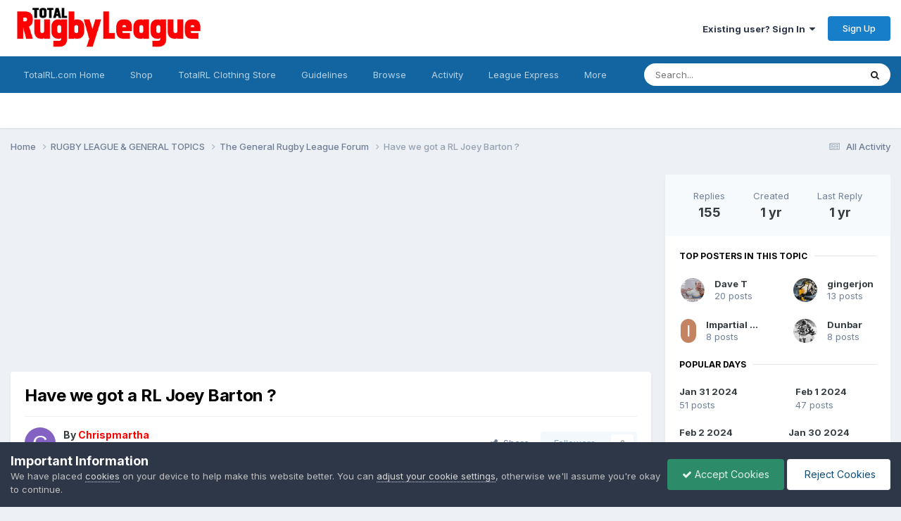

--- FILE ---
content_type: text/html;charset=UTF-8
request_url: https://www.totalrl.com/forums/index.php?/topic/388169-have-we-got-a-rl-joey-barton/
body_size: 36235
content:
<!DOCTYPE html>
<html lang="en-GB" dir="ltr">
	<head>
		<meta charset="utf-8">
        
		<title>Have we got a RL Joey Barton ? - The General Rugby League Forum - Total Rugby League Fans Forum</title>
		
			<!-- Google tag (gtag.js) -->
<script async src="https://www.googletagmanager.com/gtag/js?id=G-T0X9PDBY56"></script>
<script>
  window.dataLayer = window.dataLayer || [];
  function gtag(){dataLayer.push(arguments);}
  gtag('js', new Date());

  gtag('config', 'G-T0X9PDBY56');
</script>
		
		
		
		

	<meta name="viewport" content="width=device-width, initial-scale=1">


	
	
		<meta property="og:image" content="https://www.totalrl.com/forums/uploads/monthly_2025_11/TRLlogoshort.jpg.2ffc8c4b7c7acaef3ac17909bc8689c0.jpg">
	


	<meta name="twitter:card" content="summary_large_image" />


	
		<meta name="twitter:site" content="@totalrl" />
	



	
		
			
				<meta property="og:title" content="Have we got a RL Joey Barton ?">
			
		
	

	
		
			
				<meta property="og:type" content="website">
			
		
	

	
		
			
				<meta property="og:url" content="https://www.totalrl.com/forums/index.php?/topic/388169-have-we-got-a-rl-joey-barton/">
			
		
	

	
		
			
		
	

	
		
			
		
	

	
		
			
				<meta property="og:updated_time" content="2024-02-04T23:11:10Z">
			
		
	

	
		
			
				<meta property="og:site_name" content="Total Rugby League Fans Forum">
			
		
	

	
		
			
				<meta property="og:locale" content="en_GB">
			
		
	


	
		<link rel="next" href="https://www.totalrl.com/forums/index.php?/topic/388169-have-we-got-a-rl-joey-barton/page/2/" />
	

	
		<link rel="last" href="https://www.totalrl.com/forums/index.php?/topic/388169-have-we-got-a-rl-joey-barton/page/7/" />
	

	
		<link rel="canonical" href="https://www.totalrl.com/forums/index.php?/topic/388169-have-we-got-a-rl-joey-barton/" />
	

<link rel="alternate" type="application/rss+xml" title="Rugby League Forum" href="https://www.totalrl.com/forums/index.php?/rss/1-rugby-league-forum.xml/" /><link rel="alternate" type="application/rss+xml" title="General Rugby League Topics" href="https://www.totalrl.com/forums/index.php?/rss/2-general-rugby-league-topics.xml/" />



<link rel="manifest" href="https://www.totalrl.com/forums/index.php?/manifest.webmanifest/">
<meta name="msapplication-config" content="https://www.totalrl.com/forums/index.php?/browserconfig.xml/">
<meta name="msapplication-starturl" content="/">
<meta name="application-name" content="Total Rugby League Fans Forum">
<meta name="apple-mobile-web-app-title" content="Total Rugby League Fans Forum">

	<meta name="theme-color" content="#ffffff">






	

	
		
			<link rel="icon" sizes="36x36" href="https://www.totalrl.com/forums/uploads/monthly_2020_07/android-chrome-36x36.png?v=1710428007">
		
	

	
		
			<link rel="icon" sizes="48x48" href="https://www.totalrl.com/forums/uploads/monthly_2020_07/android-chrome-48x48.png?v=1710428007">
		
	

	
		
			<link rel="icon" sizes="72x72" href="https://www.totalrl.com/forums/uploads/monthly_2020_07/android-chrome-72x72.png?v=1710428007">
		
	

	
		
			<link rel="icon" sizes="96x96" href="https://www.totalrl.com/forums/uploads/monthly_2020_07/android-chrome-96x96.png?v=1710428007">
		
	

	
		
			<link rel="icon" sizes="144x144" href="https://www.totalrl.com/forums/uploads/monthly_2020_07/android-chrome-144x144.png?v=1710428007">
		
	

	
		
			<link rel="icon" sizes="192x192" href="https://www.totalrl.com/forums/uploads/monthly_2020_07/android-chrome-192x192.png?v=1710428007">
		
	

	
		
			<link rel="icon" sizes="256x256" href="https://www.totalrl.com/forums/uploads/monthly_2020_07/android-chrome-256x256.png?v=1710428007">
		
	

	
		
			<link rel="icon" sizes="384x384" href="https://www.totalrl.com/forums/uploads/monthly_2020_07/android-chrome-384x384.png?v=1710428007">
		
	

	
		
			<link rel="icon" sizes="512x512" href="https://www.totalrl.com/forums/uploads/monthly_2020_07/android-chrome-512x512.png?v=1710428007">
		
	

	
		
			<meta name="msapplication-square70x70logo" content="https://www.totalrl.com/forums/uploads/monthly_2020_07/msapplication-square70x70logo.png?v=1710428007"/>
		
	

	
		
			<meta name="msapplication-TileImage" content="https://www.totalrl.com/forums/uploads/monthly_2020_07/msapplication-TileImage.png?v=1710428007"/>
		
	

	
		
			<meta name="msapplication-square150x150logo" content="https://www.totalrl.com/forums/uploads/monthly_2020_07/msapplication-square150x150logo.png?v=1710428007"/>
		
	

	
		
			<meta name="msapplication-wide310x150logo" content="https://www.totalrl.com/forums/uploads/monthly_2020_07/msapplication-wide310x150logo.png?v=1710428007"/>
		
	

	
		
			<meta name="msapplication-square310x310logo" content="https://www.totalrl.com/forums/uploads/monthly_2020_07/msapplication-square310x310logo.png?v=1710428007"/>
		
	

	
		
			
				<link rel="apple-touch-icon" href="https://www.totalrl.com/forums/uploads/monthly_2020_07/apple-touch-icon-57x57.png?v=1710428007">
			
		
	

	
		
			
				<link rel="apple-touch-icon" sizes="60x60" href="https://www.totalrl.com/forums/uploads/monthly_2020_07/apple-touch-icon-60x60.png?v=1710428007">
			
		
	

	
		
			
				<link rel="apple-touch-icon" sizes="72x72" href="https://www.totalrl.com/forums/uploads/monthly_2020_07/apple-touch-icon-72x72.png?v=1710428007">
			
		
	

	
		
			
				<link rel="apple-touch-icon" sizes="76x76" href="https://www.totalrl.com/forums/uploads/monthly_2020_07/apple-touch-icon-76x76.png?v=1710428007">
			
		
	

	
		
			
				<link rel="apple-touch-icon" sizes="114x114" href="https://www.totalrl.com/forums/uploads/monthly_2020_07/apple-touch-icon-114x114.png?v=1710428007">
			
		
	

	
		
			
				<link rel="apple-touch-icon" sizes="120x120" href="https://www.totalrl.com/forums/uploads/monthly_2020_07/apple-touch-icon-120x120.png?v=1710428007">
			
		
	

	
		
			
				<link rel="apple-touch-icon" sizes="144x144" href="https://www.totalrl.com/forums/uploads/monthly_2020_07/apple-touch-icon-144x144.png?v=1710428007">
			
		
	

	
		
			
				<link rel="apple-touch-icon" sizes="152x152" href="https://www.totalrl.com/forums/uploads/monthly_2020_07/apple-touch-icon-152x152.png?v=1710428007">
			
		
	

	
		
			
				<link rel="apple-touch-icon" sizes="180x180" href="https://www.totalrl.com/forums/uploads/monthly_2020_07/apple-touch-icon-180x180.png?v=1710428007">
			
		
	





<link rel="preload" href="//www.totalrl.com/forums/applications/core/interface/font/fontawesome-webfont.woff2?v=4.7.0" as="font" crossorigin="anonymous">
		


	<link rel="preconnect" href="https://fonts.googleapis.com">
	<link rel="preconnect" href="https://fonts.gstatic.com" crossorigin>
	
		<link href="https://fonts.googleapis.com/css2?family=Inter:wght@300;400;500;600;700&display=swap" rel="stylesheet">
	



	<link rel='stylesheet' href='https://www.totalrl.com/forums/uploads/css_built_14/341e4a57816af3ba440d891ca87450ff_framework.css?v=c2ad8534971763144106' media='all'>

	<link rel='stylesheet' href='https://www.totalrl.com/forums/uploads/css_built_14/05e81b71abe4f22d6eb8d1a929494829_responsive.css?v=c2ad8534971763144106' media='all'>

	<link rel='stylesheet' href='https://www.totalrl.com/forums/uploads/css_built_14/20446cf2d164adcc029377cb04d43d17_flags.css?v=c2ad8534971763144106' media='all'>

	<link rel='stylesheet' href='https://www.totalrl.com/forums/uploads/css_built_14/90eb5adf50a8c640f633d47fd7eb1778_core.css?v=c2ad8534971763144106' media='all'>

	<link rel='stylesheet' href='https://www.totalrl.com/forums/uploads/css_built_14/5a0da001ccc2200dc5625c3f3934497d_core_responsive.css?v=c2ad8534971763144106' media='all'>

	<link rel='stylesheet' href='https://www.totalrl.com/forums/uploads/css_built_14/62e269ced0fdab7e30e026f1d30ae516_forums.css?v=c2ad8534971763144106' media='all'>

	<link rel='stylesheet' href='https://www.totalrl.com/forums/uploads/css_built_14/76e62c573090645fb99a15a363d8620e_forums_responsive.css?v=c2ad8534971763144106' media='all'>

	<link rel='stylesheet' href='https://www.totalrl.com/forums/uploads/css_built_14/ebdea0c6a7dab6d37900b9190d3ac77b_topics.css?v=c2ad8534971763144106' media='all'>





<link rel='stylesheet' href='https://www.totalrl.com/forums/uploads/css_built_14/258adbb6e4f3e83cd3b355f84e3fa002_custom.css?v=c2ad8534971763144106' media='all'>




		
		

	
	<link rel='shortcut icon' href='https://www.totalrl.com/forums/uploads/monthly_2025_11/2054381387_TRLlogoshort.jpg' type="image/jpeg">

	</head>
	<body class='ipsApp ipsApp_front ipsJS_none ipsClearfix' data-controller='core.front.core.app' data-message="" data-pageApp='forums' data-pageLocation='front' data-pageModule='forums' data-pageController='topic' data-pageID='388169'  >
		
        

        

		  <a href='#ipsLayout_mainArea' class='ipsHide' title='Go to main content on this page' accesskey='m'>Jump to content</a>
		<div id='ipsLayout_header' class='ipsClearfix'>
			





			<header>
				<div class='ipsLayout_container'>
					


<a href='https://www.totalrl.com/forums/' id='elLogo' accesskey='1'><img src="https://www.totalrl.com/forums/uploads/monthly_2025_11/TRLlogo1.jpg.95db35f9c9c40862ed5b0e9cea5e9c98.jpg" alt='Total Rugby League Fans Forum'></a>

					
						

	<ul id='elUserNav' class='ipsList_inline cSignedOut ipsResponsive_showDesktop'>
		
        
		
        
        
            
            <li id='elSignInLink'>
                <a href='https://www.totalrl.com/forums/index.php?/login/' data-ipsMenu-closeOnClick="false" data-ipsMenu id='elUserSignIn'>
                    Existing user? Sign In &nbsp;<i class='fa fa-caret-down'></i>
                </a>
                
<div id='elUserSignIn_menu' class='ipsMenu ipsMenu_auto ipsHide'>
	<form accept-charset='utf-8' method='post' action='https://www.totalrl.com/forums/index.php?/login/'>
		<input type="hidden" name="csrfKey" value="e1af4000390db29c218a071e0d1a7ce2">
		<input type="hidden" name="ref" value="aHR0cHM6Ly93d3cudG90YWxybC5jb20vZm9ydW1zL2luZGV4LnBocD8vdG9waWMvMzg4MTY5LWhhdmUtd2UtZ290LWEtcmwtam9leS1iYXJ0b24v">
		<div data-role="loginForm">
			
			
			
				
<div class="ipsPad ipsForm ipsForm_vertical">
	<h4 class="ipsType_sectionHead">Sign In</h4>
	<br><br>
	<ul class='ipsList_reset'>
		<li class="ipsFieldRow ipsFieldRow_noLabel ipsFieldRow_fullWidth">
			
			
				<input type="text" placeholder="Display Name or Email Address" name="auth" autocomplete="email">
			
		</li>
		<li class="ipsFieldRow ipsFieldRow_noLabel ipsFieldRow_fullWidth">
			<input type="password" placeholder="Password" name="password" autocomplete="current-password">
		</li>
		<li class="ipsFieldRow ipsFieldRow_checkbox ipsClearfix">
			<span class="ipsCustomInput">
				<input type="checkbox" name="remember_me" id="remember_me_checkbox" value="1" checked aria-checked="true">
				<span></span>
			</span>
			<div class="ipsFieldRow_content">
				<label class="ipsFieldRow_label" for="remember_me_checkbox">Remember me</label>
				<span class="ipsFieldRow_desc">Not recommended on shared computers</span>
			</div>
		</li>
		<li class="ipsFieldRow ipsFieldRow_fullWidth">
			<button type="submit" name="_processLogin" value="usernamepassword" class="ipsButton ipsButton_primary ipsButton_small" id="elSignIn_submit">Sign In</button>
			
				<p class="ipsType_right ipsType_small">
					
						<a href='https://www.totalrl.com/forums/index.php?/lostpassword/' data-ipsDialog data-ipsDialog-title='Forgot your password?'>
					
					Forgot your password?</a>
				</p>
			
		</li>
	</ul>
</div>
			
		</div>
	</form>
</div>
            </li>
            
        
		
			<li>
				
					<a href='https://www.totalrl.com/forums/index.php?/register/' data-ipsDialog data-ipsDialog-size='narrow' data-ipsDialog-title='Sign Up' id='elRegisterButton' class='ipsButton ipsButton_normal ipsButton_primary'>Sign Up</a>
				
			</li>
		
	</ul>

						
<ul class='ipsMobileHamburger ipsList_reset ipsResponsive_hideDesktop'>
	<li data-ipsDrawer data-ipsDrawer-drawerElem='#elMobileDrawer'>
		<a href='#'>
			
			
				
			
			
			
			<i class='fa fa-navicon'></i>
		</a>
	</li>
</ul>
					
				</div>
			</header>
			

	<nav data-controller='core.front.core.navBar' class=' ipsResponsive_showDesktop'>
		<div class='ipsNavBar_primary ipsLayout_container '>
			<ul data-role="primaryNavBar" class='ipsClearfix'>
				


	
		
		
		<li  id='elNavSecondary_24' data-role="navBarItem" data-navApp="core" data-navExt="CustomItem">
			
			
				<a href="https://www.totalrl.com"  data-navItem-id="24" >
					TotalRL.com Home<span class='ipsNavBar_active__identifier'></span>
				</a>
			
			
		</li>
	
	

	
		
		
		<li  id='elNavSecondary_27' data-role="navBarItem" data-navApp="core" data-navExt="CustomItem">
			
			
				<a href="https://www.totalrl.com/shop"  data-navItem-id="27" >
					Shop<span class='ipsNavBar_active__identifier'></span>
				</a>
			
			
		</li>
	
	

	
		
		
		<li  id='elNavSecondary_28' data-role="navBarItem" data-navApp="core" data-navExt="CustomItem">
			
			
				<a href="https://ellisrugby.com/totalrl/" target='_blank' rel="noopener" data-navItem-id="28" >
					TotalRL Clothing Store<span class='ipsNavBar_active__identifier'></span>
				</a>
			
			
		</li>
	
	

	
		
		
		<li  id='elNavSecondary_9' data-role="navBarItem" data-navApp="core" data-navExt="Guidelines">
			
			
				<a href="https://www.totalrl.com/forums/index.php?/guidelines/"  data-navItem-id="9" >
					Guidelines<span class='ipsNavBar_active__identifier'></span>
				</a>
			
			
		</li>
	
	

	
		
		
		<li  id='elNavSecondary_1' data-role="navBarItem" data-navApp="core" data-navExt="CustomItem">
			
			
				<a href="https://www.totalrl.com/forums/"  data-navItem-id="1" >
					Browse<span class='ipsNavBar_active__identifier'></span>
				</a>
			
			
				<ul class='ipsNavBar_secondary ipsHide' data-role='secondaryNavBar'>
					


	
		
		
		<li  id='elNavSecondary_10' data-role="navBarItem" data-navApp="core" data-navExt="StaffDirectory">
			
			
				<a href="https://www.totalrl.com/forums/index.php?/staff/"  data-navItem-id="10" >
					Staff<span class='ipsNavBar_active__identifier'></span>
				</a>
			
			
		</li>
	
	

	
		
		
		<li  id='elNavSecondary_11' data-role="navBarItem" data-navApp="core" data-navExt="OnlineUsers">
			
			
				<a href="https://www.totalrl.com/forums/index.php?/online/"  data-navItem-id="11" >
					Online Users<span class='ipsNavBar_active__identifier'></span>
				</a>
			
			
		</li>
	
	

	
		
		
		<li  id='elNavSecondary_12' data-role="navBarItem" data-navApp="core" data-navExt="Leaderboard">
			
			
				<a href="https://www.totalrl.com/forums/index.php?/leaderboard/"  data-navItem-id="12" >
					Leaderboard<span class='ipsNavBar_active__identifier'></span>
				</a>
			
			
		</li>
	
	

					<li class='ipsHide' id='elNavigationMore_1' data-role='navMore'>
						<a href='#' data-ipsMenu data-ipsMenu-appendTo='#elNavigationMore_1' id='elNavigationMore_1_dropdown'>More <i class='fa fa-caret-down'></i></a>
						<ul class='ipsHide ipsMenu ipsMenu_auto' id='elNavigationMore_1_dropdown_menu' data-role='moreDropdown'></ul>
					</li>
				</ul>
			
		</li>
	
	

	
		
		
		<li  id='elNavSecondary_2' data-role="navBarItem" data-navApp="core" data-navExt="CustomItem">
			
			
				<a href="https://www.totalrl.com/forums/index.php?/discover/"  data-navItem-id="2" >
					Activity<span class='ipsNavBar_active__identifier'></span>
				</a>
			
			
				<ul class='ipsNavBar_secondary ipsHide' data-role='secondaryNavBar'>
					


	
		
		
		<li  id='elNavSecondary_3' data-role="navBarItem" data-navApp="core" data-navExt="AllActivity">
			
			
				<a href="https://www.totalrl.com/forums/index.php?/discover/"  data-navItem-id="3" >
					All Activity<span class='ipsNavBar_active__identifier'></span>
				</a>
			
			
		</li>
	
	

	
	

	
	

	
	

	
		
		
		<li  id='elNavSecondary_7' data-role="navBarItem" data-navApp="core" data-navExt="Search">
			
			
				<a href="https://www.totalrl.com/forums/index.php?/search/"  data-navItem-id="7" >
					Search<span class='ipsNavBar_active__identifier'></span>
				</a>
			
			
		</li>
	
	

					<li class='ipsHide' id='elNavigationMore_2' data-role='navMore'>
						<a href='#' data-ipsMenu data-ipsMenu-appendTo='#elNavigationMore_2' id='elNavigationMore_2_dropdown'>More <i class='fa fa-caret-down'></i></a>
						<ul class='ipsHide ipsMenu ipsMenu_auto' id='elNavigationMore_2_dropdown_menu' data-role='moreDropdown'></ul>
					</li>
				</ul>
			
		</li>
	
	

	
		
		
		<li  id='elNavSecondary_25' data-role="navBarItem" data-navApp="core" data-navExt="CustomItem">
			
			
				<a href="https://www.totalrl.com/league-express/"  data-navItem-id="25" >
					League Express<span class='ipsNavBar_active__identifier'></span>
				</a>
			
			
		</li>
	
	

	
		
		
		<li  id='elNavSecondary_26' data-role="navBarItem" data-navApp="core" data-navExt="CustomItem">
			
			
				<a href="https://www.totalrl.com/rugby-league-world/"  data-navItem-id="26" >
					Rugby League World<span class='ipsNavBar_active__identifier'></span>
				</a>
			
			
		</li>
	
	

				<li class='ipsHide' id='elNavigationMore' data-role='navMore'>
					<a href='#' data-ipsMenu data-ipsMenu-appendTo='#elNavigationMore' id='elNavigationMore_dropdown'>More</a>
					<ul class='ipsNavBar_secondary ipsHide' data-role='secondaryNavBar'>
						<li class='ipsHide' id='elNavigationMore_more' data-role='navMore'>
							<a href='#' data-ipsMenu data-ipsMenu-appendTo='#elNavigationMore_more' id='elNavigationMore_more_dropdown'>More <i class='fa fa-caret-down'></i></a>
							<ul class='ipsHide ipsMenu ipsMenu_auto' id='elNavigationMore_more_dropdown_menu' data-role='moreDropdown'></ul>
						</li>
					</ul>
				</li>
			</ul>
			

	<div id="elSearchWrapper">
		<div id='elSearch' data-controller="core.front.core.quickSearch">
			<form accept-charset='utf-8' action='//www.totalrl.com/forums/index.php?/search/&amp;do=quicksearch' method='post'>
                <input type='search' id='elSearchField' placeholder='Search...' name='q' autocomplete='off' aria-label='Search'>
                <details class='cSearchFilter'>
                    <summary class='cSearchFilter__text'></summary>
                    <ul class='cSearchFilter__menu'>
                        
                        <li><label><input type="radio" name="type" value="all" ><span class='cSearchFilter__menuText'>Everywhere</span></label></li>
                        
                            
                                <li><label><input type="radio" name="type" value='contextual_{&quot;type&quot;:&quot;forums_topic&quot;,&quot;nodes&quot;:341}' checked><span class='cSearchFilter__menuText'>This Forum</span></label></li>
                            
                                <li><label><input type="radio" name="type" value='contextual_{&quot;type&quot;:&quot;forums_topic&quot;,&quot;item&quot;:388169}' checked><span class='cSearchFilter__menuText'>This Topic</span></label></li>
                            
                        
                        
                            <li><label><input type="radio" name="type" value="forums_topic"><span class='cSearchFilter__menuText'>Topics</span></label></li>
                        
                            <li><label><input type="radio" name="type" value="calendar_event"><span class='cSearchFilter__menuText'>Events</span></label></li>
                        
                            <li><label><input type="radio" name="type" value="core_members"><span class='cSearchFilter__menuText'>Members</span></label></li>
                        
                    </ul>
                </details>
				<button class='cSearchSubmit' type="submit" aria-label='Search'><i class="fa fa-search"></i></button>
			</form>
		</div>
	</div>

		</div>
	</nav>

			
<ul id='elMobileNav' class='ipsResponsive_hideDesktop' data-controller='core.front.core.mobileNav'>
	
		
			
			
				
				
			
				
					<li id='elMobileBreadcrumb'>
						<a href='https://www.totalrl.com/forums/index.php?/forum/341-the-general-rugby-league-forum/'>
							<span>The General Rugby League Forum</span>
						</a>
					</li>
				
				
			
				
				
			
		
	
	
	
	<li >
		<a data-action="defaultStream" href='https://www.totalrl.com/forums/index.php?/discover/'><i class="fa fa-newspaper-o" aria-hidden="true"></i></a>
	</li>

	

	
		<li class='ipsJS_show'>
			<a href='https://www.totalrl.com/forums/index.php?/search/'><i class='fa fa-search'></i></a>
		</li>
	
</ul>
		</div>
		<main id='ipsLayout_body' class='ipsLayout_container'>
			<div id='ipsLayout_contentArea'>
				<div id='ipsLayout_contentWrapper'>
					
<nav class='ipsBreadcrumb ipsBreadcrumb_top ipsFaded_withHover'>
	

	<ul class='ipsList_inline ipsPos_right'>
		
		<li >
			<a data-action="defaultStream" class='ipsType_light '  href='https://www.totalrl.com/forums/index.php?/discover/'><i class="fa fa-newspaper-o" aria-hidden="true"></i> <span>All Activity</span></a>
		</li>
		
	</ul>

	<ul data-role="breadcrumbList">
		<li>
			<a title="Home" href='https://www.totalrl.com/forums/'>
				<span>Home <i class='fa fa-angle-right'></i></span>
			</a>
		</li>
		
		
			<li>
				
					<a href='https://www.totalrl.com/forums/index.php?/forum/503-rugby-league-general-topics/'>
						<span>RUGBY LEAGUE &amp; GENERAL TOPICS <i class='fa fa-angle-right' aria-hidden="true"></i></span>
					</a>
				
			</li>
		
			<li>
				
					<a href='https://www.totalrl.com/forums/index.php?/forum/341-the-general-rugby-league-forum/'>
						<span>The General Rugby League Forum <i class='fa fa-angle-right' aria-hidden="true"></i></span>
					</a>
				
			</li>
		
			<li>
				
					Have we got a RL Joey Barton ?
				
			</li>
		
	</ul>
</nav>
					
					<div id='ipsLayout_mainArea'>
						<script async src="https://pagead2.googlesyndication.com/pagead/js/adsbygoogle.js"></script>
<!-- New TRL Forum Top Banner -->
<ins class="adsbygoogle"
     style="display:block"
     data-ad-client="ca-pub-4705059117442027"
     data-ad-slot="3393594187"
     data-ad-format="auto"
     data-full-width-responsive="true"></ins>
<script>
     (adsbygoogle = window.adsbygoogle || []).push({});
</script>
						
						
						

	




						



<div class='ipsPageHeader ipsResponsive_pull ipsBox ipsPadding sm:ipsPadding:half ipsMargin_bottom'>
		
	
	<div class='ipsFlex ipsFlex-ai:center ipsFlex-fw:wrap ipsGap:4'>
		<div class='ipsFlex-flex:11'>
			<h1 class='ipsType_pageTitle ipsContained_container'>
				

				
				
					<span class='ipsType_break ipsContained'>
						<span>Have we got a RL Joey Barton ?</span>
					</span>
				
			</h1>
			
			
		</div>
		
	</div>
	<hr class='ipsHr'>
	<div class='ipsPageHeader__meta ipsFlex ipsFlex-jc:between ipsFlex-ai:center ipsFlex-fw:wrap ipsGap:3'>
		<div class='ipsFlex-flex:11'>
			<div class='ipsPhotoPanel ipsPhotoPanel_mini ipsPhotoPanel_notPhone ipsClearfix'>
				


	<a href="https://www.totalrl.com/forums/index.php?/profile/46780-chrispmartha/" rel="nofollow" data-ipsHover data-ipsHover-width="370" data-ipsHover-target="https://www.totalrl.com/forums/index.php?/profile/46780-chrispmartha/&amp;do=hovercard" class="ipsUserPhoto ipsUserPhoto_mini" title="Go to Chrispmartha's profile">
		<img src='data:image/svg+xml,%3Csvg%20xmlns%3D%22http%3A%2F%2Fwww.w3.org%2F2000%2Fsvg%22%20viewBox%3D%220%200%201024%201024%22%20style%3D%22background%3A%238462c4%22%3E%3Cg%3E%3Ctext%20text-anchor%3D%22middle%22%20dy%3D%22.35em%22%20x%3D%22512%22%20y%3D%22512%22%20fill%3D%22%23ffffff%22%20font-size%3D%22700%22%20font-family%3D%22-apple-system%2C%20BlinkMacSystemFont%2C%20Roboto%2C%20Helvetica%2C%20Arial%2C%20sans-serif%22%3EC%3C%2Ftext%3E%3C%2Fg%3E%3C%2Fsvg%3E' alt='Chrispmartha' loading="lazy">
	</a>

				<div>
					<p class='ipsType_reset ipsType_blendLinks'>
						<span class='ipsType_normal'>
						
							<strong>By 


<a href='https://www.totalrl.com/forums/index.php?/profile/46780-chrispmartha/' rel="nofollow" data-ipsHover data-ipsHover-width='370' data-ipsHover-target='https://www.totalrl.com/forums/index.php?/profile/46780-chrispmartha/&amp;do=hovercard&amp;referrer=https%253A%252F%252Fwww.totalrl.com%252Fforums%252Findex.php%253F%252Ftopic%252F388169-have-we-got-a-rl-joey-barton%252F' title="Go to Chrispmartha's profile" class="ipsType_break"><span style='color:red'>Chrispmartha</span></a></strong><br />
							<span class='ipsType_light'><time datetime='2024-01-30T19:08:33Z' title='30/01/24 19:08' data-short='1 yr'>January 30, 2024</time> in <a href="https://www.totalrl.com/forums/index.php?/forum/341-the-general-rugby-league-forum/">The General Rugby League Forum</a></span>
						
						</span>
					</p>
				</div>
			</div>
		</div>
		
			<div class='ipsFlex-flex:01 ipsResponsive_hidePhone'>
				<div class='ipsShareLinks'>
					
						


    <a href='#elShareItem_933399632_menu' id='elShareItem_933399632' data-ipsMenu class='ipsShareButton ipsButton ipsButton_verySmall ipsButton_link ipsButton_link--light'>
        <span><i class='fa fa-share-alt'></i></span> &nbsp;Share
    </a>

    <div class='ipsPadding ipsMenu ipsMenu_normal ipsHide' id='elShareItem_933399632_menu' data-controller="core.front.core.sharelink">
        
        
        <span data-ipsCopy data-ipsCopy-flashmessage>
            <a href="https://www.totalrl.com/forums/index.php?/topic/388169-have-we-got-a-rl-joey-barton/" class="ipsButton ipsButton_light ipsButton_small ipsButton_fullWidth" data-role="copyButton" data-clipboard-text="https://www.totalrl.com/forums/index.php?/topic/388169-have-we-got-a-rl-joey-barton/" data-ipstooltip title='Copy Link to Clipboard'><i class="fa fa-clone"></i> https://www.totalrl.com/forums/index.php?/topic/388169-have-we-got-a-rl-joey-barton/</a>
        </span>
        <ul class='ipsShareLinks ipsMargin_top:half'>
            
                <li>
<a href="https://x.com/share?url=https%3A%2F%2Fwww.totalrl.com%2Fforums%2Findex.php%3F%2Ftopic%2F388169-have-we-got-a-rl-joey-barton%2F" class="cShareLink cShareLink_x" target="_blank" data-role="shareLink" title='Share on X' data-ipsTooltip rel='nofollow noopener'>
    <i class="fa fa-x"></i>
</a></li>
            
                <li>
<a href="https://www.facebook.com/sharer/sharer.php?u=https%3A%2F%2Fwww.totalrl.com%2Fforums%2Findex.php%3F%2Ftopic%2F388169-have-we-got-a-rl-joey-barton%2F" class="cShareLink cShareLink_facebook" target="_blank" data-role="shareLink" title='Share on Facebook' data-ipsTooltip rel='noopener nofollow'>
	<i class="fa fa-facebook"></i>
</a></li>
            
                <li>
<a href="https://www.reddit.com/submit?url=https%3A%2F%2Fwww.totalrl.com%2Fforums%2Findex.php%3F%2Ftopic%2F388169-have-we-got-a-rl-joey-barton%2F&amp;title=Have+we+got+a+RL+Joey+Barton+%3F" rel="nofollow noopener" class="cShareLink cShareLink_reddit" target="_blank" title='Share on Reddit' data-ipsTooltip>
	<i class="fa fa-reddit"></i>
</a></li>
            
                <li>
<a href="https://www.linkedin.com/shareArticle?mini=true&amp;url=https%3A%2F%2Fwww.totalrl.com%2Fforums%2Findex.php%3F%2Ftopic%2F388169-have-we-got-a-rl-joey-barton%2F&amp;title=Have+we+got+a+RL+Joey+Barton+%3F" rel="nofollow noopener" class="cShareLink cShareLink_linkedin" target="_blank" data-role="shareLink" title='Share on LinkedIn' data-ipsTooltip>
	<i class="fa fa-linkedin"></i>
</a></li>
            
                <li>
<a href="https://pinterest.com/pin/create/button/?url=https://www.totalrl.com/forums/index.php?/topic/388169-have-we-got-a-rl-joey-barton/&amp;media=https://www.totalrl.com/forums/uploads/monthly_2025_11/TRLlogoshort.jpg.2ffc8c4b7c7acaef3ac17909bc8689c0.jpg" class="cShareLink cShareLink_pinterest" rel="nofollow noopener" target="_blank" data-role="shareLink" title='Share on Pinterest' data-ipsTooltip>
	<i class="fa fa-pinterest"></i>
</a></li>
            
        </ul>
        
            <hr class='ipsHr'>
            <button class='ipsHide ipsButton ipsButton_verySmall ipsButton_light ipsButton_fullWidth ipsMargin_top:half' data-controller='core.front.core.webshare' data-role='webShare' data-webShareTitle='Have we got a RL Joey Barton ?' data-webShareText='Have we got a RL Joey Barton ?' data-webShareUrl='https://www.totalrl.com/forums/index.php?/topic/388169-have-we-got-a-rl-joey-barton/'>More sharing options...</button>
        
    </div>

					
					
                    

					



					

<div data-followApp='forums' data-followArea='topic' data-followID='388169' data-controller='core.front.core.followButton'>
	

	<a href='https://www.totalrl.com/forums/index.php?/login/' rel="nofollow" class="ipsFollow ipsPos_middle ipsButton ipsButton_light ipsButton_verySmall ipsButton_disabled" data-role="followButton" data-ipsTooltip title='Sign in to follow this'>
		<span>Followers</span>
		<span class='ipsCommentCount'>0</span>
	</a>

</div>
				</div>
			</div>
					
	</div>
	
	
</div>








<div class='ipsClearfix'>
	<ul class="ipsToolList ipsToolList_horizontal ipsClearfix ipsSpacer_both ipsResponsive_hidePhone">
		
		
		
	</ul>
</div>

<div id='comments' data-controller='core.front.core.commentFeed,forums.front.topic.view, core.front.core.ignoredComments' data-autoPoll data-baseURL='https://www.totalrl.com/forums/index.php?/topic/388169-have-we-got-a-rl-joey-barton/'  data-feedID='topic-388169' class='cTopic ipsClear ipsSpacer_top'>
	
			

				<div class="ipsBox ipsResponsive_pull ipsPadding:half ipsClearfix ipsClear ipsMargin_bottom">
					
					
						


	
	<ul class='ipsPagination' id='elPagination_e9b3e8731df99c6a18cdcdaf3242ba5a_871559688' data-ipsPagination-seoPagination='true' data-pages='7' data-ipsPagination  data-ipsPagination-pages="7" data-ipsPagination-perPage='25'>
		
			
				<li class='ipsPagination_first ipsPagination_inactive'><a href='https://www.totalrl.com/forums/index.php?/topic/388169-have-we-got-a-rl-joey-barton/#comments' rel="first" data-page='1' data-ipsTooltip title='First page'><i class='fa fa-angle-double-left'></i></a></li>
				<li class='ipsPagination_prev ipsPagination_inactive'><a href='https://www.totalrl.com/forums/index.php?/topic/388169-have-we-got-a-rl-joey-barton/#comments' rel="prev" data-page='0' data-ipsTooltip title='Previous page'>Prev</a></li>
			
			<li class='ipsPagination_page ipsPagination_active'><a href='https://www.totalrl.com/forums/index.php?/topic/388169-have-we-got-a-rl-joey-barton/#comments' data-page='1'>1</a></li>
			
				
					<li class='ipsPagination_page'><a href='https://www.totalrl.com/forums/index.php?/topic/388169-have-we-got-a-rl-joey-barton/page/2/#comments' data-page='2'>2</a></li>
				
					<li class='ipsPagination_page'><a href='https://www.totalrl.com/forums/index.php?/topic/388169-have-we-got-a-rl-joey-barton/page/3/#comments' data-page='3'>3</a></li>
				
					<li class='ipsPagination_page'><a href='https://www.totalrl.com/forums/index.php?/topic/388169-have-we-got-a-rl-joey-barton/page/4/#comments' data-page='4'>4</a></li>
				
					<li class='ipsPagination_page'><a href='https://www.totalrl.com/forums/index.php?/topic/388169-have-we-got-a-rl-joey-barton/page/5/#comments' data-page='5'>5</a></li>
				
					<li class='ipsPagination_page'><a href='https://www.totalrl.com/forums/index.php?/topic/388169-have-we-got-a-rl-joey-barton/page/6/#comments' data-page='6'>6</a></li>
				
				<li class='ipsPagination_next'><a href='https://www.totalrl.com/forums/index.php?/topic/388169-have-we-got-a-rl-joey-barton/page/2/#comments' rel="next" data-page='2' data-ipsTooltip title='Next page'>Next</a></li>
				<li class='ipsPagination_last'><a href='https://www.totalrl.com/forums/index.php?/topic/388169-have-we-got-a-rl-joey-barton/page/7/#comments' rel="last" data-page='7' data-ipsTooltip title='Last page'><i class='fa fa-angle-double-right'></i></a></li>
			
			
				<li class='ipsPagination_pageJump'>
					<a href='#' data-ipsMenu data-ipsMenu-closeOnClick='false' data-ipsMenu-appendTo='#elPagination_e9b3e8731df99c6a18cdcdaf3242ba5a_871559688' id='elPagination_e9b3e8731df99c6a18cdcdaf3242ba5a_871559688_jump'>Page 1 of 7 &nbsp;<i class='fa fa-caret-down'></i></a>
					<div class='ipsMenu ipsMenu_narrow ipsPadding ipsHide' id='elPagination_e9b3e8731df99c6a18cdcdaf3242ba5a_871559688_jump_menu'>
						<form accept-charset='utf-8' method='post' action='https://www.totalrl.com/forums/index.php?/topic/388169-have-we-got-a-rl-joey-barton/#comments' data-role="pageJump" data-baseUrl='#'>
							<ul class='ipsForm ipsForm_horizontal'>
								<li class='ipsFieldRow'>
									<input type='number' min='1' max='7' placeholder='Page number' class='ipsField_fullWidth' name='page'>
								</li>
								<li class='ipsFieldRow ipsFieldRow_fullWidth'>
									<input type='submit' class='ipsButton_fullWidth ipsButton ipsButton_verySmall ipsButton_primary' value='Go'>
								</li>
							</ul>
						</form>
					</div>
				</li>
			
		
	</ul>

					
				</div>
			
	

	

<div data-controller='core.front.core.recommendedComments' data-url='https://www.totalrl.com/forums/index.php?/topic/388169-have-we-got-a-rl-joey-barton/&amp;recommended=comments' class='ipsRecommendedComments ipsHide'>
	<div data-role="recommendedComments">
		<h2 class='ipsType_sectionHead ipsType_large ipsType_bold ipsMargin_bottom'>Recommended Posts</h2>
		
	</div>
</div>
	
	<div id="elPostFeed" data-role='commentFeed' data-controller='core.front.core.moderation' >
		<form action="https://www.totalrl.com/forums/index.php?/topic/388169-have-we-got-a-rl-joey-barton/&amp;csrfKey=e1af4000390db29c218a071e0d1a7ce2&amp;do=multimodComment" method="post" data-ipsPageAction data-role='moderationTools'>
			
			
				

					

					
					



<a id='findComment-5134934'></a>
<a id='comment-5134934'></a>
<article  id='elComment_5134934' class='cPost ipsBox ipsResponsive_pull  ipsComment  ipsComment_parent ipsClearfix ipsClear ipsColumns ipsColumns_noSpacing ipsColumns_collapsePhone    '>
	

	

	<div class='cAuthorPane_mobile ipsResponsive_showPhone'>
		<div class='cAuthorPane_photo'>
			<div class='cAuthorPane_photoWrap'>
				


	<a href="https://www.totalrl.com/forums/index.php?/profile/46780-chrispmartha/" rel="nofollow" data-ipsHover data-ipsHover-width="370" data-ipsHover-target="https://www.totalrl.com/forums/index.php?/profile/46780-chrispmartha/&amp;do=hovercard" class="ipsUserPhoto ipsUserPhoto_large" title="Go to Chrispmartha's profile">
		<img src='data:image/svg+xml,%3Csvg%20xmlns%3D%22http%3A%2F%2Fwww.w3.org%2F2000%2Fsvg%22%20viewBox%3D%220%200%201024%201024%22%20style%3D%22background%3A%238462c4%22%3E%3Cg%3E%3Ctext%20text-anchor%3D%22middle%22%20dy%3D%22.35em%22%20x%3D%22512%22%20y%3D%22512%22%20fill%3D%22%23ffffff%22%20font-size%3D%22700%22%20font-family%3D%22-apple-system%2C%20BlinkMacSystemFont%2C%20Roboto%2C%20Helvetica%2C%20Arial%2C%20sans-serif%22%3EC%3C%2Ftext%3E%3C%2Fg%3E%3C%2Fsvg%3E' alt='Chrispmartha' loading="lazy">
	</a>

				
				
			</div>
		</div>
		<div class='cAuthorPane_content'>
			<h3 class='ipsType_sectionHead cAuthorPane_author ipsType_break ipsType_blendLinks ipsFlex ipsFlex-ai:center'>
				


<a href='https://www.totalrl.com/forums/index.php?/profile/46780-chrispmartha/' rel="nofollow" data-ipsHover data-ipsHover-width='370' data-ipsHover-target='https://www.totalrl.com/forums/index.php?/profile/46780-chrispmartha/&amp;do=hovercard&amp;referrer=https%253A%252F%252Fwww.totalrl.com%252Fforums%252Findex.php%253F%252Ftopic%252F388169-have-we-got-a-rl-joey-barton%252F' title="Go to Chrispmartha's profile" class="ipsType_break"><span style='color:red'>Chrispmartha</span></a>
			</h3>
			<div class='ipsType_light ipsType_reset'>
			    <a href='https://www.totalrl.com/forums/index.php?/topic/388169-have-we-got-a-rl-joey-barton/#findComment-5134934' rel="nofollow" class='ipsType_blendLinks'>Posted <time datetime='2024-01-30T19:08:33Z' title='30/01/24 19:08' data-short='1 yr'>January 30, 2024</time></a>
				
			</div>
		</div>
	</div>
	<aside class='ipsComment_author cAuthorPane ipsColumn ipsColumn_medium ipsResponsive_hidePhone'>
		<h3 class='ipsType_sectionHead cAuthorPane_author ipsType_blendLinks ipsType_break'><strong>


<a href='https://www.totalrl.com/forums/index.php?/profile/46780-chrispmartha/' rel="nofollow" data-ipsHover data-ipsHover-width='370' data-ipsHover-target='https://www.totalrl.com/forums/index.php?/profile/46780-chrispmartha/&amp;do=hovercard&amp;referrer=https%253A%252F%252Fwww.totalrl.com%252Fforums%252Findex.php%253F%252Ftopic%252F388169-have-we-got-a-rl-joey-barton%252F' title="Go to Chrispmartha's profile" class="ipsType_break">Chrispmartha</a></strong>
			
		</h3>
		<ul class='cAuthorPane_info ipsList_reset'>
			<li data-role='photo' class='cAuthorPane_photo'>
				<div class='cAuthorPane_photoWrap'>
					


	<a href="https://www.totalrl.com/forums/index.php?/profile/46780-chrispmartha/" rel="nofollow" data-ipsHover data-ipsHover-width="370" data-ipsHover-target="https://www.totalrl.com/forums/index.php?/profile/46780-chrispmartha/&amp;do=hovercard" class="ipsUserPhoto ipsUserPhoto_large" title="Go to Chrispmartha's profile">
		<img src='data:image/svg+xml,%3Csvg%20xmlns%3D%22http%3A%2F%2Fwww.w3.org%2F2000%2Fsvg%22%20viewBox%3D%220%200%201024%201024%22%20style%3D%22background%3A%238462c4%22%3E%3Cg%3E%3Ctext%20text-anchor%3D%22middle%22%20dy%3D%22.35em%22%20x%3D%22512%22%20y%3D%22512%22%20fill%3D%22%23ffffff%22%20font-size%3D%22700%22%20font-family%3D%22-apple-system%2C%20BlinkMacSystemFont%2C%20Roboto%2C%20Helvetica%2C%20Arial%2C%20sans-serif%22%3EC%3C%2Ftext%3E%3C%2Fg%3E%3C%2Fsvg%3E' alt='Chrispmartha' loading="lazy">
	</a>

					
					
				</div>
			</li>
			
				<li data-role='group'><span style='color:red'>Coach</span></li>
				
			
			
				<li data-role='stats' class='ipsMargin_top'>
					<ul class="ipsList_reset ipsType_light ipsFlex ipsFlex-ai:center ipsFlex-jc:center ipsGap_row:2 cAuthorPane_stats">
						<li>
							
								<a href="https://www.totalrl.com/forums/index.php?/profile/46780-chrispmartha/content/" rel="nofollow" title="12,166 posts" data-ipsTooltip class="ipsType_blendLinks">
							
								<i class="fa fa-comment"></i> 12.2k
							
								</a>
							
						</li>
						
					</ul>
				</li>
			
			
				

			
		</ul>
	</aside>
	<div class='ipsColumn ipsColumn_fluid ipsMargin:none'>
		

<div id='comment-5134934_wrap' data-controller='core.front.core.comment' data-commentApp='forums' data-commentType='forums' data-commentID="5134934" data-quoteData='{&quot;userid&quot;:46780,&quot;username&quot;:&quot;Chrispmartha&quot;,&quot;timestamp&quot;:1706641713,&quot;contentapp&quot;:&quot;forums&quot;,&quot;contenttype&quot;:&quot;forums&quot;,&quot;contentid&quot;:388169,&quot;contentclass&quot;:&quot;forums_Topic&quot;,&quot;contentcommentid&quot;:5134934}' class='ipsComment_content ipsType_medium'>

	<div class='ipsComment_meta ipsType_light ipsFlex ipsFlex-ai:center ipsFlex-jc:between ipsFlex-fd:row-reverse'>
		<div class='ipsType_light ipsType_reset ipsType_blendLinks ipsComment_toolWrap'>
			<div class='ipsResponsive_hidePhone ipsComment_badges'>
				<ul class='ipsList_reset ipsFlex ipsFlex-jc:end ipsFlex-fw:wrap ipsGap:2 ipsGap_row:1'>
					
					
					
					
					
				</ul>
			</div>
			<ul class='ipsList_reset ipsComment_tools'>
				<li>
					<a href='#elControls_5134934_menu' class='ipsComment_ellipsis' id='elControls_5134934' title='More options...' data-ipsMenu data-ipsMenu-appendTo='#comment-5134934_wrap'><i class='fa fa-ellipsis-h'></i></a>
					<ul id='elControls_5134934_menu' class='ipsMenu ipsMenu_narrow ipsHide'>
						
						
                        
						
						
						
							
								
							
							
							
							
							
							
						
					</ul>
				</li>
				
			</ul>
		</div>

		<div class='ipsType_reset ipsResponsive_hidePhone'>
		   
		   Posted <time datetime='2024-01-30T19:08:33Z' title='30/01/24 19:08' data-short='1 yr'>January 30, 2024</time>
		   
			
			<span class='ipsResponsive_hidePhone'>
				
				
			</span>
		</div>
	</div>

	

    

	<div class='cPost_contentWrap'>
		
		<div data-role='commentContent' class='ipsType_normal ipsType_richText ipsPadding_bottom ipsContained' data-controller='core.front.core.lightboxedImages'>
			<div class="ipsEmbeddedOther" contenteditable="false">
	<iframe allowfullscreen="" data-embedid="embed3278928437" style="height:315px;" data-embed-src="https://www.totalrl.com/forums/index.php?app=core&amp;module=system&amp;controller=embed&amp;url=https://twitter.com/devereuxjohn13/status/1752059767386955836?s=46"></iframe>
</div>

<p>
	 
</p>


			
		</div>

		
			<div class='ipsItemControls'>
				
					
						

	<div data-controller='core.front.core.reaction' class='ipsItemControls_right ipsClearfix '>	
		<div class='ipsReact ipsPos_right'>
			
				
				<div class='ipsReact_blurb ' data-role='reactionBlurb'>
					
						

	
	<ul class='ipsReact_reactions'>
		
		
			
				
				<li class='ipsReact_reactCount'>
					
						<span data-ipsTooltip title="Sad">
					
							<span>
								<img src='https://www.totalrl.com/forums/uploads/reactions/react_sad.png' alt="Sad" loading="lazy">
							</span>
							<span>
								1
							</span>
					
						</span>
					
				</li>
			
		
	</ul>

					
				</div>
			
			
			
		</div>
	</div>

					
				
				<ul class='ipsComment_controls ipsClearfix ipsItemControls_left' data-role="commentControls">
					
						
						
						
						
												
					
					<li class='ipsHide' data-role='commentLoading'>
						<span class='ipsLoading ipsLoading_tiny ipsLoading_noAnim'></span>
					</li>
				</ul>
			</div>
		

		
	</div>

	
    
</div>
	</div>
</article>
					
					
						<script async src="//pagead2.googlesyndication.com/pagead/js/adsbygoogle.js"></script>
<!-- TRL Forum First Post Footer Responsive -->
<ins class="adsbygoogle"
     style="display:block"
     data-ad-client="ca-pub-4705059117442027"
     data-ad-slot="8855100445"
     data-ad-format="auto"
     data-full-width-responsive="true"></ins>
<script>
(adsbygoogle = window.adsbygoogle || []).push({});
</script><br>
					
					
						







<div class="ipsBox cTopicOverview cTopicOverview--inline ipsFlex ipsFlex-fd:row md:ipsFlex-fd:row sm:ipsFlex-fd:column ipsMargin_bottom sm:ipsMargin_bottom:half sm:ipsMargin_top:half ipsResponsive_pull ipsResponsive_hideDesktop ipsResponsive_block " data-controller='forums.front.topic.activity'>

	<div class='cTopicOverview__header ipsAreaBackground_light ipsFlex sm:ipsFlex-fw:wrap sm:ipsFlex-jc:center'>
		<ul class='cTopicOverview__stats ipsPadding ipsMargin:none sm:ipsPadding_horizontal:half ipsFlex ipsFlex-flex:10 ipsFlex-jc:around ipsFlex-ai:center'>
			<li class='cTopicOverview__statItem ipsType_center'>
				<span class='cTopicOverview__statTitle ipsType_light ipsTruncate ipsTruncate_line'>Replies</span>
				<span class='cTopicOverview__statValue'>155</span>
			</li>
			<li class='cTopicOverview__statItem ipsType_center'>
				<span class='cTopicOverview__statTitle ipsType_light ipsTruncate ipsTruncate_line'>Created</span>
				<span class='cTopicOverview__statValue'><time datetime='2024-01-30T19:08:33Z' title='30/01/24 19:08' data-short='1 yr'>1 yr</time></span>
			</li>
			<li class='cTopicOverview__statItem ipsType_center'>
				<span class='cTopicOverview__statTitle ipsType_light ipsTruncate ipsTruncate_line'>Last Reply </span>
				<span class='cTopicOverview__statValue'><time datetime='2024-02-04T23:11:10Z' title='04/02/24 23:11' data-short='1 yr'>1 yr</time></span>
			</li>
		</ul>
		<a href='#' data-action='toggleOverview' class='cTopicOverview__toggle cTopicOverview__toggle--inline ipsType_large ipsType_light ipsPad ipsFlex ipsFlex-ai:center ipsFlex-jc:center'><i class='fa fa-chevron-down'></i></a>
	</div>
	
		<div class='cTopicOverview__preview ipsFlex-flex:10' data-role="preview">
			<div class='cTopicOverview__previewInner ipsPadding_vertical ipsPadding_horizontal ipsResponsive_hidePhone ipsFlex ipsFlex-fd:row'>
				
					<div class='cTopicOverview__section--users ipsFlex-flex:00'>
						<h4 class='ipsType_reset cTopicOverview__sectionTitle ipsType_dark ipsType_uppercase ipsType_noBreak'>Top Posters In This Topic</h4>
						<ul class='cTopicOverview__dataList ipsMargin:none ipsPadding:none ipsList_style:none ipsFlex ipsFlex-jc:between ipsFlex-ai:center'>
							
								<li class="cTopicOverview__dataItem ipsMargin_right ipsFlex ipsFlex-jc:start ipsFlex-ai:center">
									


	<a href="https://www.totalrl.com/forums/index.php?/profile/30226-dave-t/" rel="nofollow" data-ipsHover data-ipsHover-width="370" data-ipsHover-target="https://www.totalrl.com/forums/index.php?/profile/30226-dave-t/&amp;do=hovercard" class="ipsUserPhoto ipsUserPhoto_tiny" title="Go to Dave T's profile">
		<img src='https://www.totalrl.com/forums/uploads/profile/photo-thumb-30226.jpg' alt='Dave T' loading="lazy">
	</a>

									<p class='ipsMargin:none ipsPadding_left:half ipsPadding_right ipsType_right'>20</p>
								</li>
							
								<li class="cTopicOverview__dataItem ipsMargin_right ipsFlex ipsFlex-jc:start ipsFlex-ai:center">
									


	<a href="https://www.totalrl.com/forums/index.php?/profile/29328-gingerjon/" rel="nofollow" data-ipsHover data-ipsHover-width="370" data-ipsHover-target="https://www.totalrl.com/forums/index.php?/profile/29328-gingerjon/&amp;do=hovercard" class="ipsUserPhoto ipsUserPhoto_tiny" title="Go to gingerjon's profile">
		<img src='https://www.totalrl.com/forums/uploads/monthly_2025_11/IMG_2071lolo.thumb.jpg.84625f4c2319d03c6974d93fe688519d.jpg' alt='gingerjon' loading="lazy">
	</a>

									<p class='ipsMargin:none ipsPadding_left:half ipsPadding_right ipsType_right'>13</p>
								</li>
							
								<li class="cTopicOverview__dataItem ipsMargin_right ipsFlex ipsFlex-jc:start ipsFlex-ai:center">
									


	<a href="https://www.totalrl.com/forums/index.php?/profile/7171-impartial-observer/" rel="nofollow" data-ipsHover data-ipsHover-width="370" data-ipsHover-target="https://www.totalrl.com/forums/index.php?/profile/7171-impartial-observer/&amp;do=hovercard" class="ipsUserPhoto ipsUserPhoto_tiny" title="Go to Impartial Observer's profile">
		<img src='data:image/svg+xml,%3Csvg%20xmlns%3D%22http%3A%2F%2Fwww.w3.org%2F2000%2Fsvg%22%20viewBox%3D%220%200%201024%201024%22%20style%3D%22background%3A%23c48462%22%3E%3Cg%3E%3Ctext%20text-anchor%3D%22middle%22%20dy%3D%22.35em%22%20x%3D%22512%22%20y%3D%22512%22%20fill%3D%22%23ffffff%22%20font-size%3D%22700%22%20font-family%3D%22-apple-system%2C%20BlinkMacSystemFont%2C%20Roboto%2C%20Helvetica%2C%20Arial%2C%20sans-serif%22%3EI%3C%2Ftext%3E%3C%2Fg%3E%3C%2Fsvg%3E' alt='Impartial Observer' loading="lazy">
	</a>

									<p class='ipsMargin:none ipsPadding_left:half ipsPadding_right ipsType_right'>8</p>
								</li>
							
								<li class="cTopicOverview__dataItem ipsMargin_right ipsFlex ipsFlex-jc:start ipsFlex-ai:center">
									


	<a href="https://www.totalrl.com/forums/index.php?/profile/43450-dunbar/" rel="nofollow" data-ipsHover data-ipsHover-width="370" data-ipsHover-target="https://www.totalrl.com/forums/index.php?/profile/43450-dunbar/&amp;do=hovercard" class="ipsUserPhoto ipsUserPhoto_tiny" title="Go to Dunbar's profile">
		<img src='https://www.totalrl.com/forums/uploads/monthly_2020_07/2031374582_kennySterlo.thumb.jpg.77dd642e0494501652f8a6fe885123e6.jpg' alt='Dunbar' loading="lazy">
	</a>

									<p class='ipsMargin:none ipsPadding_left:half ipsPadding_right ipsType_right'>8</p>
								</li>
							
						</ul>
					</div>
				
				
					<div class='cTopicOverview__section--popularDays ipsFlex-flex:00 ipsPadding_left ipsPadding_left:double'>
						<h4 class='ipsType_reset cTopicOverview__sectionTitle ipsType_dark ipsType_uppercase ipsType_noBreak'>Popular Days</h4>
						<ul class='cTopicOverview__dataList ipsMargin:none ipsPadding:none ipsList_style:none ipsFlex ipsFlex-jc:between ipsFlex-ai:center'>
							
								<li class='ipsFlex-flex:10'>
									<a href="https://www.totalrl.com/forums/index.php?/topic/388169-have-we-got-a-rl-joey-barton/#findComment-5135035" rel="nofollow" class='cTopicOverview__dataItem ipsMargin_right ipsType_blendLinks ipsFlex ipsFlex-jc:between ipsFlex-ai:center'>
										<p class='ipsMargin:none'>Jan 31</p>
										<p class='ipsMargin:none ipsMargin_horizontal ipsType_light'>51</p>
									</a>
								</li>
							
								<li class='ipsFlex-flex:10'>
									<a href="https://www.totalrl.com/forums/index.php?/topic/388169-have-we-got-a-rl-joey-barton/#findComment-5135324" rel="nofollow" class='cTopicOverview__dataItem ipsMargin_right ipsType_blendLinks ipsFlex ipsFlex-jc:between ipsFlex-ai:center'>
										<p class='ipsMargin:none'>Feb 1</p>
										<p class='ipsMargin:none ipsMargin_horizontal ipsType_light'>47</p>
									</a>
								</li>
							
								<li class='ipsFlex-flex:10'>
									<a href="https://www.totalrl.com/forums/index.php?/topic/388169-have-we-got-a-rl-joey-barton/#findComment-5135638" rel="nofollow" class='cTopicOverview__dataItem ipsMargin_right ipsType_blendLinks ipsFlex ipsFlex-jc:between ipsFlex-ai:center'>
										<p class='ipsMargin:none'>Feb 2</p>
										<p class='ipsMargin:none ipsMargin_horizontal ipsType_light'>27</p>
									</a>
								</li>
							
								<li class='ipsFlex-flex:10'>
									<a href="https://www.totalrl.com/forums/index.php?/topic/388169-have-we-got-a-rl-joey-barton/#findComment-5134934" rel="nofollow" class='cTopicOverview__dataItem ipsMargin_right ipsType_blendLinks ipsFlex ipsFlex-jc:between ipsFlex-ai:center'>
										<p class='ipsMargin:none'>Jan 30</p>
										<p class='ipsMargin:none ipsMargin_horizontal ipsType_light'>24</p>
									</a>
								</li>
							
						</ul>
					</div>
				
			</div>
		</div>
	
	
	<div class='cTopicOverview__body ipsPadding ipsHide ipsFlex ipsFlex-flex:11 ipsFlex-fd:column' data-role="overview">
		
			<div class='cTopicOverview__section--users ipsMargin_bottom'>
				<h4 class='ipsType_reset cTopicOverview__sectionTitle ipsType_withHr ipsType_dark ipsType_uppercase ipsMargin_bottom'>Top Posters In This Topic</h4>
				<ul class='cTopicOverview__dataList ipsList_reset ipsFlex ipsFlex-jc:start ipsFlex-ai:center ipsFlex-fw:wrap ipsGap:8 ipsGap_row:5'>
					
						<li class="cTopicOverview__dataItem cTopicOverview__dataItem--split ipsFlex ipsFlex-jc:start ipsFlex-ai:center ipsFlex-flex:11">
							


	<a href="https://www.totalrl.com/forums/index.php?/profile/30226-dave-t/" rel="nofollow" data-ipsHover data-ipsHover-width="370" data-ipsHover-target="https://www.totalrl.com/forums/index.php?/profile/30226-dave-t/&amp;do=hovercard" class="ipsUserPhoto ipsUserPhoto_tiny" title="Go to Dave T's profile">
		<img src='https://www.totalrl.com/forums/uploads/profile/photo-thumb-30226.jpg' alt='Dave T' loading="lazy">
	</a>

							<p class='ipsMargin:none ipsMargin_left:half cTopicOverview__dataItemInner ipsType_left'>
								<strong class='ipsTruncate ipsTruncate_line'><a href='https://www.totalrl.com/forums/index.php?/profile/30226-dave-t/' class='ipsType_blendLinks'>Dave T</a></strong>
								<span class='ipsType_light'>20 posts</span>
							</p>
						</li>
					
						<li class="cTopicOverview__dataItem cTopicOverview__dataItem--split ipsFlex ipsFlex-jc:start ipsFlex-ai:center ipsFlex-flex:11">
							


	<a href="https://www.totalrl.com/forums/index.php?/profile/29328-gingerjon/" rel="nofollow" data-ipsHover data-ipsHover-width="370" data-ipsHover-target="https://www.totalrl.com/forums/index.php?/profile/29328-gingerjon/&amp;do=hovercard" class="ipsUserPhoto ipsUserPhoto_tiny" title="Go to gingerjon's profile">
		<img src='https://www.totalrl.com/forums/uploads/monthly_2025_11/IMG_2071lolo.thumb.jpg.84625f4c2319d03c6974d93fe688519d.jpg' alt='gingerjon' loading="lazy">
	</a>

							<p class='ipsMargin:none ipsMargin_left:half cTopicOverview__dataItemInner ipsType_left'>
								<strong class='ipsTruncate ipsTruncate_line'><a href='https://www.totalrl.com/forums/index.php?/profile/29328-gingerjon/' class='ipsType_blendLinks'>gingerjon</a></strong>
								<span class='ipsType_light'>13 posts</span>
							</p>
						</li>
					
						<li class="cTopicOverview__dataItem cTopicOverview__dataItem--split ipsFlex ipsFlex-jc:start ipsFlex-ai:center ipsFlex-flex:11">
							


	<a href="https://www.totalrl.com/forums/index.php?/profile/7171-impartial-observer/" rel="nofollow" data-ipsHover data-ipsHover-width="370" data-ipsHover-target="https://www.totalrl.com/forums/index.php?/profile/7171-impartial-observer/&amp;do=hovercard" class="ipsUserPhoto ipsUserPhoto_tiny" title="Go to Impartial Observer's profile">
		<img src='data:image/svg+xml,%3Csvg%20xmlns%3D%22http%3A%2F%2Fwww.w3.org%2F2000%2Fsvg%22%20viewBox%3D%220%200%201024%201024%22%20style%3D%22background%3A%23c48462%22%3E%3Cg%3E%3Ctext%20text-anchor%3D%22middle%22%20dy%3D%22.35em%22%20x%3D%22512%22%20y%3D%22512%22%20fill%3D%22%23ffffff%22%20font-size%3D%22700%22%20font-family%3D%22-apple-system%2C%20BlinkMacSystemFont%2C%20Roboto%2C%20Helvetica%2C%20Arial%2C%20sans-serif%22%3EI%3C%2Ftext%3E%3C%2Fg%3E%3C%2Fsvg%3E' alt='Impartial Observer' loading="lazy">
	</a>

							<p class='ipsMargin:none ipsMargin_left:half cTopicOverview__dataItemInner ipsType_left'>
								<strong class='ipsTruncate ipsTruncate_line'><a href='https://www.totalrl.com/forums/index.php?/profile/7171-impartial-observer/' class='ipsType_blendLinks'>Impartial Observer</a></strong>
								<span class='ipsType_light'>8 posts</span>
							</p>
						</li>
					
						<li class="cTopicOverview__dataItem cTopicOverview__dataItem--split ipsFlex ipsFlex-jc:start ipsFlex-ai:center ipsFlex-flex:11">
							


	<a href="https://www.totalrl.com/forums/index.php?/profile/43450-dunbar/" rel="nofollow" data-ipsHover data-ipsHover-width="370" data-ipsHover-target="https://www.totalrl.com/forums/index.php?/profile/43450-dunbar/&amp;do=hovercard" class="ipsUserPhoto ipsUserPhoto_tiny" title="Go to Dunbar's profile">
		<img src='https://www.totalrl.com/forums/uploads/monthly_2020_07/2031374582_kennySterlo.thumb.jpg.77dd642e0494501652f8a6fe885123e6.jpg' alt='Dunbar' loading="lazy">
	</a>

							<p class='ipsMargin:none ipsMargin_left:half cTopicOverview__dataItemInner ipsType_left'>
								<strong class='ipsTruncate ipsTruncate_line'><a href='https://www.totalrl.com/forums/index.php?/profile/43450-dunbar/' class='ipsType_blendLinks'>Dunbar</a></strong>
								<span class='ipsType_light'>8 posts</span>
							</p>
						</li>
					
				</ul>
			</div>
		
		
			<div class='cTopicOverview__section--popularDays ipsMargin_bottom'>
				<h4 class='ipsType_reset cTopicOverview__sectionTitle ipsType_withHr ipsType_dark ipsType_uppercase ipsMargin_top:half ipsMargin_bottom'>Popular Days</h4>
				<ul class='cTopicOverview__dataList ipsList_reset ipsFlex ipsFlex-jc:start ipsFlex-ai:center ipsFlex-fw:wrap ipsGap:8 ipsGap_row:5'>
					
						<li class='ipsFlex-flex:10'>
							<a href="https://www.totalrl.com/forums/index.php?/topic/388169-have-we-got-a-rl-joey-barton/#findComment-5135035" rel="nofollow" class='cTopicOverview__dataItem ipsType_blendLinks'>
								<p class='ipsMargin:none ipsType_bold'>Jan 31 2024</p>
								<p class='ipsMargin:none ipsType_light'>51 posts</p>
							</a>
						</li>
					
						<li class='ipsFlex-flex:10'>
							<a href="https://www.totalrl.com/forums/index.php?/topic/388169-have-we-got-a-rl-joey-barton/#findComment-5135324" rel="nofollow" class='cTopicOverview__dataItem ipsType_blendLinks'>
								<p class='ipsMargin:none ipsType_bold'>Feb 1 2024</p>
								<p class='ipsMargin:none ipsType_light'>47 posts</p>
							</a>
						</li>
					
						<li class='ipsFlex-flex:10'>
							<a href="https://www.totalrl.com/forums/index.php?/topic/388169-have-we-got-a-rl-joey-barton/#findComment-5135638" rel="nofollow" class='cTopicOverview__dataItem ipsType_blendLinks'>
								<p class='ipsMargin:none ipsType_bold'>Feb 2 2024</p>
								<p class='ipsMargin:none ipsType_light'>27 posts</p>
							</a>
						</li>
					
						<li class='ipsFlex-flex:10'>
							<a href="https://www.totalrl.com/forums/index.php?/topic/388169-have-we-got-a-rl-joey-barton/#findComment-5134934" rel="nofollow" class='cTopicOverview__dataItem ipsType_blendLinks'>
								<p class='ipsMargin:none ipsType_bold'>Jan 30 2024</p>
								<p class='ipsMargin:none ipsType_light'>24 posts</p>
							</a>
						</li>
					
				</ul>
			</div>
		
		
			<div class='cTopicOverview__section--topPost ipsMargin_bottom'>
				<h4 class='ipsType_reset cTopicOverview__sectionTitle ipsType_withHr ipsType_dark ipsType_uppercase ipsMargin_top:half'>Popular Posts</h4>
				
					<a href="https://www.totalrl.com/forums/index.php?/topic/388169-have-we-got-a-rl-joey-barton/&amp;do=findComment&amp;comment=5134964" rel="nofollow" class="ipsType_noLinkStyling ipsBlock">
						<div class='ipsPhotoPanel ipsPhotoPanel_tiny ipsClearfix ipsMargin_top'>
							<span class='ipsUserPhoto ipsUserPhoto_tiny'>
								<img src='https://www.totalrl.com/forums/uploads/monthly_2021_09/20210914_154547.thumb.jpg.9f079513dd265d3f7f50f911025dee94.jpg' alt='Damien'>
							</span>
							<div>
								<h5 class='ipsType_reset ipsType_bold ipsType_normal ipsType_blendLinks'>Damien</h5>
								<p class='ipsMargin:none ipsType_light ipsType_resetLh'><time datetime='2024-01-30T20:15:52Z' title='30/01/24 20:15' data-short='1 yr'>January 30, 2024</time></p>
							</div>
						</div>
						<p class='ipsMargin:none ipsMargin_top:half ipsType_medium ipsType_richText' data-ipsTruncate data-ipsTruncate-size='3 lines' data-ipsTruncate-type='remove'>
							On the general point I think RL does well with its women pundits and presenters and for me they are usually a breath of fresh air. We have a good bunch.
 


	I think Danika Priim is as good as anyone 
						</p>
					</a>
				
					<a href="https://www.totalrl.com/forums/index.php?/topic/388169-have-we-got-a-rl-joey-barton/&amp;do=findComment&amp;comment=5135072" rel="nofollow" class="ipsType_noLinkStyling ipsBlock">
						<div class='ipsPhotoPanel ipsPhotoPanel_tiny ipsClearfix ipsMargin_top'>
							<span class='ipsUserPhoto ipsUserPhoto_tiny'>
								<img src='data:image/svg+xml,%3Csvg%20xmlns%3D%22http%3A%2F%2Fwww.w3.org%2F2000%2Fsvg%22%20viewBox%3D%220%200%201024%201024%22%20style%3D%22background%3A%238462c4%22%3E%3Cg%3E%3Ctext%20text-anchor%3D%22middle%22%20dy%3D%22.35em%22%20x%3D%22512%22%20y%3D%22512%22%20fill%3D%22%23ffffff%22%20font-size%3D%22700%22%20font-family%3D%22-apple-system%2C%20BlinkMacSystemFont%2C%20Roboto%2C%20Helvetica%2C%20Arial%2C%20sans-serif%22%3EC%3C%2Ftext%3E%3C%2Fg%3E%3C%2Fsvg%3E' alt='Chrispmartha'>
							</span>
							<div>
								<h5 class='ipsType_reset ipsType_bold ipsType_normal ipsType_blendLinks'>Chrispmartha</h5>
								<p class='ipsMargin:none ipsType_light ipsType_resetLh'><time datetime='2024-01-31T08:34:07Z' title='31/01/24 08:34' data-short='1 yr'>January 31, 2024</time></p>
							</div>
						</div>
						<p class='ipsMargin:none ipsMargin_top:half ipsType_medium ipsType_richText' data-ipsTruncate data-ipsTruncate-size='3 lines' data-ipsTruncate-type='remove'>
							“ when you’re accustomed to privilege, equality feels like oppression”
 


	that quote always seems relevant in these things
 

						</p>
					</a>
				
					<a href="https://www.totalrl.com/forums/index.php?/topic/388169-have-we-got-a-rl-joey-barton/&amp;do=findComment&amp;comment=5134959" rel="nofollow" class="ipsType_noLinkStyling ipsBlock">
						<div class='ipsPhotoPanel ipsPhotoPanel_tiny ipsClearfix ipsMargin_top'>
							<span class='ipsUserPhoto ipsUserPhoto_tiny'>
								<img src='https://www.totalrl.com/forums/uploads/monthly_2021_09/20210914_154547.thumb.jpg.9f079513dd265d3f7f50f911025dee94.jpg' alt='Damien'>
							</span>
							<div>
								<h5 class='ipsType_reset ipsType_bold ipsType_normal ipsType_blendLinks'>Damien</h5>
								<p class='ipsMargin:none ipsType_light ipsType_resetLh'><time datetime='2024-01-30T20:05:29Z' title='30/01/24 20:05' data-short='1 yr'>January 30, 2024</time></p>
							</div>
						</div>
						<p class='ipsMargin:none ipsMargin_top:half ipsType_medium ipsType_richText' data-ipsTruncate data-ipsTruncate-size='3 lines' data-ipsTruncate-type='remove'>
							No, it&#039;s a RU Joey Barton 🤣
 

						</p>
					</a>
				
			</div>
		
		
	</div>
	
		<a href='#' data-action='toggleOverview' class='cTopicOverview__toggle cTopicOverview__toggle--afterStats ipsType_large ipsType_light ipsPad ipsFlex ipsFlex-ai:center ipsFlex-jc:center'><i class='fa fa-chevron-down'></i></a>
	
	

</div>



					
				

					

					
					



<a id='findComment-5134938'></a>
<a id='comment-5134938'></a>
<article  id='elComment_5134938' class='cPost ipsBox ipsResponsive_pull  ipsComment  ipsComment_parent ipsClearfix ipsClear ipsColumns ipsColumns_noSpacing ipsColumns_collapsePhone    '>
	

	

	<div class='cAuthorPane_mobile ipsResponsive_showPhone'>
		<div class='cAuthorPane_photo'>
			<div class='cAuthorPane_photoWrap'>
				


	<a href="https://www.totalrl.com/forums/index.php?/profile/20058-segovia-carpet/" rel="nofollow" data-ipsHover data-ipsHover-width="370" data-ipsHover-target="https://www.totalrl.com/forums/index.php?/profile/20058-segovia-carpet/&amp;do=hovercard" class="ipsUserPhoto ipsUserPhoto_large" title="Go to Segovia Carpet's profile">
		<img src='https://www.totalrl.com/forums/uploads/profile/photo-thumb-20058.jpg' alt='Segovia Carpet' loading="lazy">
	</a>

				
				
			</div>
		</div>
		<div class='cAuthorPane_content'>
			<h3 class='ipsType_sectionHead cAuthorPane_author ipsType_break ipsType_blendLinks ipsFlex ipsFlex-ai:center'>
				


<a href='https://www.totalrl.com/forums/index.php?/profile/20058-segovia-carpet/' rel="nofollow" data-ipsHover data-ipsHover-width='370' data-ipsHover-target='https://www.totalrl.com/forums/index.php?/profile/20058-segovia-carpet/&amp;do=hovercard&amp;referrer=https%253A%252F%252Fwww.totalrl.com%252Fforums%252Findex.php%253F%252Ftopic%252F388169-have-we-got-a-rl-joey-barton%252F' title="Go to Segovia Carpet's profile" class="ipsType_break"><span style='color:red'>Segovia Carpet</span></a>
			</h3>
			<div class='ipsType_light ipsType_reset'>
			    <a href='https://www.totalrl.com/forums/index.php?/topic/388169-have-we-got-a-rl-joey-barton/#findComment-5134938' rel="nofollow" class='ipsType_blendLinks'>Posted <time datetime='2024-01-30T19:15:00Z' title='30/01/24 19:15' data-short='1 yr'>January 30, 2024</time></a>
				
			</div>
		</div>
	</div>
	<aside class='ipsComment_author cAuthorPane ipsColumn ipsColumn_medium ipsResponsive_hidePhone'>
		<h3 class='ipsType_sectionHead cAuthorPane_author ipsType_blendLinks ipsType_break'><strong>


<a href='https://www.totalrl.com/forums/index.php?/profile/20058-segovia-carpet/' rel="nofollow" data-ipsHover data-ipsHover-width='370' data-ipsHover-target='https://www.totalrl.com/forums/index.php?/profile/20058-segovia-carpet/&amp;do=hovercard&amp;referrer=https%253A%252F%252Fwww.totalrl.com%252Fforums%252Findex.php%253F%252Ftopic%252F388169-have-we-got-a-rl-joey-barton%252F' title="Go to Segovia Carpet's profile" class="ipsType_break">Segovia Carpet</a></strong>
			
		</h3>
		<ul class='cAuthorPane_info ipsList_reset'>
			<li data-role='photo' class='cAuthorPane_photo'>
				<div class='cAuthorPane_photoWrap'>
					


	<a href="https://www.totalrl.com/forums/index.php?/profile/20058-segovia-carpet/" rel="nofollow" data-ipsHover data-ipsHover-width="370" data-ipsHover-target="https://www.totalrl.com/forums/index.php?/profile/20058-segovia-carpet/&amp;do=hovercard" class="ipsUserPhoto ipsUserPhoto_large" title="Go to Segovia Carpet's profile">
		<img src='https://www.totalrl.com/forums/uploads/profile/photo-thumb-20058.jpg' alt='Segovia Carpet' loading="lazy">
	</a>

					
					
				</div>
			</li>
			
				<li data-role='group'><span style='color:red'>Coach</span></li>
				
			
			
				<li data-role='stats' class='ipsMargin_top'>
					<ul class="ipsList_reset ipsType_light ipsFlex ipsFlex-ai:center ipsFlex-jc:center ipsGap_row:2 cAuthorPane_stats">
						<li>
							
								<a href="https://www.totalrl.com/forums/index.php?/profile/20058-segovia-carpet/content/" rel="nofollow" title="832 posts" data-ipsTooltip class="ipsType_blendLinks">
							
								<i class="fa fa-comment"></i> 832
							
								</a>
							
						</li>
						
					</ul>
				</li>
			
			
				

			
		</ul>
	</aside>
	<div class='ipsColumn ipsColumn_fluid ipsMargin:none'>
		

<div id='comment-5134938_wrap' data-controller='core.front.core.comment' data-commentApp='forums' data-commentType='forums' data-commentID="5134938" data-quoteData='{&quot;userid&quot;:20058,&quot;username&quot;:&quot;Segovia Carpet&quot;,&quot;timestamp&quot;:1706642100,&quot;contentapp&quot;:&quot;forums&quot;,&quot;contenttype&quot;:&quot;forums&quot;,&quot;contentid&quot;:388169,&quot;contentclass&quot;:&quot;forums_Topic&quot;,&quot;contentcommentid&quot;:5134938}' class='ipsComment_content ipsType_medium'>

	<div class='ipsComment_meta ipsType_light ipsFlex ipsFlex-ai:center ipsFlex-jc:between ipsFlex-fd:row-reverse'>
		<div class='ipsType_light ipsType_reset ipsType_blendLinks ipsComment_toolWrap'>
			<div class='ipsResponsive_hidePhone ipsComment_badges'>
				<ul class='ipsList_reset ipsFlex ipsFlex-jc:end ipsFlex-fw:wrap ipsGap:2 ipsGap_row:1'>
					
					
					
					
					
				</ul>
			</div>
			<ul class='ipsList_reset ipsComment_tools'>
				<li>
					<a href='#elControls_5134938_menu' class='ipsComment_ellipsis' id='elControls_5134938' title='More options...' data-ipsMenu data-ipsMenu-appendTo='#comment-5134938_wrap'><i class='fa fa-ellipsis-h'></i></a>
					<ul id='elControls_5134938_menu' class='ipsMenu ipsMenu_narrow ipsHide'>
						
						
                        
						
						
						
							
								
							
							
							
							
							
							
						
					</ul>
				</li>
				
			</ul>
		</div>

		<div class='ipsType_reset ipsResponsive_hidePhone'>
		   
		   Posted <time datetime='2024-01-30T19:15:00Z' title='30/01/24 19:15' data-short='1 yr'>January 30, 2024</time>
		   
			
			<span class='ipsResponsive_hidePhone'>
				
				
			</span>
		</div>
	</div>

	

    

	<div class='cPost_contentWrap'>
		
		<div data-role='commentContent' class='ipsType_normal ipsType_richText ipsPadding_bottom ipsContained' data-controller='core.front.core.lightboxedImages'>
			<p>
	The woke BBC should be liquidated immediately.   
</p>

<p>
	 
</p>

<p>
	 
</p>

<p>
	 
</p>


			
		</div>

		
			<div class='ipsItemControls'>
				
					
						

	<div data-controller='core.front.core.reaction' class='ipsItemControls_right ipsClearfix '>	
		<div class='ipsReact ipsPos_right'>
			
				
				<div class='ipsReact_blurb ' data-role='reactionBlurb'>
					
						

	
	<ul class='ipsReact_reactions'>
		
		
			
				
				<li class='ipsReact_reactCount'>
					
						<span data-ipsTooltip title="Haha">
					
							<span>
								<img src='https://www.totalrl.com/forums/uploads/reactions/react_haha.png' alt="Haha" loading="lazy">
							</span>
							<span>
								3
							</span>
					
						</span>
					
				</li>
			
		
	</ul>

					
				</div>
			
			
			
		</div>
	</div>

					
				
				<ul class='ipsComment_controls ipsClearfix ipsItemControls_left' data-role="commentControls">
					
						
						
						
						
												
					
					<li class='ipsHide' data-role='commentLoading'>
						<span class='ipsLoading ipsLoading_tiny ipsLoading_noAnim'></span>
					</li>
				</ul>
			</div>
		

		
	</div>

	
    
</div>
	</div>
</article>
					
					
					
				

					

					
					



<a id='findComment-5134945'></a>
<a id='comment-5134945'></a>
<article  id='elComment_5134945' class='cPost ipsBox ipsResponsive_pull  ipsComment  ipsComment_parent ipsClearfix ipsClear ipsColumns ipsColumns_noSpacing ipsColumns_collapsePhone    '>
	

	

	<div class='cAuthorPane_mobile ipsResponsive_showPhone'>
		<div class='cAuthorPane_photo'>
			<div class='cAuthorPane_photoWrap'>
				


	<a href="https://www.totalrl.com/forums/index.php?/profile/47496-rigbyluger/" rel="nofollow" data-ipsHover data-ipsHover-width="370" data-ipsHover-target="https://www.totalrl.com/forums/index.php?/profile/47496-rigbyluger/&amp;do=hovercard" class="ipsUserPhoto ipsUserPhoto_large" title="Go to RigbyLuger's profile">
		<img src='data:image/svg+xml,%3Csvg%20xmlns%3D%22http%3A%2F%2Fwww.w3.org%2F2000%2Fsvg%22%20viewBox%3D%220%200%201024%201024%22%20style%3D%22background%3A%23629cc4%22%3E%3Cg%3E%3Ctext%20text-anchor%3D%22middle%22%20dy%3D%22.35em%22%20x%3D%22512%22%20y%3D%22512%22%20fill%3D%22%23ffffff%22%20font-size%3D%22700%22%20font-family%3D%22-apple-system%2C%20BlinkMacSystemFont%2C%20Roboto%2C%20Helvetica%2C%20Arial%2C%20sans-serif%22%3ER%3C%2Ftext%3E%3C%2Fg%3E%3C%2Fsvg%3E' alt='RigbyLuger' loading="lazy">
	</a>

				
				
			</div>
		</div>
		<div class='cAuthorPane_content'>
			<h3 class='ipsType_sectionHead cAuthorPane_author ipsType_break ipsType_blendLinks ipsFlex ipsFlex-ai:center'>
				


<a href='https://www.totalrl.com/forums/index.php?/profile/47496-rigbyluger/' rel="nofollow" data-ipsHover data-ipsHover-width='370' data-ipsHover-target='https://www.totalrl.com/forums/index.php?/profile/47496-rigbyluger/&amp;do=hovercard&amp;referrer=https%253A%252F%252Fwww.totalrl.com%252Fforums%252Findex.php%253F%252Ftopic%252F388169-have-we-got-a-rl-joey-barton%252F' title="Go to RigbyLuger's profile" class="ipsType_break"><span style='color:red'>RigbyLuger</span></a>
			</h3>
			<div class='ipsType_light ipsType_reset'>
			    <a href='https://www.totalrl.com/forums/index.php?/topic/388169-have-we-got-a-rl-joey-barton/#findComment-5134945' rel="nofollow" class='ipsType_blendLinks'>Posted <time datetime='2024-01-30T19:24:32Z' title='30/01/24 19:24' data-short='1 yr'>January 30, 2024</time></a>
				
			</div>
		</div>
	</div>
	<aside class='ipsComment_author cAuthorPane ipsColumn ipsColumn_medium ipsResponsive_hidePhone'>
		<h3 class='ipsType_sectionHead cAuthorPane_author ipsType_blendLinks ipsType_break'><strong>


<a href='https://www.totalrl.com/forums/index.php?/profile/47496-rigbyluger/' rel="nofollow" data-ipsHover data-ipsHover-width='370' data-ipsHover-target='https://www.totalrl.com/forums/index.php?/profile/47496-rigbyluger/&amp;do=hovercard&amp;referrer=https%253A%252F%252Fwww.totalrl.com%252Fforums%252Findex.php%253F%252Ftopic%252F388169-have-we-got-a-rl-joey-barton%252F' title="Go to RigbyLuger's profile" class="ipsType_break">RigbyLuger</a></strong>
			
		</h3>
		<ul class='cAuthorPane_info ipsList_reset'>
			<li data-role='photo' class='cAuthorPane_photo'>
				<div class='cAuthorPane_photoWrap'>
					


	<a href="https://www.totalrl.com/forums/index.php?/profile/47496-rigbyluger/" rel="nofollow" data-ipsHover data-ipsHover-width="370" data-ipsHover-target="https://www.totalrl.com/forums/index.php?/profile/47496-rigbyluger/&amp;do=hovercard" class="ipsUserPhoto ipsUserPhoto_large" title="Go to RigbyLuger's profile">
		<img src='data:image/svg+xml,%3Csvg%20xmlns%3D%22http%3A%2F%2Fwww.w3.org%2F2000%2Fsvg%22%20viewBox%3D%220%200%201024%201024%22%20style%3D%22background%3A%23629cc4%22%3E%3Cg%3E%3Ctext%20text-anchor%3D%22middle%22%20dy%3D%22.35em%22%20x%3D%22512%22%20y%3D%22512%22%20fill%3D%22%23ffffff%22%20font-size%3D%22700%22%20font-family%3D%22-apple-system%2C%20BlinkMacSystemFont%2C%20Roboto%2C%20Helvetica%2C%20Arial%2C%20sans-serif%22%3ER%3C%2Ftext%3E%3C%2Fg%3E%3C%2Fsvg%3E' alt='RigbyLuger' loading="lazy">
	</a>

					
					
				</div>
			</li>
			
				<li data-role='group'><span style='color:red'>Coach</span></li>
				
			
			
				<li data-role='stats' class='ipsMargin_top'>
					<ul class="ipsList_reset ipsType_light ipsFlex ipsFlex-ai:center ipsFlex-jc:center ipsGap_row:2 cAuthorPane_stats">
						<li>
							
								<a href="https://www.totalrl.com/forums/index.php?/profile/47496-rigbyluger/content/" rel="nofollow" title="4,779 posts" data-ipsTooltip class="ipsType_blendLinks">
							
								<i class="fa fa-comment"></i> 4.8k
							
								</a>
							
						</li>
						
					</ul>
				</li>
			
			
				

			
		</ul>
	</aside>
	<div class='ipsColumn ipsColumn_fluid ipsMargin:none'>
		

<div id='comment-5134945_wrap' data-controller='core.front.core.comment' data-commentApp='forums' data-commentType='forums' data-commentID="5134945" data-quoteData='{&quot;userid&quot;:47496,&quot;username&quot;:&quot;RigbyLuger&quot;,&quot;timestamp&quot;:1706642672,&quot;contentapp&quot;:&quot;forums&quot;,&quot;contenttype&quot;:&quot;forums&quot;,&quot;contentid&quot;:388169,&quot;contentclass&quot;:&quot;forums_Topic&quot;,&quot;contentcommentid&quot;:5134945}' class='ipsComment_content ipsType_medium'>

	<div class='ipsComment_meta ipsType_light ipsFlex ipsFlex-ai:center ipsFlex-jc:between ipsFlex-fd:row-reverse'>
		<div class='ipsType_light ipsType_reset ipsType_blendLinks ipsComment_toolWrap'>
			<div class='ipsResponsive_hidePhone ipsComment_badges'>
				<ul class='ipsList_reset ipsFlex ipsFlex-jc:end ipsFlex-fw:wrap ipsGap:2 ipsGap_row:1'>
					
					
					
					
					
				</ul>
			</div>
			<ul class='ipsList_reset ipsComment_tools'>
				<li>
					<a href='#elControls_5134945_menu' class='ipsComment_ellipsis' id='elControls_5134945' title='More options...' data-ipsMenu data-ipsMenu-appendTo='#comment-5134945_wrap'><i class='fa fa-ellipsis-h'></i></a>
					<ul id='elControls_5134945_menu' class='ipsMenu ipsMenu_narrow ipsHide'>
						
						
                        
						
						
						
							
								
							
							
							
							
							
							
						
					</ul>
				</li>
				
			</ul>
		</div>

		<div class='ipsType_reset ipsResponsive_hidePhone'>
		   
		   Posted <time datetime='2024-01-30T19:24:32Z' title='30/01/24 19:24' data-short='1 yr'>January 30, 2024</time>
		   
			
			<span class='ipsResponsive_hidePhone'>
				
				
			</span>
		</div>
	</div>

	

    

	<div class='cPost_contentWrap'>
		
		<div data-role='commentContent' class='ipsType_normal ipsType_richText ipsPadding_bottom ipsContained' data-controller='core.front.core.lightboxedImages'>
			<p>
	Has John only just turned his TV on for the first time in a decade?
</p>


			
		</div>

		
			<div class='ipsItemControls'>
				
					
						

	<div data-controller='core.front.core.reaction' class='ipsItemControls_right ipsClearfix '>	
		<div class='ipsReact ipsPos_right'>
			
				
				<div class='ipsReact_blurb ' data-role='reactionBlurb'>
					
						

	
	<ul class='ipsReact_reactions'>
		
		
			
				
				<li class='ipsReact_reactCount'>
					
						<span data-ipsTooltip title="Like">
					
							<span>
								<img src='https://www.totalrl.com/forums/uploads/reactions/react_like.png' alt="Like" loading="lazy">
							</span>
							<span>
								1
							</span>
					
						</span>
					
				</li>
			
		
	</ul>

					
				</div>
			
			
			
		</div>
	</div>

					
				
				<ul class='ipsComment_controls ipsClearfix ipsItemControls_left' data-role="commentControls">
					
						
						
						
						
												
					
					<li class='ipsHide' data-role='commentLoading'>
						<span class='ipsLoading ipsLoading_tiny ipsLoading_noAnim'></span>
					</li>
				</ul>
			</div>
		

		
	</div>

	
    
</div>
	</div>
</article>
					
					
					
				

					

					
					



<a id='findComment-5134959'></a>
<a id='comment-5134959'></a>
<article  id='elComment_5134959' class='cPost ipsBox ipsResponsive_pull  ipsComment  ipsComment_parent ipsClearfix ipsClear ipsColumns ipsColumns_noSpacing ipsColumns_collapsePhone    '>
	

	

	<div class='cAuthorPane_mobile ipsResponsive_showPhone'>
		<div class='cAuthorPane_photo'>
			<div class='cAuthorPane_photoWrap'>
				


	<a href="https://www.totalrl.com/forums/index.php?/profile/29354-damien/" rel="nofollow" data-ipsHover data-ipsHover-width="370" data-ipsHover-target="https://www.totalrl.com/forums/index.php?/profile/29354-damien/&amp;do=hovercard" class="ipsUserPhoto ipsUserPhoto_large" title="Go to Damien's profile">
		<img src='https://www.totalrl.com/forums/uploads/monthly_2021_09/20210914_154547.thumb.jpg.9f079513dd265d3f7f50f911025dee94.jpg' alt='Damien' loading="lazy">
	</a>

				
				
			</div>
		</div>
		<div class='cAuthorPane_content'>
			<h3 class='ipsType_sectionHead cAuthorPane_author ipsType_break ipsType_blendLinks ipsFlex ipsFlex-ai:center'>
				


<a href='https://www.totalrl.com/forums/index.php?/profile/29354-damien/' rel="nofollow" data-ipsHover data-ipsHover-width='370' data-ipsHover-target='https://www.totalrl.com/forums/index.php?/profile/29354-damien/&amp;do=hovercard&amp;referrer=https%253A%252F%252Fwww.totalrl.com%252Fforums%252Findex.php%253F%252Ftopic%252F388169-have-we-got-a-rl-joey-barton%252F' title="Go to Damien's profile" class="ipsType_break"><span style='color:red'>Damien</span></a>
			</h3>
			<div class='ipsType_light ipsType_reset'>
			    <a href='https://www.totalrl.com/forums/index.php?/topic/388169-have-we-got-a-rl-joey-barton/#findComment-5134959' rel="nofollow" class='ipsType_blendLinks'>Posted <time datetime='2024-01-30T20:05:29Z' title='30/01/24 20:05' data-short='1 yr'>January 30, 2024</time></a>
				
			</div>
		</div>
	</div>
	<aside class='ipsComment_author cAuthorPane ipsColumn ipsColumn_medium ipsResponsive_hidePhone'>
		<h3 class='ipsType_sectionHead cAuthorPane_author ipsType_blendLinks ipsType_break'><strong>


<a href='https://www.totalrl.com/forums/index.php?/profile/29354-damien/' rel="nofollow" data-ipsHover data-ipsHover-width='370' data-ipsHover-target='https://www.totalrl.com/forums/index.php?/profile/29354-damien/&amp;do=hovercard&amp;referrer=https%253A%252F%252Fwww.totalrl.com%252Fforums%252Findex.php%253F%252Ftopic%252F388169-have-we-got-a-rl-joey-barton%252F' title="Go to Damien's profile" class="ipsType_break">Damien</a></strong>
			
		</h3>
		<ul class='cAuthorPane_info ipsList_reset'>
			<li data-role='photo' class='cAuthorPane_photo'>
				<div class='cAuthorPane_photoWrap'>
					


	<a href="https://www.totalrl.com/forums/index.php?/profile/29354-damien/" rel="nofollow" data-ipsHover data-ipsHover-width="370" data-ipsHover-target="https://www.totalrl.com/forums/index.php?/profile/29354-damien/&amp;do=hovercard" class="ipsUserPhoto ipsUserPhoto_large" title="Go to Damien's profile">
		<img src='https://www.totalrl.com/forums/uploads/monthly_2021_09/20210914_154547.thumb.jpg.9f079513dd265d3f7f50f911025dee94.jpg' alt='Damien' loading="lazy">
	</a>

					
					
				</div>
			</li>
			
				<li data-role='group'><span style='color:red'>Coach</span></li>
				
			
			
				<li data-role='stats' class='ipsMargin_top'>
					<ul class="ipsList_reset ipsType_light ipsFlex ipsFlex-ai:center ipsFlex-jc:center ipsGap_row:2 cAuthorPane_stats">
						<li>
							
								<a href="https://www.totalrl.com/forums/index.php?/profile/29354-damien/content/" rel="nofollow" title="29,997 posts" data-ipsTooltip class="ipsType_blendLinks">
							
								<i class="fa fa-comment"></i> 30k
							
								</a>
							
						</li>
						
					</ul>
				</li>
			
			
				

			
		</ul>
	</aside>
	<div class='ipsColumn ipsColumn_fluid ipsMargin:none'>
		

<div id='comment-5134959_wrap' data-controller='core.front.core.comment' data-commentApp='forums' data-commentType='forums' data-commentID="5134959" data-quoteData='{&quot;userid&quot;:29354,&quot;username&quot;:&quot;Damien&quot;,&quot;timestamp&quot;:1706645129,&quot;contentapp&quot;:&quot;forums&quot;,&quot;contenttype&quot;:&quot;forums&quot;,&quot;contentid&quot;:388169,&quot;contentclass&quot;:&quot;forums_Topic&quot;,&quot;contentcommentid&quot;:5134959}' class='ipsComment_content ipsType_medium'>

	<div class='ipsComment_meta ipsType_light ipsFlex ipsFlex-ai:center ipsFlex-jc:between ipsFlex-fd:row-reverse'>
		<div class='ipsType_light ipsType_reset ipsType_blendLinks ipsComment_toolWrap'>
			<div class='ipsResponsive_hidePhone ipsComment_badges'>
				<ul class='ipsList_reset ipsFlex ipsFlex-jc:end ipsFlex-fw:wrap ipsGap:2 ipsGap_row:1'>
					
					
					
					
					
				</ul>
			</div>
			<ul class='ipsList_reset ipsComment_tools'>
				<li>
					<a href='#elControls_5134959_menu' class='ipsComment_ellipsis' id='elControls_5134959' title='More options...' data-ipsMenu data-ipsMenu-appendTo='#comment-5134959_wrap'><i class='fa fa-ellipsis-h'></i></a>
					<ul id='elControls_5134959_menu' class='ipsMenu ipsMenu_narrow ipsHide'>
						
						
                        
						
						
						
							
								
							
							
							
							
							
							
						
					</ul>
				</li>
				
			</ul>
		</div>

		<div class='ipsType_reset ipsResponsive_hidePhone'>
		   
		   Posted <time datetime='2024-01-30T20:05:29Z' title='30/01/24 20:05' data-short='1 yr'>January 30, 2024</time>
		   
			
			<span class='ipsResponsive_hidePhone'>
				
				
			</span>
		</div>
	</div>

	

    

	<div class='cPost_contentWrap'>
		
		<div data-role='commentContent' class='ipsType_normal ipsType_richText ipsPadding_bottom ipsContained' data-controller='core.front.core.lightboxedImages'>
			<p>
	No, it's a RU Joey Barton <img src="https://cdn.jsdelivr.net/gh/twitter/twemoji@14.0.2/assets/72x72/1f923.png" class="ipsEmoji" alt="🤣">
</p>


			
		</div>

		
			<div class='ipsItemControls'>
				
					
						

	<div data-controller='core.front.core.reaction' class='ipsItemControls_right ipsClearfix '>	
		<div class='ipsReact ipsPos_right'>
			
				
				<div class='ipsReact_blurb ' data-role='reactionBlurb'>
					
						

	
	<ul class='ipsReact_reactions'>
		
		
			
				
				<li class='ipsReact_reactCount'>
					
						<span data-ipsTooltip title="Haha">
					
							<span>
								<img src='https://www.totalrl.com/forums/uploads/reactions/react_haha.png' alt="Haha" loading="lazy">
							</span>
							<span>
								10
							</span>
					
						</span>
					
				</li>
			
		
	</ul>

					
				</div>
			
			
			
		</div>
	</div>

					
				
				<ul class='ipsComment_controls ipsClearfix ipsItemControls_left' data-role="commentControls">
					
						
						
						
						
												
					
					<li class='ipsHide' data-role='commentLoading'>
						<span class='ipsLoading ipsLoading_tiny ipsLoading_noAnim'></span>
					</li>
				</ul>
			</div>
		

		
	</div>

	
    
</div>
	</div>
</article>
					
					
					
				

					

					
					



<a id='findComment-5134964'></a>
<a id='comment-5134964'></a>
<article  id='elComment_5134964' class='cPost ipsBox ipsResponsive_pull  ipsComment  ipsComment_parent ipsClearfix ipsClear ipsColumns ipsColumns_noSpacing ipsColumns_collapsePhone    '>
	

	

	<div class='cAuthorPane_mobile ipsResponsive_showPhone'>
		<div class='cAuthorPane_photo'>
			<div class='cAuthorPane_photoWrap'>
				


	<a href="https://www.totalrl.com/forums/index.php?/profile/29354-damien/" rel="nofollow" data-ipsHover data-ipsHover-width="370" data-ipsHover-target="https://www.totalrl.com/forums/index.php?/profile/29354-damien/&amp;do=hovercard" class="ipsUserPhoto ipsUserPhoto_large" title="Go to Damien's profile">
		<img src='https://www.totalrl.com/forums/uploads/monthly_2021_09/20210914_154547.thumb.jpg.9f079513dd265d3f7f50f911025dee94.jpg' alt='Damien' loading="lazy">
	</a>

				
				
			</div>
		</div>
		<div class='cAuthorPane_content'>
			<h3 class='ipsType_sectionHead cAuthorPane_author ipsType_break ipsType_blendLinks ipsFlex ipsFlex-ai:center'>
				


<a href='https://www.totalrl.com/forums/index.php?/profile/29354-damien/' rel="nofollow" data-ipsHover data-ipsHover-width='370' data-ipsHover-target='https://www.totalrl.com/forums/index.php?/profile/29354-damien/&amp;do=hovercard&amp;referrer=https%253A%252F%252Fwww.totalrl.com%252Fforums%252Findex.php%253F%252Ftopic%252F388169-have-we-got-a-rl-joey-barton%252F' title="Go to Damien's profile" class="ipsType_break"><span style='color:red'>Damien</span></a>
			</h3>
			<div class='ipsType_light ipsType_reset'>
			    <a href='https://www.totalrl.com/forums/index.php?/topic/388169-have-we-got-a-rl-joey-barton/#findComment-5134964' rel="nofollow" class='ipsType_blendLinks'>Posted <time datetime='2024-01-30T20:15:52Z' title='30/01/24 20:15' data-short='1 yr'>January 30, 2024</time></a>
				
			</div>
		</div>
	</div>
	<aside class='ipsComment_author cAuthorPane ipsColumn ipsColumn_medium ipsResponsive_hidePhone'>
		<h3 class='ipsType_sectionHead cAuthorPane_author ipsType_blendLinks ipsType_break'><strong>


<a href='https://www.totalrl.com/forums/index.php?/profile/29354-damien/' rel="nofollow" data-ipsHover data-ipsHover-width='370' data-ipsHover-target='https://www.totalrl.com/forums/index.php?/profile/29354-damien/&amp;do=hovercard&amp;referrer=https%253A%252F%252Fwww.totalrl.com%252Fforums%252Findex.php%253F%252Ftopic%252F388169-have-we-got-a-rl-joey-barton%252F' title="Go to Damien's profile" class="ipsType_break">Damien</a></strong>
			
		</h3>
		<ul class='cAuthorPane_info ipsList_reset'>
			<li data-role='photo' class='cAuthorPane_photo'>
				<div class='cAuthorPane_photoWrap'>
					


	<a href="https://www.totalrl.com/forums/index.php?/profile/29354-damien/" rel="nofollow" data-ipsHover data-ipsHover-width="370" data-ipsHover-target="https://www.totalrl.com/forums/index.php?/profile/29354-damien/&amp;do=hovercard" class="ipsUserPhoto ipsUserPhoto_large" title="Go to Damien's profile">
		<img src='https://www.totalrl.com/forums/uploads/monthly_2021_09/20210914_154547.thumb.jpg.9f079513dd265d3f7f50f911025dee94.jpg' alt='Damien' loading="lazy">
	</a>

					
					
				</div>
			</li>
			
				<li data-role='group'><span style='color:red'>Coach</span></li>
				
			
			
				<li data-role='stats' class='ipsMargin_top'>
					<ul class="ipsList_reset ipsType_light ipsFlex ipsFlex-ai:center ipsFlex-jc:center ipsGap_row:2 cAuthorPane_stats">
						<li>
							
								<a href="https://www.totalrl.com/forums/index.php?/profile/29354-damien/content/" rel="nofollow" title="29,997 posts" data-ipsTooltip class="ipsType_blendLinks">
							
								<i class="fa fa-comment"></i> 30k
							
								</a>
							
						</li>
						
					</ul>
				</li>
			
			
				

			
		</ul>
	</aside>
	<div class='ipsColumn ipsColumn_fluid ipsMargin:none'>
		

<div id='comment-5134964_wrap' data-controller='core.front.core.comment' data-commentApp='forums' data-commentType='forums' data-commentID="5134964" data-quoteData='{&quot;userid&quot;:29354,&quot;username&quot;:&quot;Damien&quot;,&quot;timestamp&quot;:1706645752,&quot;contentapp&quot;:&quot;forums&quot;,&quot;contenttype&quot;:&quot;forums&quot;,&quot;contentid&quot;:388169,&quot;contentclass&quot;:&quot;forums_Topic&quot;,&quot;contentcommentid&quot;:5134964}' class='ipsComment_content ipsType_medium'>

	<div class='ipsComment_meta ipsType_light ipsFlex ipsFlex-ai:center ipsFlex-jc:between ipsFlex-fd:row-reverse'>
		<div class='ipsType_light ipsType_reset ipsType_blendLinks ipsComment_toolWrap'>
			<div class='ipsResponsive_hidePhone ipsComment_badges'>
				<ul class='ipsList_reset ipsFlex ipsFlex-jc:end ipsFlex-fw:wrap ipsGap:2 ipsGap_row:1'>
					
					
					
					
					
				</ul>
			</div>
			<ul class='ipsList_reset ipsComment_tools'>
				<li>
					<a href='#elControls_5134964_menu' class='ipsComment_ellipsis' id='elControls_5134964' title='More options...' data-ipsMenu data-ipsMenu-appendTo='#comment-5134964_wrap'><i class='fa fa-ellipsis-h'></i></a>
					<ul id='elControls_5134964_menu' class='ipsMenu ipsMenu_narrow ipsHide'>
						
						
                        
						
						
						
							
								
							
							
							
							
							
							
						
					</ul>
				</li>
				
			</ul>
		</div>

		<div class='ipsType_reset ipsResponsive_hidePhone'>
		   
		   Posted <time datetime='2024-01-30T20:15:52Z' title='30/01/24 20:15' data-short='1 yr'>January 30, 2024</time>
		   
			
			<span class='ipsResponsive_hidePhone'>
				
				
			</span>
		</div>
	</div>

	

    

	<div class='cPost_contentWrap'>
		
		<div data-role='commentContent' class='ipsType_normal ipsType_richText ipsPadding_bottom ipsContained' data-controller='core.front.core.lightboxedImages'>
			<p>
	On the general point I think RL does well with its women pundits and presenters and for me they are usually a breath of fresh air. We have a good bunch.
</p>

<p>
	I think Danika Priim is as good as anyone and significantly better than most. Jenna Brooks always comes across as really knowledgable and asks all the right questions. Although less seen the likes of Jodie Cunningham and Lois Forsell always speak well.
</p>

<p>
	Helen Skelton presents the sports really well. I think Tanya Arnold was also good too and unfairly criticised.
</p>


			
		</div>

		
			<div class='ipsItemControls'>
				
					
						

	<div data-controller='core.front.core.reaction' class='ipsItemControls_right ipsClearfix '>	
		<div class='ipsReact ipsPos_right'>
			
				
				<div class='ipsReact_blurb ' data-role='reactionBlurb'>
					
						

	
	<ul class='ipsReact_reactions'>
		
		
			
				
				<li class='ipsReact_reactCount'>
					
						<span data-ipsTooltip title="Like">
					
							<span>
								<img src='https://www.totalrl.com/forums/uploads/reactions/react_like.png' alt="Like" loading="lazy">
							</span>
							<span>
								20
							</span>
					
						</span>
					
				</li>
			
		
	</ul>

					
				</div>
			
			
			
		</div>
	</div>

					
				
				<ul class='ipsComment_controls ipsClearfix ipsItemControls_left' data-role="commentControls">
					
						
						
						
						
												
					
					<li class='ipsHide' data-role='commentLoading'>
						<span class='ipsLoading ipsLoading_tiny ipsLoading_noAnim'></span>
					</li>
				</ul>
			</div>
		

		
	</div>

	
    
</div>
	</div>
</article>
					
					
					
				

					

					
					



<a id='findComment-5134967'></a>
<a id='comment-5134967'></a>
<article  id='elComment_5134967' class='cPost ipsBox ipsResponsive_pull  ipsComment  ipsComment_parent ipsClearfix ipsClear ipsColumns ipsColumns_noSpacing ipsColumns_collapsePhone    '>
	

	

	<div class='cAuthorPane_mobile ipsResponsive_showPhone'>
		<div class='cAuthorPane_photo'>
			<div class='cAuthorPane_photoWrap'>
				


	<a href="https://www.totalrl.com/forums/index.php?/profile/45145-tommygilf/" rel="nofollow" data-ipsHover data-ipsHover-width="370" data-ipsHover-target="https://www.totalrl.com/forums/index.php?/profile/45145-tommygilf/&amp;do=hovercard" class="ipsUserPhoto ipsUserPhoto_large" title="Go to Tommygilf's profile">
		<img src='https://www.totalrl.com/forums/uploads/monthly_2020_07/stark.thumb.jpg.5614e58acf54bb236083a02e8e4b647c.jpg' alt='Tommygilf' loading="lazy">
	</a>

				
				
			</div>
		</div>
		<div class='cAuthorPane_content'>
			<h3 class='ipsType_sectionHead cAuthorPane_author ipsType_break ipsType_blendLinks ipsFlex ipsFlex-ai:center'>
				


<a href='https://www.totalrl.com/forums/index.php?/profile/45145-tommygilf/' rel="nofollow" data-ipsHover data-ipsHover-width='370' data-ipsHover-target='https://www.totalrl.com/forums/index.php?/profile/45145-tommygilf/&amp;do=hovercard&amp;referrer=https%253A%252F%252Fwww.totalrl.com%252Fforums%252Findex.php%253F%252Ftopic%252F388169-have-we-got-a-rl-joey-barton%252F' title="Go to Tommygilf's profile" class="ipsType_break"><span style='color:red'>Tommygilf</span></a>
			</h3>
			<div class='ipsType_light ipsType_reset'>
			    <a href='https://www.totalrl.com/forums/index.php?/topic/388169-have-we-got-a-rl-joey-barton/#findComment-5134967' rel="nofollow" class='ipsType_blendLinks'>Posted <time datetime='2024-01-30T20:35:33Z' title='30/01/24 20:35' data-short='1 yr'>January 30, 2024</time></a>
				
			</div>
		</div>
	</div>
	<aside class='ipsComment_author cAuthorPane ipsColumn ipsColumn_medium ipsResponsive_hidePhone'>
		<h3 class='ipsType_sectionHead cAuthorPane_author ipsType_blendLinks ipsType_break'><strong>


<a href='https://www.totalrl.com/forums/index.php?/profile/45145-tommygilf/' rel="nofollow" data-ipsHover data-ipsHover-width='370' data-ipsHover-target='https://www.totalrl.com/forums/index.php?/profile/45145-tommygilf/&amp;do=hovercard&amp;referrer=https%253A%252F%252Fwww.totalrl.com%252Fforums%252Findex.php%253F%252Ftopic%252F388169-have-we-got-a-rl-joey-barton%252F' title="Go to Tommygilf's profile" class="ipsType_break">Tommygilf</a></strong>
			
		</h3>
		<ul class='cAuthorPane_info ipsList_reset'>
			<li data-role='photo' class='cAuthorPane_photo'>
				<div class='cAuthorPane_photoWrap'>
					


	<a href="https://www.totalrl.com/forums/index.php?/profile/45145-tommygilf/" rel="nofollow" data-ipsHover data-ipsHover-width="370" data-ipsHover-target="https://www.totalrl.com/forums/index.php?/profile/45145-tommygilf/&amp;do=hovercard" class="ipsUserPhoto ipsUserPhoto_large" title="Go to Tommygilf's profile">
		<img src='https://www.totalrl.com/forums/uploads/monthly_2020_07/stark.thumb.jpg.5614e58acf54bb236083a02e8e4b647c.jpg' alt='Tommygilf' loading="lazy">
	</a>

					
					
				</div>
			</li>
			
				<li data-role='group'><span style='color:red'>Coach</span></li>
				
			
			
				<li data-role='stats' class='ipsMargin_top'>
					<ul class="ipsList_reset ipsType_light ipsFlex ipsFlex-ai:center ipsFlex-jc:center ipsGap_row:2 cAuthorPane_stats">
						<li>
							
								<a href="https://www.totalrl.com/forums/index.php?/profile/45145-tommygilf/content/" rel="nofollow" title="28,384 posts" data-ipsTooltip class="ipsType_blendLinks">
							
								<i class="fa fa-comment"></i> 28.4k
							
								</a>
							
						</li>
						
					</ul>
				</li>
			
			
				

	
	<li data-role='custom-field' class='ipsResponsive_hidePhone ipsType_break'>
		
<span class='ft'>Gender:</span><span class='fc'>Male</span>
	</li>
	
	<li data-role='custom-field' class='ipsResponsive_hidePhone ipsType_break'>
		
<span class='ft'>Location:</span><span class='fc'>Wakefield/Leeds</span>
	</li>
	

			
		</ul>
	</aside>
	<div class='ipsColumn ipsColumn_fluid ipsMargin:none'>
		

<div id='comment-5134967_wrap' data-controller='core.front.core.comment' data-commentApp='forums' data-commentType='forums' data-commentID="5134967" data-quoteData='{&quot;userid&quot;:45145,&quot;username&quot;:&quot;Tommygilf&quot;,&quot;timestamp&quot;:1706646933,&quot;contentapp&quot;:&quot;forums&quot;,&quot;contenttype&quot;:&quot;forums&quot;,&quot;contentid&quot;:388169,&quot;contentclass&quot;:&quot;forums_Topic&quot;,&quot;contentcommentid&quot;:5134967}' class='ipsComment_content ipsType_medium'>

	<div class='ipsComment_meta ipsType_light ipsFlex ipsFlex-ai:center ipsFlex-jc:between ipsFlex-fd:row-reverse'>
		<div class='ipsType_light ipsType_reset ipsType_blendLinks ipsComment_toolWrap'>
			<div class='ipsResponsive_hidePhone ipsComment_badges'>
				<ul class='ipsList_reset ipsFlex ipsFlex-jc:end ipsFlex-fw:wrap ipsGap:2 ipsGap_row:1'>
					
					
					
					
					
				</ul>
			</div>
			<ul class='ipsList_reset ipsComment_tools'>
				<li>
					<a href='#elControls_5134967_menu' class='ipsComment_ellipsis' id='elControls_5134967' title='More options...' data-ipsMenu data-ipsMenu-appendTo='#comment-5134967_wrap'><i class='fa fa-ellipsis-h'></i></a>
					<ul id='elControls_5134967_menu' class='ipsMenu ipsMenu_narrow ipsHide'>
						
						
                        
						
						
						
							
								
							
							
							
							
							
							
						
					</ul>
				</li>
				
			</ul>
		</div>

		<div class='ipsType_reset ipsResponsive_hidePhone'>
		   
		   Posted <time datetime='2024-01-30T20:35:33Z' title='30/01/24 20:35' data-short='1 yr'>January 30, 2024</time>
		   
			
			<span class='ipsResponsive_hidePhone'>
				
				
			</span>
		</div>
	</div>

	

    

	<div class='cPost_contentWrap'>
		
		<div data-role='commentContent' class='ipsType_normal ipsType_richText ipsPadding_bottom ipsContained' data-controller='core.front.core.lightboxedImages'>
			<blockquote class="ipsQuote" data-ipsquote="" data-ipsquote-contentapp="forums" data-ipsquote-contentclass="forums_Topic" data-ipsquote-contentcommentid="5134964" data-ipsquote-contentid="388169" data-ipsquote-contenttype="forums" data-ipsquote-timestamp="1706645752" data-ipsquote-userid="29354" data-ipsquote-username="Damien">
	<div class="ipsQuote_citation">
		3 minutes ago, Damien said:
	</div>

	<div class="ipsQuote_contents">
		<p>
			On the general point I think RL does well with its women pundits and presenters and for me they are usually a breath of fresh air. We have a good bunch.
		</p>

		<p>
			I think Danika Priim is as good as anyone and significantly better than most. Jenna Brooks always comes across as really knowledgable and asks all the right questions. Although less seen the likes of Jodie Cunningham and Lois Forsell always speak well.
		</p>

		<p>
			Helen Skelton presents the sports really well. I think Tanya Arnold was also good too and unfairly criticised.
		</p>
	</div>
</blockquote>

<p>
	Tbh this seems destined for the AOB/politics sub forum, but I think in League it doesn't receive as many complaints as in football because the women in League are obviously competent pundits and presenters in their own right and thus don't come across as tokenistic at all. They are there because they can do the job and do it well as you describe.
</p>

<p>
	Complaining about the women in RL presentation would be clearly misogynistic because they are clearly very competent. 
</p>


			
		</div>

		
			<div class='ipsItemControls'>
				
					
						

	<div data-controller='core.front.core.reaction' class='ipsItemControls_right ipsClearfix '>	
		<div class='ipsReact ipsPos_right'>
			
				
				<div class='ipsReact_blurb ' data-role='reactionBlurb'>
					
						

	
	<ul class='ipsReact_reactions'>
		
		
			
				
				<li class='ipsReact_reactCount'>
					
						<span data-ipsTooltip title="Like">
					
							<span>
								<img src='https://www.totalrl.com/forums/uploads/reactions/react_like.png' alt="Like" loading="lazy">
							</span>
							<span>
								6
							</span>
					
						</span>
					
				</li>
			
		
	</ul>

					
				</div>
			
			
			
		</div>
	</div>

					
				
				<ul class='ipsComment_controls ipsClearfix ipsItemControls_left' data-role="commentControls">
					
						
						
						
						
												
					
					<li class='ipsHide' data-role='commentLoading'>
						<span class='ipsLoading ipsLoading_tiny ipsLoading_noAnim'></span>
					</li>
				</ul>
			</div>
		

		
	</div>

	
    
</div>
	</div>
</article>
					
					
					
				

					

					
					



<a id='findComment-5134970'></a>
<a id='comment-5134970'></a>
<article  id='elComment_5134970' class='cPost ipsBox ipsResponsive_pull  ipsComment  ipsComment_parent ipsClearfix ipsClear ipsColumns ipsColumns_noSpacing ipsColumns_collapsePhone    '>
	

	

	<div class='cAuthorPane_mobile ipsResponsive_showPhone'>
		<div class='cAuthorPane_photo'>
			<div class='cAuthorPane_photoWrap'>
				


	<a href="https://www.totalrl.com/forums/index.php?/profile/43450-dunbar/" rel="nofollow" data-ipsHover data-ipsHover-width="370" data-ipsHover-target="https://www.totalrl.com/forums/index.php?/profile/43450-dunbar/&amp;do=hovercard" class="ipsUserPhoto ipsUserPhoto_large" title="Go to Dunbar's profile">
		<img src='https://www.totalrl.com/forums/uploads/monthly_2020_07/2031374582_kennySterlo.thumb.jpg.77dd642e0494501652f8a6fe885123e6.jpg' alt='Dunbar' loading="lazy">
	</a>

				
				
			</div>
		</div>
		<div class='cAuthorPane_content'>
			<h3 class='ipsType_sectionHead cAuthorPane_author ipsType_break ipsType_blendLinks ipsFlex ipsFlex-ai:center'>
				


<a href='https://www.totalrl.com/forums/index.php?/profile/43450-dunbar/' rel="nofollow" data-ipsHover data-ipsHover-width='370' data-ipsHover-target='https://www.totalrl.com/forums/index.php?/profile/43450-dunbar/&amp;do=hovercard&amp;referrer=https%253A%252F%252Fwww.totalrl.com%252Fforums%252Findex.php%253F%252Ftopic%252F388169-have-we-got-a-rl-joey-barton%252F' title="Go to Dunbar's profile" class="ipsType_break"><span style='color:red'>Dunbar</span></a>
			</h3>
			<div class='ipsType_light ipsType_reset'>
			    <a href='https://www.totalrl.com/forums/index.php?/topic/388169-have-we-got-a-rl-joey-barton/#findComment-5134970' rel="nofollow" class='ipsType_blendLinks'>Posted <time datetime='2024-01-30T20:42:35Z' title='30/01/24 20:42' data-short='1 yr'>January 30, 2024</time></a>
				
			</div>
		</div>
	</div>
	<aside class='ipsComment_author cAuthorPane ipsColumn ipsColumn_medium ipsResponsive_hidePhone'>
		<h3 class='ipsType_sectionHead cAuthorPane_author ipsType_blendLinks ipsType_break'><strong>


<a href='https://www.totalrl.com/forums/index.php?/profile/43450-dunbar/' rel="nofollow" data-ipsHover data-ipsHover-width='370' data-ipsHover-target='https://www.totalrl.com/forums/index.php?/profile/43450-dunbar/&amp;do=hovercard&amp;referrer=https%253A%252F%252Fwww.totalrl.com%252Fforums%252Findex.php%253F%252Ftopic%252F388169-have-we-got-a-rl-joey-barton%252F' title="Go to Dunbar's profile" class="ipsType_break">Dunbar</a></strong>
			
		</h3>
		<ul class='cAuthorPane_info ipsList_reset'>
			<li data-role='photo' class='cAuthorPane_photo'>
				<div class='cAuthorPane_photoWrap'>
					


	<a href="https://www.totalrl.com/forums/index.php?/profile/43450-dunbar/" rel="nofollow" data-ipsHover data-ipsHover-width="370" data-ipsHover-target="https://www.totalrl.com/forums/index.php?/profile/43450-dunbar/&amp;do=hovercard" class="ipsUserPhoto ipsUserPhoto_large" title="Go to Dunbar's profile">
		<img src='https://www.totalrl.com/forums/uploads/monthly_2020_07/2031374582_kennySterlo.thumb.jpg.77dd642e0494501652f8a6fe885123e6.jpg' alt='Dunbar' loading="lazy">
	</a>

					
					
				</div>
			</li>
			
				<li data-role='group'><span style='color:red'>Coach</span></li>
				
			
			
				<li data-role='stats' class='ipsMargin_top'>
					<ul class="ipsList_reset ipsType_light ipsFlex ipsFlex-ai:center ipsFlex-jc:center ipsGap_row:2 cAuthorPane_stats">
						<li>
							
								<a href="https://www.totalrl.com/forums/index.php?/profile/43450-dunbar/content/" rel="nofollow" title="20,745 posts" data-ipsTooltip class="ipsType_blendLinks">
							
								<i class="fa fa-comment"></i> 20.7k
							
								</a>
							
						</li>
						
					</ul>
				</li>
			
			
				

	
	<li data-role='custom-field' class='ipsResponsive_hidePhone ipsType_break'>
		
<span class='ft'>Gender:</span><span class='fc'>Male</span>
	</li>
	
	<li data-role='custom-field' class='ipsResponsive_hidePhone ipsType_break'>
		
<span class='ft'>Location:</span><span class='fc'>Chiswick, West London</span>
	</li>
	

			
		</ul>
	</aside>
	<div class='ipsColumn ipsColumn_fluid ipsMargin:none'>
		

<div id='comment-5134970_wrap' data-controller='core.front.core.comment' data-commentApp='forums' data-commentType='forums' data-commentID="5134970" data-quoteData='{&quot;userid&quot;:43450,&quot;username&quot;:&quot;Dunbar&quot;,&quot;timestamp&quot;:1706647355,&quot;contentapp&quot;:&quot;forums&quot;,&quot;contenttype&quot;:&quot;forums&quot;,&quot;contentid&quot;:388169,&quot;contentclass&quot;:&quot;forums_Topic&quot;,&quot;contentcommentid&quot;:5134970}' class='ipsComment_content ipsType_medium'>

	<div class='ipsComment_meta ipsType_light ipsFlex ipsFlex-ai:center ipsFlex-jc:between ipsFlex-fd:row-reverse'>
		<div class='ipsType_light ipsType_reset ipsType_blendLinks ipsComment_toolWrap'>
			<div class='ipsResponsive_hidePhone ipsComment_badges'>
				<ul class='ipsList_reset ipsFlex ipsFlex-jc:end ipsFlex-fw:wrap ipsGap:2 ipsGap_row:1'>
					
					
					
					
					
				</ul>
			</div>
			<ul class='ipsList_reset ipsComment_tools'>
				<li>
					<a href='#elControls_5134970_menu' class='ipsComment_ellipsis' id='elControls_5134970' title='More options...' data-ipsMenu data-ipsMenu-appendTo='#comment-5134970_wrap'><i class='fa fa-ellipsis-h'></i></a>
					<ul id='elControls_5134970_menu' class='ipsMenu ipsMenu_narrow ipsHide'>
						
						
                        
						
						
						
							
								
							
							
							
							
							
							
						
					</ul>
				</li>
				
			</ul>
		</div>

		<div class='ipsType_reset ipsResponsive_hidePhone'>
		   
		   Posted <time datetime='2024-01-30T20:42:35Z' title='30/01/24 20:42' data-short='1 yr'>January 30, 2024</time>
		   
			
			<span class='ipsResponsive_hidePhone'>
				
				
			</span>
		</div>
	</div>

	

    

	<div class='cPost_contentWrap'>
		
		<div data-role='commentContent' class='ipsType_normal ipsType_richText ipsPadding_bottom ipsContained' data-controller='core.front.core.lightboxedImages'>
			<blockquote class="ipsQuote" data-ipsquote="" data-ipsquote-contentapp="forums" data-ipsquote-contentclass="forums_Topic" data-ipsquote-contentcommentid="5134967" data-ipsquote-contentid="388169" data-ipsquote-contenttype="forums" data-ipsquote-timestamp="1706646933" data-ipsquote-userid="45145" data-ipsquote-username="Tommygilf">
	<div class="ipsQuote_citation">
		Just now, Tommygilf said:
	</div>

	<div class="ipsQuote_contents">
		<p>
			Tbh this seems destined for the AOB/politics sub forum, but I think in League it doesn't receive as many complaints as in football because the women in League are obviously competent pundits and presenters in their own right and thus don't come across as tokenistic at all. They are there because they can do the job and do it well as you describe.
		</p>

		<p>
			Complaining about the women in RL presentation would be clearly misogynistic because they are clearly very competent. 
		</p>
	</div>
</blockquote>

<p>
	Not sure I agree with this.  All the female summarisers I see in football are all very experienced ex players, many of them with a lot of international caps. 
</p>

<p>
	I don't think the pundits in football are any less competent than those in Rugby League are.
</p>


			
		</div>

		
			<div class='ipsItemControls'>
				
					
						

	<div data-controller='core.front.core.reaction' class='ipsItemControls_right ipsClearfix '>	
		<div class='ipsReact ipsPos_right'>
			
				
				<div class='ipsReact_blurb ' data-role='reactionBlurb'>
					
						

	
	<ul class='ipsReact_reactions'>
		
		
			
				
				<li class='ipsReact_reactCount'>
					
						<span data-ipsTooltip title="Like">
					
							<span>
								<img src='https://www.totalrl.com/forums/uploads/reactions/react_like.png' alt="Like" loading="lazy">
							</span>
							<span>
								6
							</span>
					
						</span>
					
				</li>
			
		
	</ul>

					
				</div>
			
			
			
		</div>
	</div>

					
				
				<ul class='ipsComment_controls ipsClearfix ipsItemControls_left' data-role="commentControls">
					
						
						
						
						
												
					
					<li class='ipsHide' data-role='commentLoading'>
						<span class='ipsLoading ipsLoading_tiny ipsLoading_noAnim'></span>
					</li>
				</ul>
			</div>
		

		
			

	<div data-role="memberSignature" class='ipsResponsive_hidePhone ipsBorder_top ipsPadding_vertical'>
		

		<div class='ipsType_light ipsType_richText' data-ipsLazyLoad>
			<p>
	"<em>The history of the world is the history of the triumph of the heartless over the mindless</em>." — Sir Humphrey Appleby.
</p>

<p>
	"<em>If someone doesn't value evidence, what evidence are you going to provide to prove that they should value it? If someone doesn't value logic, what logical argument could you provide to show the importance of logic?</em>" — Sam Harris
</p>

		</div>
	</div>

		
	</div>

	
    
</div>
	</div>
</article>
					
					
					
				

					

					
					



<a id='findComment-5134971'></a>
<a id='comment-5134971'></a>
<article  id='elComment_5134971' class='cPost ipsBox ipsResponsive_pull  ipsComment  ipsComment_parent ipsClearfix ipsClear ipsColumns ipsColumns_noSpacing ipsColumns_collapsePhone    '>
	

	

	<div class='cAuthorPane_mobile ipsResponsive_showPhone'>
		<div class='cAuthorPane_photo'>
			<div class='cAuthorPane_photoWrap'>
				


	<a href="https://www.totalrl.com/forums/index.php?/profile/49990-sam4731/" rel="nofollow" data-ipsHover data-ipsHover-width="370" data-ipsHover-target="https://www.totalrl.com/forums/index.php?/profile/49990-sam4731/&amp;do=hovercard" class="ipsUserPhoto ipsUserPhoto_large" title="Go to sam4731's profile">
		<img src='https://www.totalrl.com/forums/uploads/monthly_2024_06/images.thumb.jpeg.4c50afc6729aa88b70feb43f29991a33.jpeg' alt='sam4731' loading="lazy">
	</a>

				
				
			</div>
		</div>
		<div class='cAuthorPane_content'>
			<h3 class='ipsType_sectionHead cAuthorPane_author ipsType_break ipsType_blendLinks ipsFlex ipsFlex-ai:center'>
				


<a href='https://www.totalrl.com/forums/index.php?/profile/49990-sam4731/' rel="nofollow" data-ipsHover data-ipsHover-width='370' data-ipsHover-target='https://www.totalrl.com/forums/index.php?/profile/49990-sam4731/&amp;do=hovercard&amp;referrer=https%253A%252F%252Fwww.totalrl.com%252Fforums%252Findex.php%253F%252Ftopic%252F388169-have-we-got-a-rl-joey-barton%252F' title="Go to sam4731's profile" class="ipsType_break"><span style='color:red'>sam4731</span></a>
			</h3>
			<div class='ipsType_light ipsType_reset'>
			    <a href='https://www.totalrl.com/forums/index.php?/topic/388169-have-we-got-a-rl-joey-barton/#findComment-5134971' rel="nofollow" class='ipsType_blendLinks'>Posted <time datetime='2024-01-30T20:42:45Z' title='30/01/24 20:42' data-short='1 yr'>January 30, 2024</time></a>
				
			</div>
		</div>
	</div>
	<aside class='ipsComment_author cAuthorPane ipsColumn ipsColumn_medium ipsResponsive_hidePhone'>
		<h3 class='ipsType_sectionHead cAuthorPane_author ipsType_blendLinks ipsType_break'><strong>


<a href='https://www.totalrl.com/forums/index.php?/profile/49990-sam4731/' rel="nofollow" data-ipsHover data-ipsHover-width='370' data-ipsHover-target='https://www.totalrl.com/forums/index.php?/profile/49990-sam4731/&amp;do=hovercard&amp;referrer=https%253A%252F%252Fwww.totalrl.com%252Fforums%252Findex.php%253F%252Ftopic%252F388169-have-we-got-a-rl-joey-barton%252F' title="Go to sam4731's profile" class="ipsType_break">sam4731</a></strong>
			
		</h3>
		<ul class='cAuthorPane_info ipsList_reset'>
			<li data-role='photo' class='cAuthorPane_photo'>
				<div class='cAuthorPane_photoWrap'>
					


	<a href="https://www.totalrl.com/forums/index.php?/profile/49990-sam4731/" rel="nofollow" data-ipsHover data-ipsHover-width="370" data-ipsHover-target="https://www.totalrl.com/forums/index.php?/profile/49990-sam4731/&amp;do=hovercard" class="ipsUserPhoto ipsUserPhoto_large" title="Go to sam4731's profile">
		<img src='https://www.totalrl.com/forums/uploads/monthly_2024_06/images.thumb.jpeg.4c50afc6729aa88b70feb43f29991a33.jpeg' alt='sam4731' loading="lazy">
	</a>

					
					
				</div>
			</li>
			
				<li data-role='group'><span style='color:red'>Coach</span></li>
				
			
			
				<li data-role='stats' class='ipsMargin_top'>
					<ul class="ipsList_reset ipsType_light ipsFlex ipsFlex-ai:center ipsFlex-jc:center ipsGap_row:2 cAuthorPane_stats">
						<li>
							
								<a href="https://www.totalrl.com/forums/index.php?/profile/49990-sam4731/content/" rel="nofollow" title="3,542 posts" data-ipsTooltip class="ipsType_blendLinks">
							
								<i class="fa fa-comment"></i> 3.5k
							
								</a>
							
						</li>
						
					</ul>
				</li>
			
			
				

			
		</ul>
	</aside>
	<div class='ipsColumn ipsColumn_fluid ipsMargin:none'>
		

<div id='comment-5134971_wrap' data-controller='core.front.core.comment' data-commentApp='forums' data-commentType='forums' data-commentID="5134971" data-quoteData='{&quot;userid&quot;:49990,&quot;username&quot;:&quot;sam4731&quot;,&quot;timestamp&quot;:1706647365,&quot;contentapp&quot;:&quot;forums&quot;,&quot;contenttype&quot;:&quot;forums&quot;,&quot;contentid&quot;:388169,&quot;contentclass&quot;:&quot;forums_Topic&quot;,&quot;contentcommentid&quot;:5134971}' class='ipsComment_content ipsType_medium'>

	<div class='ipsComment_meta ipsType_light ipsFlex ipsFlex-ai:center ipsFlex-jc:between ipsFlex-fd:row-reverse'>
		<div class='ipsType_light ipsType_reset ipsType_blendLinks ipsComment_toolWrap'>
			<div class='ipsResponsive_hidePhone ipsComment_badges'>
				<ul class='ipsList_reset ipsFlex ipsFlex-jc:end ipsFlex-fw:wrap ipsGap:2 ipsGap_row:1'>
					
					
					
					
					
				</ul>
			</div>
			<ul class='ipsList_reset ipsComment_tools'>
				<li>
					<a href='#elControls_5134971_menu' class='ipsComment_ellipsis' id='elControls_5134971' title='More options...' data-ipsMenu data-ipsMenu-appendTo='#comment-5134971_wrap'><i class='fa fa-ellipsis-h'></i></a>
					<ul id='elControls_5134971_menu' class='ipsMenu ipsMenu_narrow ipsHide'>
						
						
                        
						
						
						
							
								
							
							
							
							
							
							
						
					</ul>
				</li>
				
			</ul>
		</div>

		<div class='ipsType_reset ipsResponsive_hidePhone'>
		   
		   Posted <time datetime='2024-01-30T20:42:45Z' title='30/01/24 20:42' data-short='1 yr'>January 30, 2024</time>
		   
			
			<span class='ipsResponsive_hidePhone'>
				
				
			</span>
		</div>
	</div>

	

    

	<div class='cPost_contentWrap'>
		
		<div data-role='commentContent' class='ipsType_normal ipsType_richText ipsPadding_bottom ipsContained' data-controller='core.front.core.lightboxedImages'>
			<p>
	If we're getting a red button choice on which commentators to exclude, the women are nowhere near the top of my list.
</p>

<p>
	Whilst we're getting people to shut up, can we get a red button choice on this idiot to keep his trap shut?
</p>


			
		</div>

		
			<div class='ipsItemControls'>
				
					
						

	<div data-controller='core.front.core.reaction' class='ipsItemControls_right ipsClearfix '>	
		<div class='ipsReact ipsPos_right'>
			
				
				<div class='ipsReact_blurb ' data-role='reactionBlurb'>
					
						

	
	<ul class='ipsReact_reactions'>
		
		
			
				
				<li class='ipsReact_reactCount'>
					
						<span data-ipsTooltip title="Like">
					
							<span>
								<img src='https://www.totalrl.com/forums/uploads/reactions/react_like.png' alt="Like" loading="lazy">
							</span>
							<span>
								2
							</span>
					
						</span>
					
				</li>
			
		
			
				
				<li class='ipsReact_reactCount'>
					
						<span data-ipsTooltip title="Thanks">
					
							<span>
								<img src='https://www.totalrl.com/forums/uploads/reactions/react_thanks.png' alt="Thanks" loading="lazy">
							</span>
							<span>
								1
							</span>
					
						</span>
					
				</li>
			
		
	</ul>

					
				</div>
			
			
			
		</div>
	</div>

					
				
				<ul class='ipsComment_controls ipsClearfix ipsItemControls_left' data-role="commentControls">
					
						
						
						
						
												
					
					<li class='ipsHide' data-role='commentLoading'>
						<span class='ipsLoading ipsLoading_tiny ipsLoading_noAnim'></span>
					</li>
				</ul>
			</div>
		

		
	</div>

	
    
</div>
	</div>
</article>
					
					
					
				

					

					
					



<a id='findComment-5134973'></a>
<a id='comment-5134973'></a>
<article  id='elComment_5134973' class='cPost ipsBox ipsResponsive_pull  ipsComment  ipsComment_parent ipsClearfix ipsClear ipsColumns ipsColumns_noSpacing ipsColumns_collapsePhone    '>
	

	

	<div class='cAuthorPane_mobile ipsResponsive_showPhone'>
		<div class='cAuthorPane_photo'>
			<div class='cAuthorPane_photoWrap'>
				


	<a href="https://www.totalrl.com/forums/index.php?/profile/30226-dave-t/" rel="nofollow" data-ipsHover data-ipsHover-width="370" data-ipsHover-target="https://www.totalrl.com/forums/index.php?/profile/30226-dave-t/&amp;do=hovercard" class="ipsUserPhoto ipsUserPhoto_large" title="Go to Dave T's profile">
		<img src='https://www.totalrl.com/forums/uploads/profile/photo-thumb-30226.jpg' alt='Dave T' loading="lazy">
	</a>

				
				
			</div>
		</div>
		<div class='cAuthorPane_content'>
			<h3 class='ipsType_sectionHead cAuthorPane_author ipsType_break ipsType_blendLinks ipsFlex ipsFlex-ai:center'>
				


<a href='https://www.totalrl.com/forums/index.php?/profile/30226-dave-t/' rel="nofollow" data-ipsHover data-ipsHover-width='370' data-ipsHover-target='https://www.totalrl.com/forums/index.php?/profile/30226-dave-t/&amp;do=hovercard&amp;referrer=https%253A%252F%252Fwww.totalrl.com%252Fforums%252Findex.php%253F%252Ftopic%252F388169-have-we-got-a-rl-joey-barton%252F' title="Go to Dave T's profile" class="ipsType_break"><span style='color:red'>Dave T</span></a>
			</h3>
			<div class='ipsType_light ipsType_reset'>
			    <a href='https://www.totalrl.com/forums/index.php?/topic/388169-have-we-got-a-rl-joey-barton/#findComment-5134973' rel="nofollow" class='ipsType_blendLinks'>Posted <time datetime='2024-01-30T20:44:56Z' title='30/01/24 20:44' data-short='1 yr'>January 30, 2024</time></a>
				
			</div>
		</div>
	</div>
	<aside class='ipsComment_author cAuthorPane ipsColumn ipsColumn_medium ipsResponsive_hidePhone'>
		<h3 class='ipsType_sectionHead cAuthorPane_author ipsType_blendLinks ipsType_break'><strong>


<a href='https://www.totalrl.com/forums/index.php?/profile/30226-dave-t/' rel="nofollow" data-ipsHover data-ipsHover-width='370' data-ipsHover-target='https://www.totalrl.com/forums/index.php?/profile/30226-dave-t/&amp;do=hovercard&amp;referrer=https%253A%252F%252Fwww.totalrl.com%252Fforums%252Findex.php%253F%252Ftopic%252F388169-have-we-got-a-rl-joey-barton%252F' title="Go to Dave T's profile" class="ipsType_break">Dave T</a></strong>
			
		</h3>
		<ul class='cAuthorPane_info ipsList_reset'>
			<li data-role='photo' class='cAuthorPane_photo'>
				<div class='cAuthorPane_photoWrap'>
					


	<a href="https://www.totalrl.com/forums/index.php?/profile/30226-dave-t/" rel="nofollow" data-ipsHover data-ipsHover-width="370" data-ipsHover-target="https://www.totalrl.com/forums/index.php?/profile/30226-dave-t/&amp;do=hovercard" class="ipsUserPhoto ipsUserPhoto_large" title="Go to Dave T's profile">
		<img src='https://www.totalrl.com/forums/uploads/profile/photo-thumb-30226.jpg' alt='Dave T' loading="lazy">
	</a>

					
					
				</div>
			</li>
			
				<li data-role='group'><span style='color:red'>Coach</span></li>
				
			
			
				<li data-role='stats' class='ipsMargin_top'>
					<ul class="ipsList_reset ipsType_light ipsFlex ipsFlex-ai:center ipsFlex-jc:center ipsGap_row:2 cAuthorPane_stats">
						<li>
							
								<a href="https://www.totalrl.com/forums/index.php?/profile/30226-dave-t/content/" rel="nofollow" title="49,654 posts" data-ipsTooltip class="ipsType_blendLinks">
							
								<i class="fa fa-comment"></i> 49.7k
							
								</a>
							
						</li>
						
					</ul>
				</li>
			
			
				

	
	<li data-role='custom-field' class='ipsResponsive_hidePhone ipsType_break'>
		
<span class='ft'>Gender:</span><span class='fc'>Male</span>
	</li>
	
	<li data-role='custom-field' class='ipsResponsive_hidePhone ipsType_break'>
		
<span class='ft'>Location:</span><span class='fc'>Scotland, originally from Wire</span>
	</li>
	

			
		</ul>
	</aside>
	<div class='ipsColumn ipsColumn_fluid ipsMargin:none'>
		

<div id='comment-5134973_wrap' data-controller='core.front.core.comment' data-commentApp='forums' data-commentType='forums' data-commentID="5134973" data-quoteData='{&quot;userid&quot;:30226,&quot;username&quot;:&quot;Dave T&quot;,&quot;timestamp&quot;:1706647496,&quot;contentapp&quot;:&quot;forums&quot;,&quot;contenttype&quot;:&quot;forums&quot;,&quot;contentid&quot;:388169,&quot;contentclass&quot;:&quot;forums_Topic&quot;,&quot;contentcommentid&quot;:5134973}' class='ipsComment_content ipsType_medium'>

	<div class='ipsComment_meta ipsType_light ipsFlex ipsFlex-ai:center ipsFlex-jc:between ipsFlex-fd:row-reverse'>
		<div class='ipsType_light ipsType_reset ipsType_blendLinks ipsComment_toolWrap'>
			<div class='ipsResponsive_hidePhone ipsComment_badges'>
				<ul class='ipsList_reset ipsFlex ipsFlex-jc:end ipsFlex-fw:wrap ipsGap:2 ipsGap_row:1'>
					
					
					
					
					
				</ul>
			</div>
			<ul class='ipsList_reset ipsComment_tools'>
				<li>
					<a href='#elControls_5134973_menu' class='ipsComment_ellipsis' id='elControls_5134973' title='More options...' data-ipsMenu data-ipsMenu-appendTo='#comment-5134973_wrap'><i class='fa fa-ellipsis-h'></i></a>
					<ul id='elControls_5134973_menu' class='ipsMenu ipsMenu_narrow ipsHide'>
						
						
                        
						
						
						
							
								
							
							
							
							
							
							
						
					</ul>
				</li>
				
			</ul>
		</div>

		<div class='ipsType_reset ipsResponsive_hidePhone'>
		   
		   Posted <time datetime='2024-01-30T20:44:56Z' title='30/01/24 20:44' data-short='1 yr'>January 30, 2024</time>
		   
			
			<span class='ipsResponsive_hidePhone'>
				
				
			</span>
		</div>
	</div>

	

    

	<div class='cPost_contentWrap'>
		
		<div data-role='commentContent' class='ipsType_normal ipsType_richText ipsPadding_bottom ipsContained' data-controller='core.front.core.lightboxedImages'>
			<blockquote class="ipsQuote" data-ipsquote="" data-ipsquote-contentapp="forums" data-ipsquote-contentclass="forums_Topic" data-ipsquote-contentcommentid="5134967" data-ipsquote-contentid="388169" data-ipsquote-contenttype="forums" data-ipsquote-timestamp="1706646933" data-ipsquote-userid="45145" data-ipsquote-username="Tommygilf">
	<div class="ipsQuote_citation">
		7 minutes ago, Tommygilf said:
	</div>

	<div class="ipsQuote_contents">
		<p>
			Tbh this seems destined for the AOB/politics sub forum, but I think in League it doesn't receive as many complaints as in football because the women in League are obviously competent pundits and presenters in their own right and thus don't come across as tokenistic at all. They are there because they can do the job and do it well as you describe.
		</p>

		<p>
			Complaining about the women in RL presentation would be clearly misogynistic because they are clearly very competent. 
		</p>
	</div>
</blockquote>

<p>
	As you say, this thread is likely to be moved, but the examples of criticism in other sports has absolutely been misogyny too. 
</p>

<p>
	When we criticise Barry and Terry for example, we don't sign off by asking for men to be banished to the red button. 
</p>

<p>
	In pretty much every case of 'debate' around this, it quickly moves from criticism of an individual to then wanting all women banished. 
</p>


			
		</div>

		
			<div class='ipsItemControls'>
				
					
						

	<div data-controller='core.front.core.reaction' class='ipsItemControls_right ipsClearfix '>	
		<div class='ipsReact ipsPos_right'>
			
				
				<div class='ipsReact_blurb ' data-role='reactionBlurb'>
					
						

	
	<ul class='ipsReact_reactions'>
		
		
			
				
				<li class='ipsReact_reactCount'>
					
						<span data-ipsTooltip title="Like">
					
							<span>
								<img src='https://www.totalrl.com/forums/uploads/reactions/react_like.png' alt="Like" loading="lazy">
							</span>
							<span>
								8
							</span>
					
						</span>
					
				</li>
			
		
	</ul>

					
				</div>
			
			
			
		</div>
	</div>

					
				
				<ul class='ipsComment_controls ipsClearfix ipsItemControls_left' data-role="commentControls">
					
						
						
						
						
												
					
					<li class='ipsHide' data-role='commentLoading'>
						<span class='ipsLoading ipsLoading_tiny ipsLoading_noAnim'></span>
					</li>
				</ul>
			</div>
		

		
	</div>

	
    
</div>
	</div>
</article>
					
					
					
				

					

					
					



<a id='findComment-5134977'></a>
<a id='comment-5134977'></a>
<article  id='elComment_5134977' class='cPost ipsBox ipsResponsive_pull  ipsComment  ipsComment_parent ipsClearfix ipsClear ipsColumns ipsColumns_noSpacing ipsColumns_collapsePhone    '>
	

	

	<div class='cAuthorPane_mobile ipsResponsive_showPhone'>
		<div class='cAuthorPane_photo'>
			<div class='cAuthorPane_photoWrap'>
				


	<a href="https://www.totalrl.com/forums/index.php?/profile/43450-dunbar/" rel="nofollow" data-ipsHover data-ipsHover-width="370" data-ipsHover-target="https://www.totalrl.com/forums/index.php?/profile/43450-dunbar/&amp;do=hovercard" class="ipsUserPhoto ipsUserPhoto_large" title="Go to Dunbar's profile">
		<img src='https://www.totalrl.com/forums/uploads/monthly_2020_07/2031374582_kennySterlo.thumb.jpg.77dd642e0494501652f8a6fe885123e6.jpg' alt='Dunbar' loading="lazy">
	</a>

				
				
			</div>
		</div>
		<div class='cAuthorPane_content'>
			<h3 class='ipsType_sectionHead cAuthorPane_author ipsType_break ipsType_blendLinks ipsFlex ipsFlex-ai:center'>
				


<a href='https://www.totalrl.com/forums/index.php?/profile/43450-dunbar/' rel="nofollow" data-ipsHover data-ipsHover-width='370' data-ipsHover-target='https://www.totalrl.com/forums/index.php?/profile/43450-dunbar/&amp;do=hovercard&amp;referrer=https%253A%252F%252Fwww.totalrl.com%252Fforums%252Findex.php%253F%252Ftopic%252F388169-have-we-got-a-rl-joey-barton%252F' title="Go to Dunbar's profile" class="ipsType_break"><span style='color:red'>Dunbar</span></a>
			</h3>
			<div class='ipsType_light ipsType_reset'>
			    <a href='https://www.totalrl.com/forums/index.php?/topic/388169-have-we-got-a-rl-joey-barton/#findComment-5134977' rel="nofollow" class='ipsType_blendLinks'>Posted <time datetime='2024-01-30T20:51:03Z' title='30/01/24 20:51' data-short='1 yr'>January 30, 2024</time></a>
				
			</div>
		</div>
	</div>
	<aside class='ipsComment_author cAuthorPane ipsColumn ipsColumn_medium ipsResponsive_hidePhone'>
		<h3 class='ipsType_sectionHead cAuthorPane_author ipsType_blendLinks ipsType_break'><strong>


<a href='https://www.totalrl.com/forums/index.php?/profile/43450-dunbar/' rel="nofollow" data-ipsHover data-ipsHover-width='370' data-ipsHover-target='https://www.totalrl.com/forums/index.php?/profile/43450-dunbar/&amp;do=hovercard&amp;referrer=https%253A%252F%252Fwww.totalrl.com%252Fforums%252Findex.php%253F%252Ftopic%252F388169-have-we-got-a-rl-joey-barton%252F' title="Go to Dunbar's profile" class="ipsType_break">Dunbar</a></strong>
			
		</h3>
		<ul class='cAuthorPane_info ipsList_reset'>
			<li data-role='photo' class='cAuthorPane_photo'>
				<div class='cAuthorPane_photoWrap'>
					


	<a href="https://www.totalrl.com/forums/index.php?/profile/43450-dunbar/" rel="nofollow" data-ipsHover data-ipsHover-width="370" data-ipsHover-target="https://www.totalrl.com/forums/index.php?/profile/43450-dunbar/&amp;do=hovercard" class="ipsUserPhoto ipsUserPhoto_large" title="Go to Dunbar's profile">
		<img src='https://www.totalrl.com/forums/uploads/monthly_2020_07/2031374582_kennySterlo.thumb.jpg.77dd642e0494501652f8a6fe885123e6.jpg' alt='Dunbar' loading="lazy">
	</a>

					
					
				</div>
			</li>
			
				<li data-role='group'><span style='color:red'>Coach</span></li>
				
			
			
				<li data-role='stats' class='ipsMargin_top'>
					<ul class="ipsList_reset ipsType_light ipsFlex ipsFlex-ai:center ipsFlex-jc:center ipsGap_row:2 cAuthorPane_stats">
						<li>
							
								<a href="https://www.totalrl.com/forums/index.php?/profile/43450-dunbar/content/" rel="nofollow" title="20,745 posts" data-ipsTooltip class="ipsType_blendLinks">
							
								<i class="fa fa-comment"></i> 20.7k
							
								</a>
							
						</li>
						
					</ul>
				</li>
			
			
				

	
	<li data-role='custom-field' class='ipsResponsive_hidePhone ipsType_break'>
		
<span class='ft'>Gender:</span><span class='fc'>Male</span>
	</li>
	
	<li data-role='custom-field' class='ipsResponsive_hidePhone ipsType_break'>
		
<span class='ft'>Location:</span><span class='fc'>Chiswick, West London</span>
	</li>
	

			
		</ul>
	</aside>
	<div class='ipsColumn ipsColumn_fluid ipsMargin:none'>
		

<div id='comment-5134977_wrap' data-controller='core.front.core.comment' data-commentApp='forums' data-commentType='forums' data-commentID="5134977" data-quoteData='{&quot;userid&quot;:43450,&quot;username&quot;:&quot;Dunbar&quot;,&quot;timestamp&quot;:1706647863,&quot;contentapp&quot;:&quot;forums&quot;,&quot;contenttype&quot;:&quot;forums&quot;,&quot;contentid&quot;:388169,&quot;contentclass&quot;:&quot;forums_Topic&quot;,&quot;contentcommentid&quot;:5134977}' class='ipsComment_content ipsType_medium'>

	<div class='ipsComment_meta ipsType_light ipsFlex ipsFlex-ai:center ipsFlex-jc:between ipsFlex-fd:row-reverse'>
		<div class='ipsType_light ipsType_reset ipsType_blendLinks ipsComment_toolWrap'>
			<div class='ipsResponsive_hidePhone ipsComment_badges'>
				<ul class='ipsList_reset ipsFlex ipsFlex-jc:end ipsFlex-fw:wrap ipsGap:2 ipsGap_row:1'>
					
					
					
					
					
				</ul>
			</div>
			<ul class='ipsList_reset ipsComment_tools'>
				<li>
					<a href='#elControls_5134977_menu' class='ipsComment_ellipsis' id='elControls_5134977' title='More options...' data-ipsMenu data-ipsMenu-appendTo='#comment-5134977_wrap'><i class='fa fa-ellipsis-h'></i></a>
					<ul id='elControls_5134977_menu' class='ipsMenu ipsMenu_narrow ipsHide'>
						
						
                        
						
						
						
							
								
							
							
							
							
							
							
						
					</ul>
				</li>
				
			</ul>
		</div>

		<div class='ipsType_reset ipsResponsive_hidePhone'>
		   
		   Posted <time datetime='2024-01-30T20:51:03Z' title='30/01/24 20:51' data-short='1 yr'>January 30, 2024</time>
		   
			
			<span class='ipsResponsive_hidePhone'>
				
				
			</span>
		</div>
	</div>

	

    

	<div class='cPost_contentWrap'>
		
		<div data-role='commentContent' class='ipsType_normal ipsType_richText ipsPadding_bottom ipsContained' data-controller='core.front.core.lightboxedImages'>
			<blockquote class="ipsQuote" data-ipsquote="" data-ipsquote-contentapp="forums" data-ipsquote-contentclass="forums_Topic" data-ipsquote-contentcommentid="5134973" data-ipsquote-contentid="388169" data-ipsquote-contenttype="forums" data-ipsquote-timestamp="1706647496" data-ipsquote-userid="30226" data-ipsquote-username="Dave T">
	<div class="ipsQuote_citation">
		2 minutes ago, Dave T said:
	</div>

	<div class="ipsQuote_contents">
		<p>
			In pretty much every case of 'debate' around this, it quickly moves from criticism of an individual to then wanting all women banished. 
		</p>
	</div>
</blockquote>

<p>
	Half the time these days the part about criticising the individual is missed out and they just go straight for the group that they belong to.  
</p>

<p>
	John Devereux hasn't started by saying a particular pundit isn't good enough, he has gone straight for the gender and that's the start and end of his argument. 
</p>

<p>
	I like some pundits and not others. But grouping them into 'all pundits of this type' is just nonsense. 
</p>


			
		</div>

		
			<div class='ipsItemControls'>
				
					
						

	<div data-controller='core.front.core.reaction' class='ipsItemControls_right ipsClearfix '>	
		<div class='ipsReact ipsPos_right'>
			
				
				<div class='ipsReact_blurb ' data-role='reactionBlurb'>
					
						

	
	<ul class='ipsReact_reactions'>
		
		
			
				
				<li class='ipsReact_reactCount'>
					
						<span data-ipsTooltip title="Like">
					
							<span>
								<img src='https://www.totalrl.com/forums/uploads/reactions/react_like.png' alt="Like" loading="lazy">
							</span>
							<span>
								7
							</span>
					
						</span>
					
				</li>
			
		
			
				
				<li class='ipsReact_reactCount'>
					
						<span data-ipsTooltip title="Haha">
					
							<span>
								<img src='https://www.totalrl.com/forums/uploads/reactions/react_haha.png' alt="Haha" loading="lazy">
							</span>
							<span>
								1
							</span>
					
						</span>
					
				</li>
			
		
	</ul>

					
				</div>
			
			
			
		</div>
	</div>

					
				
				<ul class='ipsComment_controls ipsClearfix ipsItemControls_left' data-role="commentControls">
					
						
						
						
						
												
					
					<li class='ipsHide' data-role='commentLoading'>
						<span class='ipsLoading ipsLoading_tiny ipsLoading_noAnim'></span>
					</li>
				</ul>
			</div>
		

		
			

	<div data-role="memberSignature" class='ipsResponsive_hidePhone ipsBorder_top ipsPadding_vertical'>
		

		<div class='ipsType_light ipsType_richText' data-ipsLazyLoad>
			<p>
	"<em>The history of the world is the history of the triumph of the heartless over the mindless</em>." — Sir Humphrey Appleby.
</p>

<p>
	"<em>If someone doesn't value evidence, what evidence are you going to provide to prove that they should value it? If someone doesn't value logic, what logical argument could you provide to show the importance of logic?</em>" — Sam Harris
</p>

		</div>
	</div>

		
	</div>

	
    
</div>
	</div>
</article>
					
					
					
				

					

					
					



<a id='findComment-5134980'></a>
<a id='comment-5134980'></a>
<article  id='elComment_5134980' class='cPost ipsBox ipsResponsive_pull  ipsComment  ipsComment_parent ipsClearfix ipsClear ipsColumns ipsColumns_noSpacing ipsColumns_collapsePhone    '>
	

	

	<div class='cAuthorPane_mobile ipsResponsive_showPhone'>
		<div class='cAuthorPane_photo'>
			<div class='cAuthorPane_photoWrap'>
				


	<a href="https://www.totalrl.com/forums/index.php?/profile/45145-tommygilf/" rel="nofollow" data-ipsHover data-ipsHover-width="370" data-ipsHover-target="https://www.totalrl.com/forums/index.php?/profile/45145-tommygilf/&amp;do=hovercard" class="ipsUserPhoto ipsUserPhoto_large" title="Go to Tommygilf's profile">
		<img src='https://www.totalrl.com/forums/uploads/monthly_2020_07/stark.thumb.jpg.5614e58acf54bb236083a02e8e4b647c.jpg' alt='Tommygilf' loading="lazy">
	</a>

				
				
			</div>
		</div>
		<div class='cAuthorPane_content'>
			<h3 class='ipsType_sectionHead cAuthorPane_author ipsType_break ipsType_blendLinks ipsFlex ipsFlex-ai:center'>
				


<a href='https://www.totalrl.com/forums/index.php?/profile/45145-tommygilf/' rel="nofollow" data-ipsHover data-ipsHover-width='370' data-ipsHover-target='https://www.totalrl.com/forums/index.php?/profile/45145-tommygilf/&amp;do=hovercard&amp;referrer=https%253A%252F%252Fwww.totalrl.com%252Fforums%252Findex.php%253F%252Ftopic%252F388169-have-we-got-a-rl-joey-barton%252F' title="Go to Tommygilf's profile" class="ipsType_break"><span style='color:red'>Tommygilf</span></a>
			</h3>
			<div class='ipsType_light ipsType_reset'>
			    <a href='https://www.totalrl.com/forums/index.php?/topic/388169-have-we-got-a-rl-joey-barton/#findComment-5134980' rel="nofollow" class='ipsType_blendLinks'>Posted <time datetime='2024-01-30T20:55:48Z' title='30/01/24 20:55' data-short='1 yr'>January 30, 2024</time></a>
				
			</div>
		</div>
	</div>
	<aside class='ipsComment_author cAuthorPane ipsColumn ipsColumn_medium ipsResponsive_hidePhone'>
		<h3 class='ipsType_sectionHead cAuthorPane_author ipsType_blendLinks ipsType_break'><strong>


<a href='https://www.totalrl.com/forums/index.php?/profile/45145-tommygilf/' rel="nofollow" data-ipsHover data-ipsHover-width='370' data-ipsHover-target='https://www.totalrl.com/forums/index.php?/profile/45145-tommygilf/&amp;do=hovercard&amp;referrer=https%253A%252F%252Fwww.totalrl.com%252Fforums%252Findex.php%253F%252Ftopic%252F388169-have-we-got-a-rl-joey-barton%252F' title="Go to Tommygilf's profile" class="ipsType_break">Tommygilf</a></strong>
			
		</h3>
		<ul class='cAuthorPane_info ipsList_reset'>
			<li data-role='photo' class='cAuthorPane_photo'>
				<div class='cAuthorPane_photoWrap'>
					


	<a href="https://www.totalrl.com/forums/index.php?/profile/45145-tommygilf/" rel="nofollow" data-ipsHover data-ipsHover-width="370" data-ipsHover-target="https://www.totalrl.com/forums/index.php?/profile/45145-tommygilf/&amp;do=hovercard" class="ipsUserPhoto ipsUserPhoto_large" title="Go to Tommygilf's profile">
		<img src='https://www.totalrl.com/forums/uploads/monthly_2020_07/stark.thumb.jpg.5614e58acf54bb236083a02e8e4b647c.jpg' alt='Tommygilf' loading="lazy">
	</a>

					
					
				</div>
			</li>
			
				<li data-role='group'><span style='color:red'>Coach</span></li>
				
			
			
				<li data-role='stats' class='ipsMargin_top'>
					<ul class="ipsList_reset ipsType_light ipsFlex ipsFlex-ai:center ipsFlex-jc:center ipsGap_row:2 cAuthorPane_stats">
						<li>
							
								<a href="https://www.totalrl.com/forums/index.php?/profile/45145-tommygilf/content/" rel="nofollow" title="28,384 posts" data-ipsTooltip class="ipsType_blendLinks">
							
								<i class="fa fa-comment"></i> 28.4k
							
								</a>
							
						</li>
						
					</ul>
				</li>
			
			
				

	
	<li data-role='custom-field' class='ipsResponsive_hidePhone ipsType_break'>
		
<span class='ft'>Gender:</span><span class='fc'>Male</span>
	</li>
	
	<li data-role='custom-field' class='ipsResponsive_hidePhone ipsType_break'>
		
<span class='ft'>Location:</span><span class='fc'>Wakefield/Leeds</span>
	</li>
	

			
		</ul>
	</aside>
	<div class='ipsColumn ipsColumn_fluid ipsMargin:none'>
		

<div id='comment-5134980_wrap' data-controller='core.front.core.comment' data-commentApp='forums' data-commentType='forums' data-commentID="5134980" data-quoteData='{&quot;userid&quot;:45145,&quot;username&quot;:&quot;Tommygilf&quot;,&quot;timestamp&quot;:1706648148,&quot;contentapp&quot;:&quot;forums&quot;,&quot;contenttype&quot;:&quot;forums&quot;,&quot;contentid&quot;:388169,&quot;contentclass&quot;:&quot;forums_Topic&quot;,&quot;contentcommentid&quot;:5134980}' class='ipsComment_content ipsType_medium'>

	<div class='ipsComment_meta ipsType_light ipsFlex ipsFlex-ai:center ipsFlex-jc:between ipsFlex-fd:row-reverse'>
		<div class='ipsType_light ipsType_reset ipsType_blendLinks ipsComment_toolWrap'>
			<div class='ipsResponsive_hidePhone ipsComment_badges'>
				<ul class='ipsList_reset ipsFlex ipsFlex-jc:end ipsFlex-fw:wrap ipsGap:2 ipsGap_row:1'>
					
					
					
					
					
				</ul>
			</div>
			<ul class='ipsList_reset ipsComment_tools'>
				<li>
					<a href='#elControls_5134980_menu' class='ipsComment_ellipsis' id='elControls_5134980' title='More options...' data-ipsMenu data-ipsMenu-appendTo='#comment-5134980_wrap'><i class='fa fa-ellipsis-h'></i></a>
					<ul id='elControls_5134980_menu' class='ipsMenu ipsMenu_narrow ipsHide'>
						
						
                        
						
						
						
							
								
							
							
							
							
							
							
						
					</ul>
				</li>
				
			</ul>
		</div>

		<div class='ipsType_reset ipsResponsive_hidePhone'>
		   
		   Posted <time datetime='2024-01-30T20:55:48Z' title='30/01/24 20:55' data-short='1 yr'>January 30, 2024</time>
		   
			
			<span class='ipsResponsive_hidePhone'>
				
				
			</span>
		</div>
	</div>

	

    

	<div class='cPost_contentWrap'>
		
		<div data-role='commentContent' class='ipsType_normal ipsType_richText ipsPadding_bottom ipsContained' data-controller='core.front.core.lightboxedImages'>
			<blockquote class="ipsQuote" data-ipsquote="" data-ipsquote-contentapp="forums" data-ipsquote-contentclass="forums_Topic" data-ipsquote-contentcommentid="5134970" data-ipsquote-contentid="388169" data-ipsquote-contenttype="forums" data-ipsquote-timestamp="1706647355" data-ipsquote-userid="43450" data-ipsquote-username="Dunbar">
	<div class="ipsQuote_citation">
		11 minutes ago, Dunbar said:
	</div>

	<div class="ipsQuote_contents">
		<p>
			Not sure I agree with this.  All the female summarisers I see in football are all very experienced ex players, many of them with a lot of international caps. 
		</p>

		<p>
			I don't think the pundits in football are any less competent than those in Rugby League are.
		</p>
	</div>
</blockquote>

<p>
	Oh I agree, however I have seen some pretty poor examples shared too, often in high profile roles.
</p>

<p>
	Our presenters and pundits, even those involved in other sports like Emma Jones, aren't those being criticised generally because they are clearly good at what they do.
</p>


			
		</div>

		

		
	</div>

	
    
</div>
	</div>
</article>
					
					
					
				

					

					
					



<a id='findComment-5134983'></a>
<a id='comment-5134983'></a>
<article  id='elComment_5134983' class='cPost ipsBox ipsResponsive_pull  ipsComment  ipsComment_parent ipsClearfix ipsClear ipsColumns ipsColumns_noSpacing ipsColumns_collapsePhone    '>
	

	

	<div class='cAuthorPane_mobile ipsResponsive_showPhone'>
		<div class='cAuthorPane_photo'>
			<div class='cAuthorPane_photoWrap'>
				


	<a href="https://www.totalrl.com/forums/index.php?/profile/47416-tim-streets-tache/" rel="nofollow" data-ipsHover data-ipsHover-width="370" data-ipsHover-target="https://www.totalrl.com/forums/index.php?/profile/47416-tim-streets-tache/&amp;do=hovercard" class="ipsUserPhoto ipsUserPhoto_large" title="Go to Tim Streets tache's profile">
		<img src='https://www.totalrl.com/forums/uploads/monthly_2019_02/362791496_Alfred_Tosh_Lines_(D.C.).thumb.jpg.e09102d9092f8679d504cc17d3057b32.jpg' alt='Tim Streets tache' loading="lazy">
	</a>

				
				
			</div>
		</div>
		<div class='cAuthorPane_content'>
			<h3 class='ipsType_sectionHead cAuthorPane_author ipsType_break ipsType_blendLinks ipsFlex ipsFlex-ai:center'>
				


<a href='https://www.totalrl.com/forums/index.php?/profile/47416-tim-streets-tache/' rel="nofollow" data-ipsHover data-ipsHover-width='370' data-ipsHover-target='https://www.totalrl.com/forums/index.php?/profile/47416-tim-streets-tache/&amp;do=hovercard&amp;referrer=https%253A%252F%252Fwww.totalrl.com%252Fforums%252Findex.php%253F%252Ftopic%252F388169-have-we-got-a-rl-joey-barton%252F' title="Go to Tim Streets tache's profile" class="ipsType_break"><span style='color:red'>Tim Streets tache</span></a>
			</h3>
			<div class='ipsType_light ipsType_reset'>
			    <a href='https://www.totalrl.com/forums/index.php?/topic/388169-have-we-got-a-rl-joey-barton/#findComment-5134983' rel="nofollow" class='ipsType_blendLinks'>Posted <time datetime='2024-01-30T21:06:47Z' title='30/01/24 21:06' data-short='1 yr'>January 30, 2024</time></a>
				
			</div>
		</div>
	</div>
	<aside class='ipsComment_author cAuthorPane ipsColumn ipsColumn_medium ipsResponsive_hidePhone'>
		<h3 class='ipsType_sectionHead cAuthorPane_author ipsType_blendLinks ipsType_break'><strong>


<a href='https://www.totalrl.com/forums/index.php?/profile/47416-tim-streets-tache/' rel="nofollow" data-ipsHover data-ipsHover-width='370' data-ipsHover-target='https://www.totalrl.com/forums/index.php?/profile/47416-tim-streets-tache/&amp;do=hovercard&amp;referrer=https%253A%252F%252Fwww.totalrl.com%252Fforums%252Findex.php%253F%252Ftopic%252F388169-have-we-got-a-rl-joey-barton%252F' title="Go to Tim Streets tache's profile" class="ipsType_break">Tim Streets tache</a></strong>
			
		</h3>
		<ul class='cAuthorPane_info ipsList_reset'>
			<li data-role='photo' class='cAuthorPane_photo'>
				<div class='cAuthorPane_photoWrap'>
					


	<a href="https://www.totalrl.com/forums/index.php?/profile/47416-tim-streets-tache/" rel="nofollow" data-ipsHover data-ipsHover-width="370" data-ipsHover-target="https://www.totalrl.com/forums/index.php?/profile/47416-tim-streets-tache/&amp;do=hovercard" class="ipsUserPhoto ipsUserPhoto_large" title="Go to Tim Streets tache's profile">
		<img src='https://www.totalrl.com/forums/uploads/monthly_2019_02/362791496_Alfred_Tosh_Lines_(D.C.).thumb.jpg.e09102d9092f8679d504cc17d3057b32.jpg' alt='Tim Streets tache' loading="lazy">
	</a>

					
					
				</div>
			</li>
			
				<li data-role='group'><span style='color:red'>Coach</span></li>
				
			
			
				<li data-role='stats' class='ipsMargin_top'>
					<ul class="ipsList_reset ipsType_light ipsFlex ipsFlex-ai:center ipsFlex-jc:center ipsGap_row:2 cAuthorPane_stats">
						<li>
							
								<a href="https://www.totalrl.com/forums/index.php?/profile/47416-tim-streets-tache/content/" rel="nofollow" title="376 posts" data-ipsTooltip class="ipsType_blendLinks">
							
								<i class="fa fa-comment"></i> 376
							
								</a>
							
						</li>
						
					</ul>
				</li>
			
			
				

			
		</ul>
	</aside>
	<div class='ipsColumn ipsColumn_fluid ipsMargin:none'>
		

<div id='comment-5134983_wrap' data-controller='core.front.core.comment' data-commentApp='forums' data-commentType='forums' data-commentID="5134983" data-quoteData='{&quot;userid&quot;:47416,&quot;username&quot;:&quot;Tim Streets tache&quot;,&quot;timestamp&quot;:1706648807,&quot;contentapp&quot;:&quot;forums&quot;,&quot;contenttype&quot;:&quot;forums&quot;,&quot;contentid&quot;:388169,&quot;contentclass&quot;:&quot;forums_Topic&quot;,&quot;contentcommentid&quot;:5134983}' class='ipsComment_content ipsType_medium'>

	<div class='ipsComment_meta ipsType_light ipsFlex ipsFlex-ai:center ipsFlex-jc:between ipsFlex-fd:row-reverse'>
		<div class='ipsType_light ipsType_reset ipsType_blendLinks ipsComment_toolWrap'>
			<div class='ipsResponsive_hidePhone ipsComment_badges'>
				<ul class='ipsList_reset ipsFlex ipsFlex-jc:end ipsFlex-fw:wrap ipsGap:2 ipsGap_row:1'>
					
					
					
					
					
				</ul>
			</div>
			<ul class='ipsList_reset ipsComment_tools'>
				<li>
					<a href='#elControls_5134983_menu' class='ipsComment_ellipsis' id='elControls_5134983' title='More options...' data-ipsMenu data-ipsMenu-appendTo='#comment-5134983_wrap'><i class='fa fa-ellipsis-h'></i></a>
					<ul id='elControls_5134983_menu' class='ipsMenu ipsMenu_narrow ipsHide'>
						
						
                        
						
						
						
							
								
							
							
							
							
							
							
						
					</ul>
				</li>
				
			</ul>
		</div>

		<div class='ipsType_reset ipsResponsive_hidePhone'>
		   
		   Posted <time datetime='2024-01-30T21:06:47Z' title='30/01/24 21:06' data-short='1 yr'>January 30, 2024</time>
		   
			
			<span class='ipsResponsive_hidePhone'>
				
				
			</span>
		</div>
	</div>

	

    

	<div class='cPost_contentWrap'>
		
		<div data-role='commentContent' class='ipsType_normal ipsType_richText ipsPadding_bottom ipsContained' data-controller='core.front.core.lightboxedImages'>
			<blockquote class="ipsQuote" data-ipsquote="" data-ipsquote-contentapp="forums" data-ipsquote-contentclass="forums_Topic" data-ipsquote-contentcommentid="5134938" data-ipsquote-contentid="388169" data-ipsquote-contenttype="forums" data-ipsquote-timestamp="1706642100" data-ipsquote-userid="20058" data-ipsquote-username="Segovia Carpet">
	<div class="ipsQuote_citation">
		1 hour ago, Segovia Carpet said:
	</div>

	<div class="ipsQuote_contents">
		<p>
			The woke BBC should be liquidated immediately.   
		</p>

		<p>
			 
		</p>

		<p>
			 
		</p>

		<p>
			 
		</p>
	</div>
</blockquote>

<p>
	There's always GB News for your types now pal, nobody makes you watch the BBC, it's not North Korea.
</p>

<p>
	Sure you can get Love Thy Neighbour on dvd online. 
</p>


			
		</div>

		

		
	</div>

	
    
</div>
	</div>
</article>
					
					
					
				

					

					
					



<a id='findComment-5134985'></a>
<a id='comment-5134985'></a>
<article  id='elComment_5134985' class='cPost ipsBox ipsResponsive_pull  ipsComment  ipsComment_parent ipsClearfix ipsClear ipsColumns ipsColumns_noSpacing ipsColumns_collapsePhone    '>
	

	

	<div class='cAuthorPane_mobile ipsResponsive_showPhone'>
		<div class='cAuthorPane_photo'>
			<div class='cAuthorPane_photoWrap'>
				


	<a href="https://www.totalrl.com/forums/index.php?/profile/46780-chrispmartha/" rel="nofollow" data-ipsHover data-ipsHover-width="370" data-ipsHover-target="https://www.totalrl.com/forums/index.php?/profile/46780-chrispmartha/&amp;do=hovercard" class="ipsUserPhoto ipsUserPhoto_large" title="Go to Chrispmartha's profile">
		<img src='data:image/svg+xml,%3Csvg%20xmlns%3D%22http%3A%2F%2Fwww.w3.org%2F2000%2Fsvg%22%20viewBox%3D%220%200%201024%201024%22%20style%3D%22background%3A%238462c4%22%3E%3Cg%3E%3Ctext%20text-anchor%3D%22middle%22%20dy%3D%22.35em%22%20x%3D%22512%22%20y%3D%22512%22%20fill%3D%22%23ffffff%22%20font-size%3D%22700%22%20font-family%3D%22-apple-system%2C%20BlinkMacSystemFont%2C%20Roboto%2C%20Helvetica%2C%20Arial%2C%20sans-serif%22%3EC%3C%2Ftext%3E%3C%2Fg%3E%3C%2Fsvg%3E' alt='Chrispmartha' loading="lazy">
	</a>

				
				
			</div>
		</div>
		<div class='cAuthorPane_content'>
			<h3 class='ipsType_sectionHead cAuthorPane_author ipsType_break ipsType_blendLinks ipsFlex ipsFlex-ai:center'>
				


<a href='https://www.totalrl.com/forums/index.php?/profile/46780-chrispmartha/' rel="nofollow" data-ipsHover data-ipsHover-width='370' data-ipsHover-target='https://www.totalrl.com/forums/index.php?/profile/46780-chrispmartha/&amp;do=hovercard&amp;referrer=https%253A%252F%252Fwww.totalrl.com%252Fforums%252Findex.php%253F%252Ftopic%252F388169-have-we-got-a-rl-joey-barton%252F' title="Go to Chrispmartha's profile" class="ipsType_break"><span style='color:red'>Chrispmartha</span></a>
			</h3>
			<div class='ipsType_light ipsType_reset'>
			    <a href='https://www.totalrl.com/forums/index.php?/topic/388169-have-we-got-a-rl-joey-barton/#findComment-5134985' rel="nofollow" class='ipsType_blendLinks'>Posted <time datetime='2024-01-30T21:10:17Z' title='30/01/24 21:10' data-short='1 yr'>January 30, 2024</time></a>
				
			</div>
		</div>
	</div>
	<aside class='ipsComment_author cAuthorPane ipsColumn ipsColumn_medium ipsResponsive_hidePhone'>
		<h3 class='ipsType_sectionHead cAuthorPane_author ipsType_blendLinks ipsType_break'><strong>


<a href='https://www.totalrl.com/forums/index.php?/profile/46780-chrispmartha/' rel="nofollow" data-ipsHover data-ipsHover-width='370' data-ipsHover-target='https://www.totalrl.com/forums/index.php?/profile/46780-chrispmartha/&amp;do=hovercard&amp;referrer=https%253A%252F%252Fwww.totalrl.com%252Fforums%252Findex.php%253F%252Ftopic%252F388169-have-we-got-a-rl-joey-barton%252F' title="Go to Chrispmartha's profile" class="ipsType_break">Chrispmartha</a></strong>
			
		</h3>
		<ul class='cAuthorPane_info ipsList_reset'>
			<li data-role='photo' class='cAuthorPane_photo'>
				<div class='cAuthorPane_photoWrap'>
					


	<a href="https://www.totalrl.com/forums/index.php?/profile/46780-chrispmartha/" rel="nofollow" data-ipsHover data-ipsHover-width="370" data-ipsHover-target="https://www.totalrl.com/forums/index.php?/profile/46780-chrispmartha/&amp;do=hovercard" class="ipsUserPhoto ipsUserPhoto_large" title="Go to Chrispmartha's profile">
		<img src='data:image/svg+xml,%3Csvg%20xmlns%3D%22http%3A%2F%2Fwww.w3.org%2F2000%2Fsvg%22%20viewBox%3D%220%200%201024%201024%22%20style%3D%22background%3A%238462c4%22%3E%3Cg%3E%3Ctext%20text-anchor%3D%22middle%22%20dy%3D%22.35em%22%20x%3D%22512%22%20y%3D%22512%22%20fill%3D%22%23ffffff%22%20font-size%3D%22700%22%20font-family%3D%22-apple-system%2C%20BlinkMacSystemFont%2C%20Roboto%2C%20Helvetica%2C%20Arial%2C%20sans-serif%22%3EC%3C%2Ftext%3E%3C%2Fg%3E%3C%2Fsvg%3E' alt='Chrispmartha' loading="lazy">
	</a>

					
					
				</div>
			</li>
			
				<li data-role='group'><span style='color:red'>Coach</span></li>
				
			
			
				<li data-role='stats' class='ipsMargin_top'>
					<ul class="ipsList_reset ipsType_light ipsFlex ipsFlex-ai:center ipsFlex-jc:center ipsGap_row:2 cAuthorPane_stats">
						<li>
							
								<a href="https://www.totalrl.com/forums/index.php?/profile/46780-chrispmartha/content/" rel="nofollow" title="12,166 posts" data-ipsTooltip class="ipsType_blendLinks">
							
								<i class="fa fa-comment"></i> 12.2k
							
								</a>
							
						</li>
						
					</ul>
				</li>
			
			
				

			
		</ul>
	</aside>
	<div class='ipsColumn ipsColumn_fluid ipsMargin:none'>
		

<div id='comment-5134985_wrap' data-controller='core.front.core.comment' data-commentApp='forums' data-commentType='forums' data-commentID="5134985" data-quoteData='{&quot;userid&quot;:46780,&quot;username&quot;:&quot;Chrispmartha&quot;,&quot;timestamp&quot;:1706649017,&quot;contentapp&quot;:&quot;forums&quot;,&quot;contenttype&quot;:&quot;forums&quot;,&quot;contentid&quot;:388169,&quot;contentclass&quot;:&quot;forums_Topic&quot;,&quot;contentcommentid&quot;:5134985}' class='ipsComment_content ipsType_medium'>

	<div class='ipsComment_meta ipsType_light ipsFlex ipsFlex-ai:center ipsFlex-jc:between ipsFlex-fd:row-reverse'>
		<div class='ipsType_light ipsType_reset ipsType_blendLinks ipsComment_toolWrap'>
			<div class='ipsResponsive_hidePhone ipsComment_badges'>
				<ul class='ipsList_reset ipsFlex ipsFlex-jc:end ipsFlex-fw:wrap ipsGap:2 ipsGap_row:1'>
					
						<li><strong class="ipsBadge ipsBadge_large ipsComment_authorBadge">Author</strong></li>
					
					
					
					
					
				</ul>
			</div>
			<ul class='ipsList_reset ipsComment_tools'>
				<li>
					<a href='#elControls_5134985_menu' class='ipsComment_ellipsis' id='elControls_5134985' title='More options...' data-ipsMenu data-ipsMenu-appendTo='#comment-5134985_wrap'><i class='fa fa-ellipsis-h'></i></a>
					<ul id='elControls_5134985_menu' class='ipsMenu ipsMenu_narrow ipsHide'>
						
						
                        
						
						
						
							
								
							
							
							
							
							
							
						
					</ul>
				</li>
				
			</ul>
		</div>

		<div class='ipsType_reset ipsResponsive_hidePhone'>
		   
		   Posted <time datetime='2024-01-30T21:10:17Z' title='30/01/24 21:10' data-short='1 yr'>January 30, 2024</time>
		   
			
			<span class='ipsResponsive_hidePhone'>
				
				
			</span>
		</div>
	</div>

	

    

	<div class='cPost_contentWrap'>
		
		<div data-role='commentContent' class='ipsType_normal ipsType_richText ipsPadding_bottom ipsContained' data-controller='core.front.core.lightboxedImages'>
			<blockquote class="ipsQuote" data-ipsquote="" data-ipsquote-contentapp="forums" data-ipsquote-contentclass="forums_Topic" data-ipsquote-contentcommentid="5134983" data-ipsquote-contentid="388169" data-ipsquote-contenttype="forums" data-ipsquote-timestamp="1706648807" data-ipsquote-userid="47416" data-ipsquote-username="Tim Streets tache">
	<div class="ipsQuote_citation">
		3 minutes ago, Tim Streets tache said:
	</div>

	<div class="ipsQuote_contents">
		<p>
			There's always GB News for your types now pal, nobody makes you watch the BBC, it's not North Korea.
		</p>

		<p>
			Sure you can get Love Thy Neighbour on dvd online. 
		</p>
	</div>
</blockquote>

<p>
	I think, well hope he was being sarcastic 
</p>


			
		</div>

		
			<div class='ipsItemControls'>
				
					
						

	<div data-controller='core.front.core.reaction' class='ipsItemControls_right ipsClearfix '>	
		<div class='ipsReact ipsPos_right'>
			
				
				<div class='ipsReact_blurb ' data-role='reactionBlurb'>
					
						

	
	<ul class='ipsReact_reactions'>
		
		
			
				
				<li class='ipsReact_reactCount'>
					
						<span data-ipsTooltip title="Like">
					
							<span>
								<img src='https://www.totalrl.com/forums/uploads/reactions/react_like.png' alt="Like" loading="lazy">
							</span>
							<span>
								2
							</span>
					
						</span>
					
				</li>
			
		
	</ul>

					
				</div>
			
			
			
		</div>
	</div>

					
				
				<ul class='ipsComment_controls ipsClearfix ipsItemControls_left' data-role="commentControls">
					
						
						
						
						
												
					
					<li class='ipsHide' data-role='commentLoading'>
						<span class='ipsLoading ipsLoading_tiny ipsLoading_noAnim'></span>
					</li>
				</ul>
			</div>
		

		
	</div>

	
    
</div>
	</div>
</article>
					
					
					
				

					

					
					



<a id='findComment-5134986'></a>
<a id='comment-5134986'></a>
<article  id='elComment_5134986' class='cPost ipsBox ipsResponsive_pull  ipsComment  ipsComment_parent ipsClearfix ipsClear ipsColumns ipsColumns_noSpacing ipsColumns_collapsePhone    '>
	

	

	<div class='cAuthorPane_mobile ipsResponsive_showPhone'>
		<div class='cAuthorPane_photo'>
			<div class='cAuthorPane_photoWrap'>
				


	<a href="https://www.totalrl.com/forums/index.php?/profile/43450-dunbar/" rel="nofollow" data-ipsHover data-ipsHover-width="370" data-ipsHover-target="https://www.totalrl.com/forums/index.php?/profile/43450-dunbar/&amp;do=hovercard" class="ipsUserPhoto ipsUserPhoto_large" title="Go to Dunbar's profile">
		<img src='https://www.totalrl.com/forums/uploads/monthly_2020_07/2031374582_kennySterlo.thumb.jpg.77dd642e0494501652f8a6fe885123e6.jpg' alt='Dunbar' loading="lazy">
	</a>

				
				
			</div>
		</div>
		<div class='cAuthorPane_content'>
			<h3 class='ipsType_sectionHead cAuthorPane_author ipsType_break ipsType_blendLinks ipsFlex ipsFlex-ai:center'>
				


<a href='https://www.totalrl.com/forums/index.php?/profile/43450-dunbar/' rel="nofollow" data-ipsHover data-ipsHover-width='370' data-ipsHover-target='https://www.totalrl.com/forums/index.php?/profile/43450-dunbar/&amp;do=hovercard&amp;referrer=https%253A%252F%252Fwww.totalrl.com%252Fforums%252Findex.php%253F%252Ftopic%252F388169-have-we-got-a-rl-joey-barton%252F' title="Go to Dunbar's profile" class="ipsType_break"><span style='color:red'>Dunbar</span></a>
			</h3>
			<div class='ipsType_light ipsType_reset'>
			    <a href='https://www.totalrl.com/forums/index.php?/topic/388169-have-we-got-a-rl-joey-barton/#findComment-5134986' rel="nofollow" class='ipsType_blendLinks'>Posted <time datetime='2024-01-30T21:12:00Z' title='30/01/24 21:12' data-short='1 yr'>January 30, 2024</time></a>
				
			</div>
		</div>
	</div>
	<aside class='ipsComment_author cAuthorPane ipsColumn ipsColumn_medium ipsResponsive_hidePhone'>
		<h3 class='ipsType_sectionHead cAuthorPane_author ipsType_blendLinks ipsType_break'><strong>


<a href='https://www.totalrl.com/forums/index.php?/profile/43450-dunbar/' rel="nofollow" data-ipsHover data-ipsHover-width='370' data-ipsHover-target='https://www.totalrl.com/forums/index.php?/profile/43450-dunbar/&amp;do=hovercard&amp;referrer=https%253A%252F%252Fwww.totalrl.com%252Fforums%252Findex.php%253F%252Ftopic%252F388169-have-we-got-a-rl-joey-barton%252F' title="Go to Dunbar's profile" class="ipsType_break">Dunbar</a></strong>
			
		</h3>
		<ul class='cAuthorPane_info ipsList_reset'>
			<li data-role='photo' class='cAuthorPane_photo'>
				<div class='cAuthorPane_photoWrap'>
					


	<a href="https://www.totalrl.com/forums/index.php?/profile/43450-dunbar/" rel="nofollow" data-ipsHover data-ipsHover-width="370" data-ipsHover-target="https://www.totalrl.com/forums/index.php?/profile/43450-dunbar/&amp;do=hovercard" class="ipsUserPhoto ipsUserPhoto_large" title="Go to Dunbar's profile">
		<img src='https://www.totalrl.com/forums/uploads/monthly_2020_07/2031374582_kennySterlo.thumb.jpg.77dd642e0494501652f8a6fe885123e6.jpg' alt='Dunbar' loading="lazy">
	</a>

					
					
				</div>
			</li>
			
				<li data-role='group'><span style='color:red'>Coach</span></li>
				
			
			
				<li data-role='stats' class='ipsMargin_top'>
					<ul class="ipsList_reset ipsType_light ipsFlex ipsFlex-ai:center ipsFlex-jc:center ipsGap_row:2 cAuthorPane_stats">
						<li>
							
								<a href="https://www.totalrl.com/forums/index.php?/profile/43450-dunbar/content/" rel="nofollow" title="20,745 posts" data-ipsTooltip class="ipsType_blendLinks">
							
								<i class="fa fa-comment"></i> 20.7k
							
								</a>
							
						</li>
						
					</ul>
				</li>
			
			
				

	
	<li data-role='custom-field' class='ipsResponsive_hidePhone ipsType_break'>
		
<span class='ft'>Gender:</span><span class='fc'>Male</span>
	</li>
	
	<li data-role='custom-field' class='ipsResponsive_hidePhone ipsType_break'>
		
<span class='ft'>Location:</span><span class='fc'>Chiswick, West London</span>
	</li>
	

			
		</ul>
	</aside>
	<div class='ipsColumn ipsColumn_fluid ipsMargin:none'>
		

<div id='comment-5134986_wrap' data-controller='core.front.core.comment' data-commentApp='forums' data-commentType='forums' data-commentID="5134986" data-quoteData='{&quot;userid&quot;:43450,&quot;username&quot;:&quot;Dunbar&quot;,&quot;timestamp&quot;:1706649120,&quot;contentapp&quot;:&quot;forums&quot;,&quot;contenttype&quot;:&quot;forums&quot;,&quot;contentid&quot;:388169,&quot;contentclass&quot;:&quot;forums_Topic&quot;,&quot;contentcommentid&quot;:5134986}' class='ipsComment_content ipsType_medium'>

	<div class='ipsComment_meta ipsType_light ipsFlex ipsFlex-ai:center ipsFlex-jc:between ipsFlex-fd:row-reverse'>
		<div class='ipsType_light ipsType_reset ipsType_blendLinks ipsComment_toolWrap'>
			<div class='ipsResponsive_hidePhone ipsComment_badges'>
				<ul class='ipsList_reset ipsFlex ipsFlex-jc:end ipsFlex-fw:wrap ipsGap:2 ipsGap_row:1'>
					
					
					
					
					
				</ul>
			</div>
			<ul class='ipsList_reset ipsComment_tools'>
				<li>
					<a href='#elControls_5134986_menu' class='ipsComment_ellipsis' id='elControls_5134986' title='More options...' data-ipsMenu data-ipsMenu-appendTo='#comment-5134986_wrap'><i class='fa fa-ellipsis-h'></i></a>
					<ul id='elControls_5134986_menu' class='ipsMenu ipsMenu_narrow ipsHide'>
						
						
                        
						
						
						
							
								
							
							
							
							
							
							
						
					</ul>
				</li>
				
			</ul>
		</div>

		<div class='ipsType_reset ipsResponsive_hidePhone'>
		   
		   Posted <time datetime='2024-01-30T21:12:00Z' title='30/01/24 21:12' data-short='1 yr'>January 30, 2024</time>
		   
			
			<span class='ipsResponsive_hidePhone'>
				
				
			</span>
		</div>
	</div>

	

    

	<div class='cPost_contentWrap'>
		
		<div data-role='commentContent' class='ipsType_normal ipsType_richText ipsPadding_bottom ipsContained' data-controller='core.front.core.lightboxedImages'>
			<p>
	I will say for the record though that some of the ex players and fans are probably just pining for the days when their sport was a guy thing... what they used to do with their mates, and having women on tv isn't like the good old days when it was just 'us guys'.
</p>

<p>
	This may not be misogynistic in itself, maybe just nostalgic.  But the critism it brings out certainly manifests itself as misogynistic.
</p>


			
		</div>

		
			<div class='ipsItemControls'>
				
					
						

	<div data-controller='core.front.core.reaction' class='ipsItemControls_right ipsClearfix '>	
		<div class='ipsReact ipsPos_right'>
			
				
				<div class='ipsReact_blurb ' data-role='reactionBlurb'>
					
						

	
	<ul class='ipsReact_reactions'>
		
		
			
				
				<li class='ipsReact_reactCount'>
					
						<span data-ipsTooltip title="Like">
					
							<span>
								<img src='https://www.totalrl.com/forums/uploads/reactions/react_like.png' alt="Like" loading="lazy">
							</span>
							<span>
								2
							</span>
					
						</span>
					
				</li>
			
		
	</ul>

					
				</div>
			
			
			
		</div>
	</div>

					
				
				<ul class='ipsComment_controls ipsClearfix ipsItemControls_left' data-role="commentControls">
					
						
						
						
						
												
					
					<li class='ipsHide' data-role='commentLoading'>
						<span class='ipsLoading ipsLoading_tiny ipsLoading_noAnim'></span>
					</li>
				</ul>
			</div>
		

		
			

	<div data-role="memberSignature" class='ipsResponsive_hidePhone ipsBorder_top ipsPadding_vertical'>
		

		<div class='ipsType_light ipsType_richText' data-ipsLazyLoad>
			<p>
	"<em>The history of the world is the history of the triumph of the heartless over the mindless</em>." — Sir Humphrey Appleby.
</p>

<p>
	"<em>If someone doesn't value evidence, what evidence are you going to provide to prove that they should value it? If someone doesn't value logic, what logical argument could you provide to show the importance of logic?</em>" — Sam Harris
</p>

		</div>
	</div>

		
	</div>

	
    
</div>
	</div>
</article>
					
					
					
				

					

					
					



<a id='findComment-5134987'></a>
<a id='comment-5134987'></a>
<article  id='elComment_5134987' class='cPost ipsBox ipsResponsive_pull  ipsComment  ipsComment_parent ipsClearfix ipsClear ipsColumns ipsColumns_noSpacing ipsColumns_collapsePhone    '>
	

	

	<div class='cAuthorPane_mobile ipsResponsive_showPhone'>
		<div class='cAuthorPane_photo'>
			<div class='cAuthorPane_photoWrap'>
				


	<a href="https://www.totalrl.com/forums/index.php?/profile/45145-tommygilf/" rel="nofollow" data-ipsHover data-ipsHover-width="370" data-ipsHover-target="https://www.totalrl.com/forums/index.php?/profile/45145-tommygilf/&amp;do=hovercard" class="ipsUserPhoto ipsUserPhoto_large" title="Go to Tommygilf's profile">
		<img src='https://www.totalrl.com/forums/uploads/monthly_2020_07/stark.thumb.jpg.5614e58acf54bb236083a02e8e4b647c.jpg' alt='Tommygilf' loading="lazy">
	</a>

				
				
			</div>
		</div>
		<div class='cAuthorPane_content'>
			<h3 class='ipsType_sectionHead cAuthorPane_author ipsType_break ipsType_blendLinks ipsFlex ipsFlex-ai:center'>
				


<a href='https://www.totalrl.com/forums/index.php?/profile/45145-tommygilf/' rel="nofollow" data-ipsHover data-ipsHover-width='370' data-ipsHover-target='https://www.totalrl.com/forums/index.php?/profile/45145-tommygilf/&amp;do=hovercard&amp;referrer=https%253A%252F%252Fwww.totalrl.com%252Fforums%252Findex.php%253F%252Ftopic%252F388169-have-we-got-a-rl-joey-barton%252F' title="Go to Tommygilf's profile" class="ipsType_break"><span style='color:red'>Tommygilf</span></a>
			</h3>
			<div class='ipsType_light ipsType_reset'>
			    <a href='https://www.totalrl.com/forums/index.php?/topic/388169-have-we-got-a-rl-joey-barton/#findComment-5134987' rel="nofollow" class='ipsType_blendLinks'>Posted <time datetime='2024-01-30T21:12:47Z' title='30/01/24 21:12' data-short='1 yr'>January 30, 2024</time></a>
				
			</div>
		</div>
	</div>
	<aside class='ipsComment_author cAuthorPane ipsColumn ipsColumn_medium ipsResponsive_hidePhone'>
		<h3 class='ipsType_sectionHead cAuthorPane_author ipsType_blendLinks ipsType_break'><strong>


<a href='https://www.totalrl.com/forums/index.php?/profile/45145-tommygilf/' rel="nofollow" data-ipsHover data-ipsHover-width='370' data-ipsHover-target='https://www.totalrl.com/forums/index.php?/profile/45145-tommygilf/&amp;do=hovercard&amp;referrer=https%253A%252F%252Fwww.totalrl.com%252Fforums%252Findex.php%253F%252Ftopic%252F388169-have-we-got-a-rl-joey-barton%252F' title="Go to Tommygilf's profile" class="ipsType_break">Tommygilf</a></strong>
			
		</h3>
		<ul class='cAuthorPane_info ipsList_reset'>
			<li data-role='photo' class='cAuthorPane_photo'>
				<div class='cAuthorPane_photoWrap'>
					


	<a href="https://www.totalrl.com/forums/index.php?/profile/45145-tommygilf/" rel="nofollow" data-ipsHover data-ipsHover-width="370" data-ipsHover-target="https://www.totalrl.com/forums/index.php?/profile/45145-tommygilf/&amp;do=hovercard" class="ipsUserPhoto ipsUserPhoto_large" title="Go to Tommygilf's profile">
		<img src='https://www.totalrl.com/forums/uploads/monthly_2020_07/stark.thumb.jpg.5614e58acf54bb236083a02e8e4b647c.jpg' alt='Tommygilf' loading="lazy">
	</a>

					
					
				</div>
			</li>
			
				<li data-role='group'><span style='color:red'>Coach</span></li>
				
			
			
				<li data-role='stats' class='ipsMargin_top'>
					<ul class="ipsList_reset ipsType_light ipsFlex ipsFlex-ai:center ipsFlex-jc:center ipsGap_row:2 cAuthorPane_stats">
						<li>
							
								<a href="https://www.totalrl.com/forums/index.php?/profile/45145-tommygilf/content/" rel="nofollow" title="28,384 posts" data-ipsTooltip class="ipsType_blendLinks">
							
								<i class="fa fa-comment"></i> 28.4k
							
								</a>
							
						</li>
						
					</ul>
				</li>
			
			
				

	
	<li data-role='custom-field' class='ipsResponsive_hidePhone ipsType_break'>
		
<span class='ft'>Gender:</span><span class='fc'>Male</span>
	</li>
	
	<li data-role='custom-field' class='ipsResponsive_hidePhone ipsType_break'>
		
<span class='ft'>Location:</span><span class='fc'>Wakefield/Leeds</span>
	</li>
	

			
		</ul>
	</aside>
	<div class='ipsColumn ipsColumn_fluid ipsMargin:none'>
		

<div id='comment-5134987_wrap' data-controller='core.front.core.comment' data-commentApp='forums' data-commentType='forums' data-commentID="5134987" data-quoteData='{&quot;userid&quot;:45145,&quot;username&quot;:&quot;Tommygilf&quot;,&quot;timestamp&quot;:1706649167,&quot;contentapp&quot;:&quot;forums&quot;,&quot;contenttype&quot;:&quot;forums&quot;,&quot;contentid&quot;:388169,&quot;contentclass&quot;:&quot;forums_Topic&quot;,&quot;contentcommentid&quot;:5134987}' class='ipsComment_content ipsType_medium'>

	<div class='ipsComment_meta ipsType_light ipsFlex ipsFlex-ai:center ipsFlex-jc:between ipsFlex-fd:row-reverse'>
		<div class='ipsType_light ipsType_reset ipsType_blendLinks ipsComment_toolWrap'>
			<div class='ipsResponsive_hidePhone ipsComment_badges'>
				<ul class='ipsList_reset ipsFlex ipsFlex-jc:end ipsFlex-fw:wrap ipsGap:2 ipsGap_row:1'>
					
					
					
					
					
				</ul>
			</div>
			<ul class='ipsList_reset ipsComment_tools'>
				<li>
					<a href='#elControls_5134987_menu' class='ipsComment_ellipsis' id='elControls_5134987' title='More options...' data-ipsMenu data-ipsMenu-appendTo='#comment-5134987_wrap'><i class='fa fa-ellipsis-h'></i></a>
					<ul id='elControls_5134987_menu' class='ipsMenu ipsMenu_narrow ipsHide'>
						
						
                        
						
						
						
							
								
							
							
							
							
							
							
						
					</ul>
				</li>
				
			</ul>
		</div>

		<div class='ipsType_reset ipsResponsive_hidePhone'>
		   
		   Posted <time datetime='2024-01-30T21:12:47Z' title='30/01/24 21:12' data-short='1 yr'>January 30, 2024</time>
		   
			
			<span class='ipsResponsive_hidePhone'>
				
				
			</span>
		</div>
	</div>

	

    

	<div class='cPost_contentWrap'>
		
		<div data-role='commentContent' class='ipsType_normal ipsType_richText ipsPadding_bottom ipsContained' data-controller='core.front.core.lightboxedImages'>
			<blockquote class="ipsQuote" data-ipsquote="" data-ipsquote-contentapp="forums" data-ipsquote-contentclass="forums_Topic" data-ipsquote-contentcommentid="5134973" data-ipsquote-contentid="388169" data-ipsquote-contenttype="forums" data-ipsquote-timestamp="1706647496" data-ipsquote-userid="30226" data-ipsquote-username="Dave T">
	<div class="ipsQuote_citation">
		11 minutes ago, Dave T said:
	</div>

	<div class="ipsQuote_contents">
		<p>
			As you say, this thread is likely to be moved, but the examples of criticism in other sports has absolutely been misogyny too. 
		</p>

		<p>
			When we criticise Barry and Terry for example, we don't sign off by asking for men to be banished to the red button. 
		</p>

		<p>
			In pretty much every case of 'debate' around this, it quickly moves from criticism of an individual to then wanting all women banished. 
		</p>
	</div>
</blockquote>

<p>
	I think that last bit is obviously a ridiculous aspect to this "debate" which exposes the misogyny of those commenting on it.
</p>


			
		</div>

		
			<div class='ipsItemControls'>
				
					
						

	<div data-controller='core.front.core.reaction' class='ipsItemControls_right ipsClearfix '>	
		<div class='ipsReact ipsPos_right'>
			
				
				<div class='ipsReact_blurb ' data-role='reactionBlurb'>
					
						

	
	<ul class='ipsReact_reactions'>
		
		
			
				
				<li class='ipsReact_reactCount'>
					
						<span data-ipsTooltip title="Like">
					
							<span>
								<img src='https://www.totalrl.com/forums/uploads/reactions/react_like.png' alt="Like" loading="lazy">
							</span>
							<span>
								3
							</span>
					
						</span>
					
				</li>
			
		
	</ul>

					
				</div>
			
			
			
		</div>
	</div>

					
				
				<ul class='ipsComment_controls ipsClearfix ipsItemControls_left' data-role="commentControls">
					
						
						
						
						
												
					
					<li class='ipsHide' data-role='commentLoading'>
						<span class='ipsLoading ipsLoading_tiny ipsLoading_noAnim'></span>
					</li>
				</ul>
			</div>
		

		
	</div>

	
    
</div>
	</div>
</article>
					
					
					
				

					

					
					



<a id='findComment-5134990'></a>
<a id='comment-5134990'></a>
<article  id='elComment_5134990' class='cPost ipsBox ipsResponsive_pull  ipsComment  ipsComment_parent ipsClearfix ipsClear ipsColumns ipsColumns_noSpacing ipsColumns_collapsePhone    '>
	

	

	<div class='cAuthorPane_mobile ipsResponsive_showPhone'>
		<div class='cAuthorPane_photo'>
			<div class='cAuthorPane_photoWrap'>
				


	<a href="https://www.totalrl.com/forums/index.php?/profile/47416-tim-streets-tache/" rel="nofollow" data-ipsHover data-ipsHover-width="370" data-ipsHover-target="https://www.totalrl.com/forums/index.php?/profile/47416-tim-streets-tache/&amp;do=hovercard" class="ipsUserPhoto ipsUserPhoto_large" title="Go to Tim Streets tache's profile">
		<img src='https://www.totalrl.com/forums/uploads/monthly_2019_02/362791496_Alfred_Tosh_Lines_(D.C.).thumb.jpg.e09102d9092f8679d504cc17d3057b32.jpg' alt='Tim Streets tache' loading="lazy">
	</a>

				
				
			</div>
		</div>
		<div class='cAuthorPane_content'>
			<h3 class='ipsType_sectionHead cAuthorPane_author ipsType_break ipsType_blendLinks ipsFlex ipsFlex-ai:center'>
				


<a href='https://www.totalrl.com/forums/index.php?/profile/47416-tim-streets-tache/' rel="nofollow" data-ipsHover data-ipsHover-width='370' data-ipsHover-target='https://www.totalrl.com/forums/index.php?/profile/47416-tim-streets-tache/&amp;do=hovercard&amp;referrer=https%253A%252F%252Fwww.totalrl.com%252Fforums%252Findex.php%253F%252Ftopic%252F388169-have-we-got-a-rl-joey-barton%252F' title="Go to Tim Streets tache's profile" class="ipsType_break"><span style='color:red'>Tim Streets tache</span></a>
			</h3>
			<div class='ipsType_light ipsType_reset'>
			    <a href='https://www.totalrl.com/forums/index.php?/topic/388169-have-we-got-a-rl-joey-barton/#findComment-5134990' rel="nofollow" class='ipsType_blendLinks'>Posted <time datetime='2024-01-30T21:23:53Z' title='30/01/24 21:23' data-short='1 yr'>January 30, 2024</time></a>
				
			</div>
		</div>
	</div>
	<aside class='ipsComment_author cAuthorPane ipsColumn ipsColumn_medium ipsResponsive_hidePhone'>
		<h3 class='ipsType_sectionHead cAuthorPane_author ipsType_blendLinks ipsType_break'><strong>


<a href='https://www.totalrl.com/forums/index.php?/profile/47416-tim-streets-tache/' rel="nofollow" data-ipsHover data-ipsHover-width='370' data-ipsHover-target='https://www.totalrl.com/forums/index.php?/profile/47416-tim-streets-tache/&amp;do=hovercard&amp;referrer=https%253A%252F%252Fwww.totalrl.com%252Fforums%252Findex.php%253F%252Ftopic%252F388169-have-we-got-a-rl-joey-barton%252F' title="Go to Tim Streets tache's profile" class="ipsType_break">Tim Streets tache</a></strong>
			
		</h3>
		<ul class='cAuthorPane_info ipsList_reset'>
			<li data-role='photo' class='cAuthorPane_photo'>
				<div class='cAuthorPane_photoWrap'>
					


	<a href="https://www.totalrl.com/forums/index.php?/profile/47416-tim-streets-tache/" rel="nofollow" data-ipsHover data-ipsHover-width="370" data-ipsHover-target="https://www.totalrl.com/forums/index.php?/profile/47416-tim-streets-tache/&amp;do=hovercard" class="ipsUserPhoto ipsUserPhoto_large" title="Go to Tim Streets tache's profile">
		<img src='https://www.totalrl.com/forums/uploads/monthly_2019_02/362791496_Alfred_Tosh_Lines_(D.C.).thumb.jpg.e09102d9092f8679d504cc17d3057b32.jpg' alt='Tim Streets tache' loading="lazy">
	</a>

					
					
				</div>
			</li>
			
				<li data-role='group'><span style='color:red'>Coach</span></li>
				
			
			
				<li data-role='stats' class='ipsMargin_top'>
					<ul class="ipsList_reset ipsType_light ipsFlex ipsFlex-ai:center ipsFlex-jc:center ipsGap_row:2 cAuthorPane_stats">
						<li>
							
								<a href="https://www.totalrl.com/forums/index.php?/profile/47416-tim-streets-tache/content/" rel="nofollow" title="376 posts" data-ipsTooltip class="ipsType_blendLinks">
							
								<i class="fa fa-comment"></i> 376
							
								</a>
							
						</li>
						
					</ul>
				</li>
			
			
				

			
		</ul>
	</aside>
	<div class='ipsColumn ipsColumn_fluid ipsMargin:none'>
		

<div id='comment-5134990_wrap' data-controller='core.front.core.comment' data-commentApp='forums' data-commentType='forums' data-commentID="5134990" data-quoteData='{&quot;userid&quot;:47416,&quot;username&quot;:&quot;Tim Streets tache&quot;,&quot;timestamp&quot;:1706649833,&quot;contentapp&quot;:&quot;forums&quot;,&quot;contenttype&quot;:&quot;forums&quot;,&quot;contentid&quot;:388169,&quot;contentclass&quot;:&quot;forums_Topic&quot;,&quot;contentcommentid&quot;:5134990}' class='ipsComment_content ipsType_medium'>

	<div class='ipsComment_meta ipsType_light ipsFlex ipsFlex-ai:center ipsFlex-jc:between ipsFlex-fd:row-reverse'>
		<div class='ipsType_light ipsType_reset ipsType_blendLinks ipsComment_toolWrap'>
			<div class='ipsResponsive_hidePhone ipsComment_badges'>
				<ul class='ipsList_reset ipsFlex ipsFlex-jc:end ipsFlex-fw:wrap ipsGap:2 ipsGap_row:1'>
					
					
					
					
					
				</ul>
			</div>
			<ul class='ipsList_reset ipsComment_tools'>
				<li>
					<a href='#elControls_5134990_menu' class='ipsComment_ellipsis' id='elControls_5134990' title='More options...' data-ipsMenu data-ipsMenu-appendTo='#comment-5134990_wrap'><i class='fa fa-ellipsis-h'></i></a>
					<ul id='elControls_5134990_menu' class='ipsMenu ipsMenu_narrow ipsHide'>
						
						
                        
						
						
						
							
								
							
							
							
							
							
							
						
					</ul>
				</li>
				
			</ul>
		</div>

		<div class='ipsType_reset ipsResponsive_hidePhone'>
		   
		   Posted <time datetime='2024-01-30T21:23:53Z' title='30/01/24 21:23' data-short='1 yr'>January 30, 2024</time>
		   
			
			<span class='ipsResponsive_hidePhone'>
				
					(edited)
				
				
			</span>
		</div>
	</div>

	

    

	<div class='cPost_contentWrap'>
		
		<div data-role='commentContent' class='ipsType_normal ipsType_richText ipsPadding_bottom ipsContained' data-controller='core.front.core.lightboxedImages'>
			<p>
	The thing is, his pal Jiffy is easily one of the worst RL broadcasters going. Blatantly only ever watches the 5/6 games of Rugby League he covers for the BBC per year. Jodie Cunningham, Danika Prim etc far more clued up than that wally. Don't care how many dual caps he has.
</p>

<p>
	Also do these knuckledraggers actually think that Brian Carney(he's fine - this isn't a bash at him) is a better television presenter than say Helen Skelton or Clare Balding? Both have 1000 times the experience presenting and broadcasting live, having it been their chosen career from the start. 
</p>

<p>
	 
</p>

<p>
	Theres an epidemic of monkey see monkey do behaviour. Those jumping on the Barton bandwagon should really take a look at themselves.
</p>

<p>
	Barton is clearly unwell.
</p>


			
				

<span class='ipsType_reset ipsType_medium ipsType_light' data-excludequote>
	<strong>Edited <time datetime='2024-01-30T21:24:19Z' title='30/01/24 21:24' data-short='1 yr'>January 30, 2024</time> by Tim Streets tache</strong>
	
	
</span>
			
		</div>

		
			<div class='ipsItemControls'>
				
					
						

	<div data-controller='core.front.core.reaction' class='ipsItemControls_right ipsClearfix '>	
		<div class='ipsReact ipsPos_right'>
			
				
				<div class='ipsReact_blurb ' data-role='reactionBlurb'>
					
						

	
	<ul class='ipsReact_reactions'>
		
		
			
				
				<li class='ipsReact_reactCount'>
					
						<span data-ipsTooltip title="Like">
					
							<span>
								<img src='https://www.totalrl.com/forums/uploads/reactions/react_like.png' alt="Like" loading="lazy">
							</span>
							<span>
								6
							</span>
					
						</span>
					
				</li>
			
		
	</ul>

					
				</div>
			
			
			
		</div>
	</div>

					
				
				<ul class='ipsComment_controls ipsClearfix ipsItemControls_left' data-role="commentControls">
					
						
						
						
						
												
					
					<li class='ipsHide' data-role='commentLoading'>
						<span class='ipsLoading ipsLoading_tiny ipsLoading_noAnim'></span>
					</li>
				</ul>
			</div>
		

		
	</div>

	
    
</div>
	</div>
</article>
					
					
					
				

					

					
					



<a id='findComment-5134991'></a>
<a id='comment-5134991'></a>
<article  id='elComment_5134991' class='cPost ipsBox ipsResponsive_pull  ipsComment  ipsComment_parent ipsClearfix ipsClear ipsColumns ipsColumns_noSpacing ipsColumns_collapsePhone    '>
	

	

	<div class='cAuthorPane_mobile ipsResponsive_showPhone'>
		<div class='cAuthorPane_photo'>
			<div class='cAuthorPane_photoWrap'>
				


	<a href="https://www.totalrl.com/forums/index.php?/profile/29328-gingerjon/" rel="nofollow" data-ipsHover data-ipsHover-width="370" data-ipsHover-target="https://www.totalrl.com/forums/index.php?/profile/29328-gingerjon/&amp;do=hovercard" class="ipsUserPhoto ipsUserPhoto_large" title="Go to gingerjon's profile">
		<img src='https://www.totalrl.com/forums/uploads/monthly_2025_11/IMG_2071lolo.thumb.jpg.84625f4c2319d03c6974d93fe688519d.jpg' alt='gingerjon' loading="lazy">
	</a>

				
				
			</div>
		</div>
		<div class='cAuthorPane_content'>
			<h3 class='ipsType_sectionHead cAuthorPane_author ipsType_break ipsType_blendLinks ipsFlex ipsFlex-ai:center'>
				


<a href='https://www.totalrl.com/forums/index.php?/profile/29328-gingerjon/' rel="nofollow" data-ipsHover data-ipsHover-width='370' data-ipsHover-target='https://www.totalrl.com/forums/index.php?/profile/29328-gingerjon/&amp;do=hovercard&amp;referrer=https%253A%252F%252Fwww.totalrl.com%252Fforums%252Findex.php%253F%252Ftopic%252F388169-have-we-got-a-rl-joey-barton%252F' title="Go to gingerjon's profile" class="ipsType_break"><span style='color:red'>gingerjon</span></a>
			</h3>
			<div class='ipsType_light ipsType_reset'>
			    <a href='https://www.totalrl.com/forums/index.php?/topic/388169-have-we-got-a-rl-joey-barton/#findComment-5134991' rel="nofollow" class='ipsType_blendLinks'>Posted <time datetime='2024-01-30T21:30:10Z' title='30/01/24 21:30' data-short='1 yr'>January 30, 2024</time></a>
				
			</div>
		</div>
	</div>
	<aside class='ipsComment_author cAuthorPane ipsColumn ipsColumn_medium ipsResponsive_hidePhone'>
		<h3 class='ipsType_sectionHead cAuthorPane_author ipsType_blendLinks ipsType_break'><strong>


<a href='https://www.totalrl.com/forums/index.php?/profile/29328-gingerjon/' rel="nofollow" data-ipsHover data-ipsHover-width='370' data-ipsHover-target='https://www.totalrl.com/forums/index.php?/profile/29328-gingerjon/&amp;do=hovercard&amp;referrer=https%253A%252F%252Fwww.totalrl.com%252Fforums%252Findex.php%253F%252Ftopic%252F388169-have-we-got-a-rl-joey-barton%252F' title="Go to gingerjon's profile" class="ipsType_break">gingerjon</a></strong>
			
		</h3>
		<ul class='cAuthorPane_info ipsList_reset'>
			<li data-role='photo' class='cAuthorPane_photo'>
				<div class='cAuthorPane_photoWrap'>
					


	<a href="https://www.totalrl.com/forums/index.php?/profile/29328-gingerjon/" rel="nofollow" data-ipsHover data-ipsHover-width="370" data-ipsHover-target="https://www.totalrl.com/forums/index.php?/profile/29328-gingerjon/&amp;do=hovercard" class="ipsUserPhoto ipsUserPhoto_large" title="Go to gingerjon's profile">
		<img src='https://www.totalrl.com/forums/uploads/monthly_2025_11/IMG_2071lolo.thumb.jpg.84625f4c2319d03c6974d93fe688519d.jpg' alt='gingerjon' loading="lazy">
	</a>

					
					
				</div>
			</li>
			
				<li data-role='group'><span style='color:red'>Coach</span></li>
				
			
			
				<li data-role='stats' class='ipsMargin_top'>
					<ul class="ipsList_reset ipsType_light ipsFlex ipsFlex-ai:center ipsFlex-jc:center ipsGap_row:2 cAuthorPane_stats">
						<li>
							
								<a href="https://www.totalrl.com/forums/index.php?/profile/29328-gingerjon/content/" rel="nofollow" title="48,298 posts" data-ipsTooltip class="ipsType_blendLinks">
							
								<i class="fa fa-comment"></i> 48.3k
							
								</a>
							
						</li>
						
					</ul>
				</li>
			
			
				

	
	<li data-role='custom-field' class='ipsResponsive_hidePhone ipsType_break'>
		
<span class='ft'>Gender:</span><span class='fc'>Male</span>
	</li>
	
	<li data-role='custom-field' class='ipsResponsive_hidePhone ipsType_break'>
		
<span class='ft'>Location:</span><span class='fc'>Hastings</span>
	</li>
	

			
		</ul>
	</aside>
	<div class='ipsColumn ipsColumn_fluid ipsMargin:none'>
		

<div id='comment-5134991_wrap' data-controller='core.front.core.comment' data-commentApp='forums' data-commentType='forums' data-commentID="5134991" data-quoteData='{&quot;userid&quot;:29328,&quot;username&quot;:&quot;gingerjon&quot;,&quot;timestamp&quot;:1706650210,&quot;contentapp&quot;:&quot;forums&quot;,&quot;contenttype&quot;:&quot;forums&quot;,&quot;contentid&quot;:388169,&quot;contentclass&quot;:&quot;forums_Topic&quot;,&quot;contentcommentid&quot;:5134991}' class='ipsComment_content ipsType_medium'>

	<div class='ipsComment_meta ipsType_light ipsFlex ipsFlex-ai:center ipsFlex-jc:between ipsFlex-fd:row-reverse'>
		<div class='ipsType_light ipsType_reset ipsType_blendLinks ipsComment_toolWrap'>
			<div class='ipsResponsive_hidePhone ipsComment_badges'>
				<ul class='ipsList_reset ipsFlex ipsFlex-jc:end ipsFlex-fw:wrap ipsGap:2 ipsGap_row:1'>
					
					
					
					
					
				</ul>
			</div>
			<ul class='ipsList_reset ipsComment_tools'>
				<li>
					<a href='#elControls_5134991_menu' class='ipsComment_ellipsis' id='elControls_5134991' title='More options...' data-ipsMenu data-ipsMenu-appendTo='#comment-5134991_wrap'><i class='fa fa-ellipsis-h'></i></a>
					<ul id='elControls_5134991_menu' class='ipsMenu ipsMenu_narrow ipsHide'>
						
						
                        
						
						
						
							
								
							
							
							
							
							
							
						
					</ul>
				</li>
				
			</ul>
		</div>

		<div class='ipsType_reset ipsResponsive_hidePhone'>
		   
		   Posted <time datetime='2024-01-30T21:30:10Z' title='30/01/24 21:30' data-short='1 yr'>January 30, 2024</time>
		   
			
			<span class='ipsResponsive_hidePhone'>
				
				
			</span>
		</div>
	</div>

	

    

	<div class='cPost_contentWrap'>
		
		<div data-role='commentContent' class='ipsType_normal ipsType_richText ipsPadding_bottom ipsContained' data-controller='core.front.core.lightboxedImages'>
			<blockquote class="ipsQuote" data-ipsquote="" data-ipsquote-contentapp="forums" data-ipsquote-contentclass="forums_Topic" data-ipsquote-contentcommentid="5134990" data-ipsquote-contentid="388169" data-ipsquote-contenttype="forums" data-ipsquote-timestamp="1706649833" data-ipsquote-userid="47416" data-ipsquote-username="Tim Streets tache">
	<div class="ipsQuote_citation">
		5 minutes ago, Tim Streets tache said:
	</div>

	<div class="ipsQuote_contents">
		<p>
			The thing is, his pal Jiffy is easily one of the worst RL broadcasters going. Blatantly only ever watches the 5/6 games of Rugby League he covers for the BBC per year. Jodie Cunningham, Danika Prim etc far more clued up than that wally. Don't care how many dual caps he has.
		</p>

		<p>
			Also do these knuckledraggers actually think that Brian Carney(he's fine - this isn't a bash at him) is a better television presenter than say Helen Skelton or Clare Balding? Both have 1000 times the experience presenting and broadcasting live, having it been their chosen career from the start. 
		</p>

		<p>
			 
		</p>

		<p>
			Theres an epidemic of monkey see monkey do behaviour. Those jumping on the Barton bandwagon should really take a look at themselves.
		</p>

		<p>
			Barton is clearly unwell.
		</p>
	</div>
</blockquote>

<p>
	I don't know if he has the inclination to do it but I could see Carney being a good generalist TV presenter.
</p>


			
		</div>

		
			<div class='ipsItemControls'>
				
					
						

	<div data-controller='core.front.core.reaction' class='ipsItemControls_right ipsClearfix '>	
		<div class='ipsReact ipsPos_right'>
			
				
				<div class='ipsReact_blurb ' data-role='reactionBlurb'>
					
						

	
	<ul class='ipsReact_reactions'>
		
		
			
				
				<li class='ipsReact_reactCount'>
					
						<span data-ipsTooltip title="Like">
					
							<span>
								<img src='https://www.totalrl.com/forums/uploads/reactions/react_like.png' alt="Like" loading="lazy">
							</span>
							<span>
								5
							</span>
					
						</span>
					
				</li>
			
		
	</ul>

					
				</div>
			
			
			
		</div>
	</div>

					
				
				<ul class='ipsComment_controls ipsClearfix ipsItemControls_left' data-role="commentControls">
					
						
						
						
						
												
					
					<li class='ipsHide' data-role='commentLoading'>
						<span class='ipsLoading ipsLoading_tiny ipsLoading_noAnim'></span>
					</li>
				</ul>
			</div>
		

		
			

	<div data-role="memberSignature" class='ipsResponsive_hidePhone ipsBorder_top ipsPadding_vertical'>
		

		<div class='ipsType_light ipsType_richText' data-ipsLazyLoad>
			<p>
	<strong><i style="background-color:#ffffff;color:#545454;font-size:small;text-align:left;">Build a man a fire, and he'll be warm for a day. Set a man on fire, and he'll be warm for the rest of his life. </i></strong>(Terry Pratchett)
</p>

		</div>
	</div>

		
	</div>

	
    
</div>
	</div>
</article>
					
					
					
				

					

					
					



<a id='findComment-5134994'></a>
<a id='comment-5134994'></a>
<article  id='elComment_5134994' class='cPost ipsBox ipsResponsive_pull  ipsComment  ipsComment_parent ipsClearfix ipsClear ipsColumns ipsColumns_noSpacing ipsColumns_collapsePhone    '>
	

	

	<div class='cAuthorPane_mobile ipsResponsive_showPhone'>
		<div class='cAuthorPane_photo'>
			<div class='cAuthorPane_photoWrap'>
				


	<a href="https://www.totalrl.com/forums/index.php?/profile/47496-rigbyluger/" rel="nofollow" data-ipsHover data-ipsHover-width="370" data-ipsHover-target="https://www.totalrl.com/forums/index.php?/profile/47496-rigbyluger/&amp;do=hovercard" class="ipsUserPhoto ipsUserPhoto_large" title="Go to RigbyLuger's profile">
		<img src='data:image/svg+xml,%3Csvg%20xmlns%3D%22http%3A%2F%2Fwww.w3.org%2F2000%2Fsvg%22%20viewBox%3D%220%200%201024%201024%22%20style%3D%22background%3A%23629cc4%22%3E%3Cg%3E%3Ctext%20text-anchor%3D%22middle%22%20dy%3D%22.35em%22%20x%3D%22512%22%20y%3D%22512%22%20fill%3D%22%23ffffff%22%20font-size%3D%22700%22%20font-family%3D%22-apple-system%2C%20BlinkMacSystemFont%2C%20Roboto%2C%20Helvetica%2C%20Arial%2C%20sans-serif%22%3ER%3C%2Ftext%3E%3C%2Fg%3E%3C%2Fsvg%3E' alt='RigbyLuger' loading="lazy">
	</a>

				
				
			</div>
		</div>
		<div class='cAuthorPane_content'>
			<h3 class='ipsType_sectionHead cAuthorPane_author ipsType_break ipsType_blendLinks ipsFlex ipsFlex-ai:center'>
				


<a href='https://www.totalrl.com/forums/index.php?/profile/47496-rigbyluger/' rel="nofollow" data-ipsHover data-ipsHover-width='370' data-ipsHover-target='https://www.totalrl.com/forums/index.php?/profile/47496-rigbyluger/&amp;do=hovercard&amp;referrer=https%253A%252F%252Fwww.totalrl.com%252Fforums%252Findex.php%253F%252Ftopic%252F388169-have-we-got-a-rl-joey-barton%252F' title="Go to RigbyLuger's profile" class="ipsType_break"><span style='color:red'>RigbyLuger</span></a>
			</h3>
			<div class='ipsType_light ipsType_reset'>
			    <a href='https://www.totalrl.com/forums/index.php?/topic/388169-have-we-got-a-rl-joey-barton/#findComment-5134994' rel="nofollow" class='ipsType_blendLinks'>Posted <time datetime='2024-01-30T21:35:04Z' title='30/01/24 21:35' data-short='1 yr'>January 30, 2024</time></a>
				
			</div>
		</div>
	</div>
	<aside class='ipsComment_author cAuthorPane ipsColumn ipsColumn_medium ipsResponsive_hidePhone'>
		<h3 class='ipsType_sectionHead cAuthorPane_author ipsType_blendLinks ipsType_break'><strong>


<a href='https://www.totalrl.com/forums/index.php?/profile/47496-rigbyluger/' rel="nofollow" data-ipsHover data-ipsHover-width='370' data-ipsHover-target='https://www.totalrl.com/forums/index.php?/profile/47496-rigbyluger/&amp;do=hovercard&amp;referrer=https%253A%252F%252Fwww.totalrl.com%252Fforums%252Findex.php%253F%252Ftopic%252F388169-have-we-got-a-rl-joey-barton%252F' title="Go to RigbyLuger's profile" class="ipsType_break">RigbyLuger</a></strong>
			
		</h3>
		<ul class='cAuthorPane_info ipsList_reset'>
			<li data-role='photo' class='cAuthorPane_photo'>
				<div class='cAuthorPane_photoWrap'>
					


	<a href="https://www.totalrl.com/forums/index.php?/profile/47496-rigbyluger/" rel="nofollow" data-ipsHover data-ipsHover-width="370" data-ipsHover-target="https://www.totalrl.com/forums/index.php?/profile/47496-rigbyluger/&amp;do=hovercard" class="ipsUserPhoto ipsUserPhoto_large" title="Go to RigbyLuger's profile">
		<img src='data:image/svg+xml,%3Csvg%20xmlns%3D%22http%3A%2F%2Fwww.w3.org%2F2000%2Fsvg%22%20viewBox%3D%220%200%201024%201024%22%20style%3D%22background%3A%23629cc4%22%3E%3Cg%3E%3Ctext%20text-anchor%3D%22middle%22%20dy%3D%22.35em%22%20x%3D%22512%22%20y%3D%22512%22%20fill%3D%22%23ffffff%22%20font-size%3D%22700%22%20font-family%3D%22-apple-system%2C%20BlinkMacSystemFont%2C%20Roboto%2C%20Helvetica%2C%20Arial%2C%20sans-serif%22%3ER%3C%2Ftext%3E%3C%2Fg%3E%3C%2Fsvg%3E' alt='RigbyLuger' loading="lazy">
	</a>

					
					
				</div>
			</li>
			
				<li data-role='group'><span style='color:red'>Coach</span></li>
				
			
			
				<li data-role='stats' class='ipsMargin_top'>
					<ul class="ipsList_reset ipsType_light ipsFlex ipsFlex-ai:center ipsFlex-jc:center ipsGap_row:2 cAuthorPane_stats">
						<li>
							
								<a href="https://www.totalrl.com/forums/index.php?/profile/47496-rigbyluger/content/" rel="nofollow" title="4,779 posts" data-ipsTooltip class="ipsType_blendLinks">
							
								<i class="fa fa-comment"></i> 4.8k
							
								</a>
							
						</li>
						
					</ul>
				</li>
			
			
				

			
		</ul>
	</aside>
	<div class='ipsColumn ipsColumn_fluid ipsMargin:none'>
		

<div id='comment-5134994_wrap' data-controller='core.front.core.comment' data-commentApp='forums' data-commentType='forums' data-commentID="5134994" data-quoteData='{&quot;userid&quot;:47496,&quot;username&quot;:&quot;RigbyLuger&quot;,&quot;timestamp&quot;:1706650504,&quot;contentapp&quot;:&quot;forums&quot;,&quot;contenttype&quot;:&quot;forums&quot;,&quot;contentid&quot;:388169,&quot;contentclass&quot;:&quot;forums_Topic&quot;,&quot;contentcommentid&quot;:5134994}' class='ipsComment_content ipsType_medium'>

	<div class='ipsComment_meta ipsType_light ipsFlex ipsFlex-ai:center ipsFlex-jc:between ipsFlex-fd:row-reverse'>
		<div class='ipsType_light ipsType_reset ipsType_blendLinks ipsComment_toolWrap'>
			<div class='ipsResponsive_hidePhone ipsComment_badges'>
				<ul class='ipsList_reset ipsFlex ipsFlex-jc:end ipsFlex-fw:wrap ipsGap:2 ipsGap_row:1'>
					
					
					
					
					
				</ul>
			</div>
			<ul class='ipsList_reset ipsComment_tools'>
				<li>
					<a href='#elControls_5134994_menu' class='ipsComment_ellipsis' id='elControls_5134994' title='More options...' data-ipsMenu data-ipsMenu-appendTo='#comment-5134994_wrap'><i class='fa fa-ellipsis-h'></i></a>
					<ul id='elControls_5134994_menu' class='ipsMenu ipsMenu_narrow ipsHide'>
						
						
                        
						
						
						
							
								
							
							
							
							
							
							
						
					</ul>
				</li>
				
			</ul>
		</div>

		<div class='ipsType_reset ipsResponsive_hidePhone'>
		   
		   Posted <time datetime='2024-01-30T21:35:04Z' title='30/01/24 21:35' data-short='1 yr'>January 30, 2024</time>
		   
			
			<span class='ipsResponsive_hidePhone'>
				
				
			</span>
		</div>
	</div>

	

    

	<div class='cPost_contentWrap'>
		
		<div data-role='commentContent' class='ipsType_normal ipsType_richText ipsPadding_bottom ipsContained' data-controller='core.front.core.lightboxedImages'>
			<blockquote class="ipsQuote" data-ipsquote="" data-ipsquote-contentapp="forums" data-ipsquote-contentclass="forums_Topic" data-ipsquote-contentcommentid="5134990" data-ipsquote-contentid="388169" data-ipsquote-contenttype="forums" data-ipsquote-timestamp="1706649833" data-ipsquote-userid="47416" data-ipsquote-username="Tim Streets tache">
	<div class="ipsQuote_citation">
		9 minutes ago, Tim Streets tache said:
	</div>

	<div class="ipsQuote_contents">
		<p>
			The thing is, his pal Jiffy is easily one of the worst RL broadcasters going. Blatantly only ever watches the 5/6 games of Rugby League he covers for the BBC per year. Jodie Cunningham, Danika Prim etc far more clued up than that wally. Don't care how many dual caps he has.
		</p>
	</div>
</blockquote>

<p>
	We probably have to have him on because the BBC pay him so much.
</p>

<p>
	 
</p>

<p>
	If they are going to show Super League games, the likes of him, Noble and Hunter-Paul need to be nowhere need it. New and dynamic, not old and tired.
</p>


			
		</div>

		
			<div class='ipsItemControls'>
				
					
						

	<div data-controller='core.front.core.reaction' class='ipsItemControls_right ipsClearfix '>	
		<div class='ipsReact ipsPos_right'>
			
				
				<div class='ipsReact_blurb ' data-role='reactionBlurb'>
					
						

	
	<ul class='ipsReact_reactions'>
		
		
			
				
				<li class='ipsReact_reactCount'>
					
						<span data-ipsTooltip title="Like">
					
							<span>
								<img src='https://www.totalrl.com/forums/uploads/reactions/react_like.png' alt="Like" loading="lazy">
							</span>
							<span>
								3
							</span>
					
						</span>
					
				</li>
			
		
	</ul>

					
				</div>
			
			
			
		</div>
	</div>

					
				
				<ul class='ipsComment_controls ipsClearfix ipsItemControls_left' data-role="commentControls">
					
						
						
						
						
												
					
					<li class='ipsHide' data-role='commentLoading'>
						<span class='ipsLoading ipsLoading_tiny ipsLoading_noAnim'></span>
					</li>
				</ul>
			</div>
		

		
	</div>

	
    
</div>
	</div>
</article>
					
					
					
				

					

					
					



<a id='findComment-5134999'></a>
<a id='comment-5134999'></a>
<article  id='elComment_5134999' class='cPost ipsBox ipsResponsive_pull  ipsComment  ipsComment_parent ipsClearfix ipsClear ipsColumns ipsColumns_noSpacing ipsColumns_collapsePhone    '>
	

	

	<div class='cAuthorPane_mobile ipsResponsive_showPhone'>
		<div class='cAuthorPane_photo'>
			<div class='cAuthorPane_photoWrap'>
				


	<a href="https://www.totalrl.com/forums/index.php?/profile/47416-tim-streets-tache/" rel="nofollow" data-ipsHover data-ipsHover-width="370" data-ipsHover-target="https://www.totalrl.com/forums/index.php?/profile/47416-tim-streets-tache/&amp;do=hovercard" class="ipsUserPhoto ipsUserPhoto_large" title="Go to Tim Streets tache's profile">
		<img src='https://www.totalrl.com/forums/uploads/monthly_2019_02/362791496_Alfred_Tosh_Lines_(D.C.).thumb.jpg.e09102d9092f8679d504cc17d3057b32.jpg' alt='Tim Streets tache' loading="lazy">
	</a>

				
				
			</div>
		</div>
		<div class='cAuthorPane_content'>
			<h3 class='ipsType_sectionHead cAuthorPane_author ipsType_break ipsType_blendLinks ipsFlex ipsFlex-ai:center'>
				


<a href='https://www.totalrl.com/forums/index.php?/profile/47416-tim-streets-tache/' rel="nofollow" data-ipsHover data-ipsHover-width='370' data-ipsHover-target='https://www.totalrl.com/forums/index.php?/profile/47416-tim-streets-tache/&amp;do=hovercard&amp;referrer=https%253A%252F%252Fwww.totalrl.com%252Fforums%252Findex.php%253F%252Ftopic%252F388169-have-we-got-a-rl-joey-barton%252F' title="Go to Tim Streets tache's profile" class="ipsType_break"><span style='color:red'>Tim Streets tache</span></a>
			</h3>
			<div class='ipsType_light ipsType_reset'>
			    <a href='https://www.totalrl.com/forums/index.php?/topic/388169-have-we-got-a-rl-joey-barton/#findComment-5134999' rel="nofollow" class='ipsType_blendLinks'>Posted <time datetime='2024-01-30T22:00:06Z' title='30/01/24 22:00' data-short='1 yr'>January 30, 2024</time></a>
				
			</div>
		</div>
	</div>
	<aside class='ipsComment_author cAuthorPane ipsColumn ipsColumn_medium ipsResponsive_hidePhone'>
		<h3 class='ipsType_sectionHead cAuthorPane_author ipsType_blendLinks ipsType_break'><strong>


<a href='https://www.totalrl.com/forums/index.php?/profile/47416-tim-streets-tache/' rel="nofollow" data-ipsHover data-ipsHover-width='370' data-ipsHover-target='https://www.totalrl.com/forums/index.php?/profile/47416-tim-streets-tache/&amp;do=hovercard&amp;referrer=https%253A%252F%252Fwww.totalrl.com%252Fforums%252Findex.php%253F%252Ftopic%252F388169-have-we-got-a-rl-joey-barton%252F' title="Go to Tim Streets tache's profile" class="ipsType_break">Tim Streets tache</a></strong>
			
		</h3>
		<ul class='cAuthorPane_info ipsList_reset'>
			<li data-role='photo' class='cAuthorPane_photo'>
				<div class='cAuthorPane_photoWrap'>
					


	<a href="https://www.totalrl.com/forums/index.php?/profile/47416-tim-streets-tache/" rel="nofollow" data-ipsHover data-ipsHover-width="370" data-ipsHover-target="https://www.totalrl.com/forums/index.php?/profile/47416-tim-streets-tache/&amp;do=hovercard" class="ipsUserPhoto ipsUserPhoto_large" title="Go to Tim Streets tache's profile">
		<img src='https://www.totalrl.com/forums/uploads/monthly_2019_02/362791496_Alfred_Tosh_Lines_(D.C.).thumb.jpg.e09102d9092f8679d504cc17d3057b32.jpg' alt='Tim Streets tache' loading="lazy">
	</a>

					
					
				</div>
			</li>
			
				<li data-role='group'><span style='color:red'>Coach</span></li>
				
			
			
				<li data-role='stats' class='ipsMargin_top'>
					<ul class="ipsList_reset ipsType_light ipsFlex ipsFlex-ai:center ipsFlex-jc:center ipsGap_row:2 cAuthorPane_stats">
						<li>
							
								<a href="https://www.totalrl.com/forums/index.php?/profile/47416-tim-streets-tache/content/" rel="nofollow" title="376 posts" data-ipsTooltip class="ipsType_blendLinks">
							
								<i class="fa fa-comment"></i> 376
							
								</a>
							
						</li>
						
					</ul>
				</li>
			
			
				

			
		</ul>
	</aside>
	<div class='ipsColumn ipsColumn_fluid ipsMargin:none'>
		

<div id='comment-5134999_wrap' data-controller='core.front.core.comment' data-commentApp='forums' data-commentType='forums' data-commentID="5134999" data-quoteData='{&quot;userid&quot;:47416,&quot;username&quot;:&quot;Tim Streets tache&quot;,&quot;timestamp&quot;:1706652006,&quot;contentapp&quot;:&quot;forums&quot;,&quot;contenttype&quot;:&quot;forums&quot;,&quot;contentid&quot;:388169,&quot;contentclass&quot;:&quot;forums_Topic&quot;,&quot;contentcommentid&quot;:5134999}' class='ipsComment_content ipsType_medium'>

	<div class='ipsComment_meta ipsType_light ipsFlex ipsFlex-ai:center ipsFlex-jc:between ipsFlex-fd:row-reverse'>
		<div class='ipsType_light ipsType_reset ipsType_blendLinks ipsComment_toolWrap'>
			<div class='ipsResponsive_hidePhone ipsComment_badges'>
				<ul class='ipsList_reset ipsFlex ipsFlex-jc:end ipsFlex-fw:wrap ipsGap:2 ipsGap_row:1'>
					
					
					
					
					
				</ul>
			</div>
			<ul class='ipsList_reset ipsComment_tools'>
				<li>
					<a href='#elControls_5134999_menu' class='ipsComment_ellipsis' id='elControls_5134999' title='More options...' data-ipsMenu data-ipsMenu-appendTo='#comment-5134999_wrap'><i class='fa fa-ellipsis-h'></i></a>
					<ul id='elControls_5134999_menu' class='ipsMenu ipsMenu_narrow ipsHide'>
						
						
                        
						
						
						
							
								
							
							
							
							
							
							
						
					</ul>
				</li>
				
			</ul>
		</div>

		<div class='ipsType_reset ipsResponsive_hidePhone'>
		   
		   Posted <time datetime='2024-01-30T22:00:06Z' title='30/01/24 22:00' data-short='1 yr'>January 30, 2024</time>
		   
			
			<span class='ipsResponsive_hidePhone'>
				
					(edited)
				
				
			</span>
		</div>
	</div>

	

    

	<div class='cPost_contentWrap'>
		
		<div data-role='commentContent' class='ipsType_normal ipsType_richText ipsPadding_bottom ipsContained' data-controller='core.front.core.lightboxedImages'>
			<blockquote class="ipsQuote" data-ipsquote="" data-ipsquote-contentapp="forums" data-ipsquote-contentclass="forums_Topic" data-ipsquote-contentcommentid="5134991" data-ipsquote-contentid="388169" data-ipsquote-contenttype="forums" data-ipsquote-timestamp="1706650210" data-ipsquote-userid="29328" data-ipsquote-username="gingerjon">
	<div class="ipsQuote_citation">
		30 minutes ago, gingerjon said:
	</div>

	<div class="ipsQuote_contents">
		<p>
			I don't know if he has the inclination to do it but I could see Carney being a good generalist TV presenter.
		</p>
	</div>
</blockquote>

<p>
	He would. Carney is probably a bad example. Imagine say...  Kyle Amor or Kevin Brown(both fine as a pundits) as lead anchors.  My point being the likes of Balding and Skelton make the product far slicker and appealing than some monotone, cliche ridden northern fella. Both are brilliant.
</p>


			
				

<span class='ipsType_reset ipsType_medium ipsType_light' data-excludequote>
	<strong>Edited <time datetime='2024-01-30T22:01:02Z' title='30/01/24 22:01' data-short='1 yr'>January 30, 2024</time> by Tim Streets tache</strong>
	
	
</span>
			
		</div>

		

		
	</div>

	
    
</div>
	</div>
</article>
					
					
					
				

					

					
					



<a id='findComment-5135001'></a>
<a id='comment-5135001'></a>
<article  id='elComment_5135001' class='cPost ipsBox ipsResponsive_pull  ipsComment  ipsComment_parent ipsClearfix ipsClear ipsColumns ipsColumns_noSpacing ipsColumns_collapsePhone    '>
	

	

	<div class='cAuthorPane_mobile ipsResponsive_showPhone'>
		<div class='cAuthorPane_photo'>
			<div class='cAuthorPane_photoWrap'>
				


	<a href="https://www.totalrl.com/forums/index.php?/profile/48957-di-keith-fowler/" rel="nofollow" data-ipsHover data-ipsHover-width="370" data-ipsHover-target="https://www.totalrl.com/forums/index.php?/profile/48957-di-keith-fowler/&amp;do=hovercard" class="ipsUserPhoto ipsUserPhoto_large" title="Go to DI Keith Fowler's profile">
		<img src='https://www.totalrl.com/forums/uploads/monthly_2020_11/4f71a5da6034cf944e0d7912e6f73572--vic-reeves-funny-things.thumb.jpg.7780e8b7ccfe5a148edaf0232ab550e6.jpg' alt='DI Keith Fowler' loading="lazy">
	</a>

				
				
			</div>
		</div>
		<div class='cAuthorPane_content'>
			<h3 class='ipsType_sectionHead cAuthorPane_author ipsType_break ipsType_blendLinks ipsFlex ipsFlex-ai:center'>
				


<a href='https://www.totalrl.com/forums/index.php?/profile/48957-di-keith-fowler/' rel="nofollow" data-ipsHover data-ipsHover-width='370' data-ipsHover-target='https://www.totalrl.com/forums/index.php?/profile/48957-di-keith-fowler/&amp;do=hovercard&amp;referrer=https%253A%252F%252Fwww.totalrl.com%252Fforums%252Findex.php%253F%252Ftopic%252F388169-have-we-got-a-rl-joey-barton%252F' title="Go to DI Keith Fowler's profile" class="ipsType_break"><span style='color:red'>DI Keith Fowler</span></a>
			</h3>
			<div class='ipsType_light ipsType_reset'>
			    <a href='https://www.totalrl.com/forums/index.php?/topic/388169-have-we-got-a-rl-joey-barton/#findComment-5135001' rel="nofollow" class='ipsType_blendLinks'>Posted <time datetime='2024-01-30T22:03:58Z' title='30/01/24 22:03' data-short='1 yr'>January 30, 2024</time></a>
				
			</div>
		</div>
	</div>
	<aside class='ipsComment_author cAuthorPane ipsColumn ipsColumn_medium ipsResponsive_hidePhone'>
		<h3 class='ipsType_sectionHead cAuthorPane_author ipsType_blendLinks ipsType_break'><strong>


<a href='https://www.totalrl.com/forums/index.php?/profile/48957-di-keith-fowler/' rel="nofollow" data-ipsHover data-ipsHover-width='370' data-ipsHover-target='https://www.totalrl.com/forums/index.php?/profile/48957-di-keith-fowler/&amp;do=hovercard&amp;referrer=https%253A%252F%252Fwww.totalrl.com%252Fforums%252Findex.php%253F%252Ftopic%252F388169-have-we-got-a-rl-joey-barton%252F' title="Go to DI Keith Fowler's profile" class="ipsType_break">DI Keith Fowler</a></strong>
			
		</h3>
		<ul class='cAuthorPane_info ipsList_reset'>
			<li data-role='photo' class='cAuthorPane_photo'>
				<div class='cAuthorPane_photoWrap'>
					


	<a href="https://www.totalrl.com/forums/index.php?/profile/48957-di-keith-fowler/" rel="nofollow" data-ipsHover data-ipsHover-width="370" data-ipsHover-target="https://www.totalrl.com/forums/index.php?/profile/48957-di-keith-fowler/&amp;do=hovercard" class="ipsUserPhoto ipsUserPhoto_large" title="Go to DI Keith Fowler's profile">
		<img src='https://www.totalrl.com/forums/uploads/monthly_2020_11/4f71a5da6034cf944e0d7912e6f73572--vic-reeves-funny-things.thumb.jpg.7780e8b7ccfe5a148edaf0232ab550e6.jpg' alt='DI Keith Fowler' loading="lazy">
	</a>

					
					
				</div>
			</li>
			
				<li data-role='group'><span style='color:red'>Coach</span></li>
				
			
			
				<li data-role='stats' class='ipsMargin_top'>
					<ul class="ipsList_reset ipsType_light ipsFlex ipsFlex-ai:center ipsFlex-jc:center ipsGap_row:2 cAuthorPane_stats">
						<li>
							
								<a href="https://www.totalrl.com/forums/index.php?/profile/48957-di-keith-fowler/content/" rel="nofollow" title="2,112 posts" data-ipsTooltip class="ipsType_blendLinks">
							
								<i class="fa fa-comment"></i> 2.1k
							
								</a>
							
						</li>
						
					</ul>
				</li>
			
			
				

			
		</ul>
	</aside>
	<div class='ipsColumn ipsColumn_fluid ipsMargin:none'>
		

<div id='comment-5135001_wrap' data-controller='core.front.core.comment' data-commentApp='forums' data-commentType='forums' data-commentID="5135001" data-quoteData='{&quot;userid&quot;:48957,&quot;username&quot;:&quot;DI Keith Fowler&quot;,&quot;timestamp&quot;:1706652238,&quot;contentapp&quot;:&quot;forums&quot;,&quot;contenttype&quot;:&quot;forums&quot;,&quot;contentid&quot;:388169,&quot;contentclass&quot;:&quot;forums_Topic&quot;,&quot;contentcommentid&quot;:5135001}' class='ipsComment_content ipsType_medium'>

	<div class='ipsComment_meta ipsType_light ipsFlex ipsFlex-ai:center ipsFlex-jc:between ipsFlex-fd:row-reverse'>
		<div class='ipsType_light ipsType_reset ipsType_blendLinks ipsComment_toolWrap'>
			<div class='ipsResponsive_hidePhone ipsComment_badges'>
				<ul class='ipsList_reset ipsFlex ipsFlex-jc:end ipsFlex-fw:wrap ipsGap:2 ipsGap_row:1'>
					
					
					
					
					
				</ul>
			</div>
			<ul class='ipsList_reset ipsComment_tools'>
				<li>
					<a href='#elControls_5135001_menu' class='ipsComment_ellipsis' id='elControls_5135001' title='More options...' data-ipsMenu data-ipsMenu-appendTo='#comment-5135001_wrap'><i class='fa fa-ellipsis-h'></i></a>
					<ul id='elControls_5135001_menu' class='ipsMenu ipsMenu_narrow ipsHide'>
						
						
                        
						
						
						
							
								
							
							
							
							
							
							
						
					</ul>
				</li>
				
			</ul>
		</div>

		<div class='ipsType_reset ipsResponsive_hidePhone'>
		   
		   Posted <time datetime='2024-01-30T22:03:58Z' title='30/01/24 22:03' data-short='1 yr'>January 30, 2024</time>
		   
			
			<span class='ipsResponsive_hidePhone'>
				
				
			</span>
		</div>
	</div>

	

    

	<div class='cPost_contentWrap'>
		
		<div data-role='commentContent' class='ipsType_normal ipsType_richText ipsPadding_bottom ipsContained' data-controller='core.front.core.lightboxedImages'>
			<blockquote class="ipsQuote" data-ipsquote="" data-ipsquote-contentapp="forums" data-ipsquote-contentclass="forums_Topic" data-ipsquote-contentcommentid="5134990" data-ipsquote-contentid="388169" data-ipsquote-contenttype="forums" data-ipsquote-timestamp="1706649833" data-ipsquote-userid="47416" data-ipsquote-username="Tim Streets tache">
	<div class="ipsQuote_citation">
		31 minutes ago, Tim Streets tache said:
	</div>

	<div class="ipsQuote_contents">
		<p>
			The thing is, his pal Jiffy is easily one of the worst RL broadcasters going. Blatantly only ever watches the 5/6 games of Rugby League he covers for the BBC per year. Jodie Cunningham, Danika Prim etc far more clued up than that wally. Don't care how many dual caps he has.
		</p>

		<p>
			Also do these knuckledraggers actually think that Brian Carney(he's fine - this isn't a bash at him) is a better television presenter than say Helen Skelton or Clare Balding? Both have 1000 times the experience presenting and broadcasting live, having it been their chosen career from the start. 
		</p>
	</div>
</blockquote>

<p>
	In terms of Davies I was very much of this opinion until a couple of years ago, his analysis was always very superficial but I think he's gotten a lot better recently in calling games. Don't know if anyone else is of the same opinion. 
</p>

<p>
	I like Carney as an anchorman, he's no Bob Wilson. 
</p>


			
		</div>

		
			<div class='ipsItemControls'>
				
					
						

	<div data-controller='core.front.core.reaction' class='ipsItemControls_right ipsClearfix '>	
		<div class='ipsReact ipsPos_right'>
			
				
				<div class='ipsReact_blurb ' data-role='reactionBlurb'>
					
						

	
	<ul class='ipsReact_reactions'>
		
		
			
				
				<li class='ipsReact_reactCount'>
					
						<span data-ipsTooltip title="Like">
					
							<span>
								<img src='https://www.totalrl.com/forums/uploads/reactions/react_like.png' alt="Like" loading="lazy">
							</span>
							<span>
								1
							</span>
					
						</span>
					
				</li>
			
		
			
				
				<li class='ipsReact_reactCount'>
					
						<span data-ipsTooltip title="Haha">
					
							<span>
								<img src='https://www.totalrl.com/forums/uploads/reactions/react_haha.png' alt="Haha" loading="lazy">
							</span>
							<span>
								2
							</span>
					
						</span>
					
				</li>
			
		
	</ul>

					
				</div>
			
			
			
		</div>
	</div>

					
				
				<ul class='ipsComment_controls ipsClearfix ipsItemControls_left' data-role="commentControls">
					
						
						
						
						
												
					
					<li class='ipsHide' data-role='commentLoading'>
						<span class='ipsLoading ipsLoading_tiny ipsLoading_noAnim'></span>
					</li>
				</ul>
			</div>
		

		
			

	<div data-role="memberSignature" class='ipsResponsive_hidePhone ipsBorder_top ipsPadding_vertical'>
		

		<div class='ipsType_light ipsType_richText' data-ipsLazyLoad>
			<p>
	<span style="font-size:9px;"><span style="color:#c0392b;"><span style="background-color:rgb(255,255,255);">I was born to run a club like this. Number 1, I do not spook easily, and those who think I do, are wasting their time, with their surprise attacks.</span></span></span>
</p>

		</div>
	</div>

		
	</div>

	
    
</div>
	</div>
</article>
					
					
					
				

					

					
					



<a id='findComment-5135002'></a>
<a id='comment-5135002'></a>
<article  id='elComment_5135002' class='cPost ipsBox ipsResponsive_pull  ipsComment  ipsComment_parent ipsClearfix ipsClear ipsColumns ipsColumns_noSpacing ipsColumns_collapsePhone    '>
	

	

	<div class='cAuthorPane_mobile ipsResponsive_showPhone'>
		<div class='cAuthorPane_photo'>
			<div class='cAuthorPane_photoWrap'>
				


	<a href="https://www.totalrl.com/forums/index.php?/profile/50636-coggo/" rel="nofollow" data-ipsHover data-ipsHover-width="370" data-ipsHover-target="https://www.totalrl.com/forums/index.php?/profile/50636-coggo/&amp;do=hovercard" class="ipsUserPhoto ipsUserPhoto_large" title="Go to Coggo's profile">
		<img src='data:image/svg+xml,%3Csvg%20xmlns%3D%22http%3A%2F%2Fwww.w3.org%2F2000%2Fsvg%22%20viewBox%3D%220%200%201024%201024%22%20style%3D%22background%3A%236290c4%22%3E%3Cg%3E%3Ctext%20text-anchor%3D%22middle%22%20dy%3D%22.35em%22%20x%3D%22512%22%20y%3D%22512%22%20fill%3D%22%23ffffff%22%20font-size%3D%22700%22%20font-family%3D%22-apple-system%2C%20BlinkMacSystemFont%2C%20Roboto%2C%20Helvetica%2C%20Arial%2C%20sans-serif%22%3EC%3C%2Ftext%3E%3C%2Fg%3E%3C%2Fsvg%3E' alt='Coggo' loading="lazy">
	</a>

				
				
			</div>
		</div>
		<div class='cAuthorPane_content'>
			<h3 class='ipsType_sectionHead cAuthorPane_author ipsType_break ipsType_blendLinks ipsFlex ipsFlex-ai:center'>
				


<a href='https://www.totalrl.com/forums/index.php?/profile/50636-coggo/' rel="nofollow" data-ipsHover data-ipsHover-width='370' data-ipsHover-target='https://www.totalrl.com/forums/index.php?/profile/50636-coggo/&amp;do=hovercard&amp;referrer=https%253A%252F%252Fwww.totalrl.com%252Fforums%252Findex.php%253F%252Ftopic%252F388169-have-we-got-a-rl-joey-barton%252F' title="Go to Coggo's profile" class="ipsType_break"><span style='color:red'>Coggo</span></a>
			</h3>
			<div class='ipsType_light ipsType_reset'>
			    <a href='https://www.totalrl.com/forums/index.php?/topic/388169-have-we-got-a-rl-joey-barton/#findComment-5135002' rel="nofollow" class='ipsType_blendLinks'>Posted <time datetime='2024-01-30T22:05:43Z' title='30/01/24 22:05' data-short='1 yr'>January 30, 2024</time></a>
				
			</div>
		</div>
	</div>
	<aside class='ipsComment_author cAuthorPane ipsColumn ipsColumn_medium ipsResponsive_hidePhone'>
		<h3 class='ipsType_sectionHead cAuthorPane_author ipsType_blendLinks ipsType_break'><strong>


<a href='https://www.totalrl.com/forums/index.php?/profile/50636-coggo/' rel="nofollow" data-ipsHover data-ipsHover-width='370' data-ipsHover-target='https://www.totalrl.com/forums/index.php?/profile/50636-coggo/&amp;do=hovercard&amp;referrer=https%253A%252F%252Fwww.totalrl.com%252Fforums%252Findex.php%253F%252Ftopic%252F388169-have-we-got-a-rl-joey-barton%252F' title="Go to Coggo's profile" class="ipsType_break">Coggo</a></strong>
			
		</h3>
		<ul class='cAuthorPane_info ipsList_reset'>
			<li data-role='photo' class='cAuthorPane_photo'>
				<div class='cAuthorPane_photoWrap'>
					


	<a href="https://www.totalrl.com/forums/index.php?/profile/50636-coggo/" rel="nofollow" data-ipsHover data-ipsHover-width="370" data-ipsHover-target="https://www.totalrl.com/forums/index.php?/profile/50636-coggo/&amp;do=hovercard" class="ipsUserPhoto ipsUserPhoto_large" title="Go to Coggo's profile">
		<img src='data:image/svg+xml,%3Csvg%20xmlns%3D%22http%3A%2F%2Fwww.w3.org%2F2000%2Fsvg%22%20viewBox%3D%220%200%201024%201024%22%20style%3D%22background%3A%236290c4%22%3E%3Cg%3E%3Ctext%20text-anchor%3D%22middle%22%20dy%3D%22.35em%22%20x%3D%22512%22%20y%3D%22512%22%20fill%3D%22%23ffffff%22%20font-size%3D%22700%22%20font-family%3D%22-apple-system%2C%20BlinkMacSystemFont%2C%20Roboto%2C%20Helvetica%2C%20Arial%2C%20sans-serif%22%3EC%3C%2Ftext%3E%3C%2Fg%3E%3C%2Fsvg%3E' alt='Coggo' loading="lazy">
	</a>

					
					
				</div>
			</li>
			
				<li data-role='group'><span style='color:red'>Coach</span></li>
				
			
			
				<li data-role='stats' class='ipsMargin_top'>
					<ul class="ipsList_reset ipsType_light ipsFlex ipsFlex-ai:center ipsFlex-jc:center ipsGap_row:2 cAuthorPane_stats">
						<li>
							
								<a href="https://www.totalrl.com/forums/index.php?/profile/50636-coggo/content/" rel="nofollow" title="1,263 posts" data-ipsTooltip class="ipsType_blendLinks">
							
								<i class="fa fa-comment"></i> 1.3k
							
								</a>
							
						</li>
						
					</ul>
				</li>
			
			
				

			
		</ul>
	</aside>
	<div class='ipsColumn ipsColumn_fluid ipsMargin:none'>
		

<div id='comment-5135002_wrap' data-controller='core.front.core.comment' data-commentApp='forums' data-commentType='forums' data-commentID="5135002" data-quoteData='{&quot;userid&quot;:50636,&quot;username&quot;:&quot;Coggo&quot;,&quot;timestamp&quot;:1706652343,&quot;contentapp&quot;:&quot;forums&quot;,&quot;contenttype&quot;:&quot;forums&quot;,&quot;contentid&quot;:388169,&quot;contentclass&quot;:&quot;forums_Topic&quot;,&quot;contentcommentid&quot;:5135002}' class='ipsComment_content ipsType_medium'>

	<div class='ipsComment_meta ipsType_light ipsFlex ipsFlex-ai:center ipsFlex-jc:between ipsFlex-fd:row-reverse'>
		<div class='ipsType_light ipsType_reset ipsType_blendLinks ipsComment_toolWrap'>
			<div class='ipsResponsive_hidePhone ipsComment_badges'>
				<ul class='ipsList_reset ipsFlex ipsFlex-jc:end ipsFlex-fw:wrap ipsGap:2 ipsGap_row:1'>
					
					
					
					
					
				</ul>
			</div>
			<ul class='ipsList_reset ipsComment_tools'>
				<li>
					<a href='#elControls_5135002_menu' class='ipsComment_ellipsis' id='elControls_5135002' title='More options...' data-ipsMenu data-ipsMenu-appendTo='#comment-5135002_wrap'><i class='fa fa-ellipsis-h'></i></a>
					<ul id='elControls_5135002_menu' class='ipsMenu ipsMenu_narrow ipsHide'>
						
						
                        
						
						
						
							
								
							
							
							
							
							
							
						
					</ul>
				</li>
				
			</ul>
		</div>

		<div class='ipsType_reset ipsResponsive_hidePhone'>
		   
		   Posted <time datetime='2024-01-30T22:05:43Z' title='30/01/24 22:05' data-short='1 yr'>January 30, 2024</time>
		   
			
			<span class='ipsResponsive_hidePhone'>
				
				
			</span>
		</div>
	</div>

	

    

	<div class='cPost_contentWrap'>
		
		<div data-role='commentContent' class='ipsType_normal ipsType_richText ipsPadding_bottom ipsContained' data-controller='core.front.core.lightboxedImages'>
			<p>
	Some of the women commentators are terrible but they are not terrible because they are women.
</p>


			
		</div>

		
			<div class='ipsItemControls'>
				
					
						

	<div data-controller='core.front.core.reaction' class='ipsItemControls_right ipsClearfix '>	
		<div class='ipsReact ipsPos_right'>
			
				
				<div class='ipsReact_blurb ' data-role='reactionBlurb'>
					
						

	
	<ul class='ipsReact_reactions'>
		
		
			
				
				<li class='ipsReact_reactCount'>
					
						<span data-ipsTooltip title="Like">
					
							<span>
								<img src='https://www.totalrl.com/forums/uploads/reactions/react_like.png' alt="Like" loading="lazy">
							</span>
							<span>
								1
							</span>
					
						</span>
					
				</li>
			
		
	</ul>

					
				</div>
			
			
			
		</div>
	</div>

					
				
				<ul class='ipsComment_controls ipsClearfix ipsItemControls_left' data-role="commentControls">
					
						
						
						
						
												
					
					<li class='ipsHide' data-role='commentLoading'>
						<span class='ipsLoading ipsLoading_tiny ipsLoading_noAnim'></span>
					</li>
				</ul>
			</div>
		

		
	</div>

	
    
</div>
	</div>
</article>
					
					
					
				

					

					
					



<a id='findComment-5135003'></a>
<a id='comment-5135003'></a>
<article  id='elComment_5135003' class='cPost ipsBox ipsResponsive_pull  ipsComment  ipsComment_parent ipsClearfix ipsClear ipsColumns ipsColumns_noSpacing ipsColumns_collapsePhone    '>
	

	

	<div class='cAuthorPane_mobile ipsResponsive_showPhone'>
		<div class='cAuthorPane_photo'>
			<div class='cAuthorPane_photoWrap'>
				


	<a href="https://www.totalrl.com/forums/index.php?/profile/47416-tim-streets-tache/" rel="nofollow" data-ipsHover data-ipsHover-width="370" data-ipsHover-target="https://www.totalrl.com/forums/index.php?/profile/47416-tim-streets-tache/&amp;do=hovercard" class="ipsUserPhoto ipsUserPhoto_large" title="Go to Tim Streets tache's profile">
		<img src='https://www.totalrl.com/forums/uploads/monthly_2019_02/362791496_Alfred_Tosh_Lines_(D.C.).thumb.jpg.e09102d9092f8679d504cc17d3057b32.jpg' alt='Tim Streets tache' loading="lazy">
	</a>

				
				
			</div>
		</div>
		<div class='cAuthorPane_content'>
			<h3 class='ipsType_sectionHead cAuthorPane_author ipsType_break ipsType_blendLinks ipsFlex ipsFlex-ai:center'>
				


<a href='https://www.totalrl.com/forums/index.php?/profile/47416-tim-streets-tache/' rel="nofollow" data-ipsHover data-ipsHover-width='370' data-ipsHover-target='https://www.totalrl.com/forums/index.php?/profile/47416-tim-streets-tache/&amp;do=hovercard&amp;referrer=https%253A%252F%252Fwww.totalrl.com%252Fforums%252Findex.php%253F%252Ftopic%252F388169-have-we-got-a-rl-joey-barton%252F' title="Go to Tim Streets tache's profile" class="ipsType_break"><span style='color:red'>Tim Streets tache</span></a>
			</h3>
			<div class='ipsType_light ipsType_reset'>
			    <a href='https://www.totalrl.com/forums/index.php?/topic/388169-have-we-got-a-rl-joey-barton/#findComment-5135003' rel="nofollow" class='ipsType_blendLinks'>Posted <time datetime='2024-01-30T22:10:46Z' title='30/01/24 22:10' data-short='1 yr'>January 30, 2024</time></a>
				
			</div>
		</div>
	</div>
	<aside class='ipsComment_author cAuthorPane ipsColumn ipsColumn_medium ipsResponsive_hidePhone'>
		<h3 class='ipsType_sectionHead cAuthorPane_author ipsType_blendLinks ipsType_break'><strong>


<a href='https://www.totalrl.com/forums/index.php?/profile/47416-tim-streets-tache/' rel="nofollow" data-ipsHover data-ipsHover-width='370' data-ipsHover-target='https://www.totalrl.com/forums/index.php?/profile/47416-tim-streets-tache/&amp;do=hovercard&amp;referrer=https%253A%252F%252Fwww.totalrl.com%252Fforums%252Findex.php%253F%252Ftopic%252F388169-have-we-got-a-rl-joey-barton%252F' title="Go to Tim Streets tache's profile" class="ipsType_break">Tim Streets tache</a></strong>
			
		</h3>
		<ul class='cAuthorPane_info ipsList_reset'>
			<li data-role='photo' class='cAuthorPane_photo'>
				<div class='cAuthorPane_photoWrap'>
					


	<a href="https://www.totalrl.com/forums/index.php?/profile/47416-tim-streets-tache/" rel="nofollow" data-ipsHover data-ipsHover-width="370" data-ipsHover-target="https://www.totalrl.com/forums/index.php?/profile/47416-tim-streets-tache/&amp;do=hovercard" class="ipsUserPhoto ipsUserPhoto_large" title="Go to Tim Streets tache's profile">
		<img src='https://www.totalrl.com/forums/uploads/monthly_2019_02/362791496_Alfred_Tosh_Lines_(D.C.).thumb.jpg.e09102d9092f8679d504cc17d3057b32.jpg' alt='Tim Streets tache' loading="lazy">
	</a>

					
					
				</div>
			</li>
			
				<li data-role='group'><span style='color:red'>Coach</span></li>
				
			
			
				<li data-role='stats' class='ipsMargin_top'>
					<ul class="ipsList_reset ipsType_light ipsFlex ipsFlex-ai:center ipsFlex-jc:center ipsGap_row:2 cAuthorPane_stats">
						<li>
							
								<a href="https://www.totalrl.com/forums/index.php?/profile/47416-tim-streets-tache/content/" rel="nofollow" title="376 posts" data-ipsTooltip class="ipsType_blendLinks">
							
								<i class="fa fa-comment"></i> 376
							
								</a>
							
						</li>
						
					</ul>
				</li>
			
			
				

			
		</ul>
	</aside>
	<div class='ipsColumn ipsColumn_fluid ipsMargin:none'>
		

<div id='comment-5135003_wrap' data-controller='core.front.core.comment' data-commentApp='forums' data-commentType='forums' data-commentID="5135003" data-quoteData='{&quot;userid&quot;:47416,&quot;username&quot;:&quot;Tim Streets tache&quot;,&quot;timestamp&quot;:1706652646,&quot;contentapp&quot;:&quot;forums&quot;,&quot;contenttype&quot;:&quot;forums&quot;,&quot;contentid&quot;:388169,&quot;contentclass&quot;:&quot;forums_Topic&quot;,&quot;contentcommentid&quot;:5135003}' class='ipsComment_content ipsType_medium'>

	<div class='ipsComment_meta ipsType_light ipsFlex ipsFlex-ai:center ipsFlex-jc:between ipsFlex-fd:row-reverse'>
		<div class='ipsType_light ipsType_reset ipsType_blendLinks ipsComment_toolWrap'>
			<div class='ipsResponsive_hidePhone ipsComment_badges'>
				<ul class='ipsList_reset ipsFlex ipsFlex-jc:end ipsFlex-fw:wrap ipsGap:2 ipsGap_row:1'>
					
					
					
					
					
				</ul>
			</div>
			<ul class='ipsList_reset ipsComment_tools'>
				<li>
					<a href='#elControls_5135003_menu' class='ipsComment_ellipsis' id='elControls_5135003' title='More options...' data-ipsMenu data-ipsMenu-appendTo='#comment-5135003_wrap'><i class='fa fa-ellipsis-h'></i></a>
					<ul id='elControls_5135003_menu' class='ipsMenu ipsMenu_narrow ipsHide'>
						
						
                        
						
						
						
							
								
							
							
							
							
							
							
						
					</ul>
				</li>
				
			</ul>
		</div>

		<div class='ipsType_reset ipsResponsive_hidePhone'>
		   
		   Posted <time datetime='2024-01-30T22:10:46Z' title='30/01/24 22:10' data-short='1 yr'>January 30, 2024</time>
		   
			
			<span class='ipsResponsive_hidePhone'>
				
					(edited)
				
				
			</span>
		</div>
	</div>

	

    

	<div class='cPost_contentWrap'>
		
		<div data-role='commentContent' class='ipsType_normal ipsType_richText ipsPadding_bottom ipsContained' data-controller='core.front.core.lightboxedImages'>
			<blockquote class="ipsQuote" data-ipsquote="" data-ipsquote-contentapp="forums" data-ipsquote-contentclass="forums_Topic" data-ipsquote-contentcommentid="5135002" data-ipsquote-contentid="388169" data-ipsquote-contenttype="forums" data-ipsquote-timestamp="1706652343" data-ipsquote-userid="50636" data-ipsquote-username="Coggo">
	<div class="ipsQuote_citation">
		5 minutes ago, Coggo said:
	</div>

	<div class="ipsQuote_contents">
		<p>
			Some of the women commentators are terrible but they are not terrible because they are women.
		</p>
	</div>
</blockquote>

<p>
	Which Female Rugby League commentators are terrible in your opinion?
</p>


			
				

<span class='ipsType_reset ipsType_medium ipsType_light' data-excludequote>
	<strong>Edited <time datetime='2024-01-30T22:11:20Z' title='30/01/24 22:11' data-short='1 yr'>January 30, 2024</time> by Tim Streets tache</strong>
	
	
</span>
			
		</div>

		

		
	</div>

	
    
</div>
	</div>
</article>
					
					
					
				

					

					
					



<a id='findComment-5135007'></a>
<a id='comment-5135007'></a>
<article  id='elComment_5135007' class='cPost ipsBox ipsResponsive_pull  ipsComment  ipsComment_parent ipsClearfix ipsClear ipsColumns ipsColumns_noSpacing ipsColumns_collapsePhone    '>
	

	

	<div class='cAuthorPane_mobile ipsResponsive_showPhone'>
		<div class='cAuthorPane_photo'>
			<div class='cAuthorPane_photoWrap'>
				


	<a href="https://www.totalrl.com/forums/index.php?/profile/49701-standoffhalf/" rel="nofollow" data-ipsHover data-ipsHover-width="370" data-ipsHover-target="https://www.totalrl.com/forums/index.php?/profile/49701-standoffhalf/&amp;do=hovercard" class="ipsUserPhoto ipsUserPhoto_large" title="Go to StandOffHalf's profile">
		<img src='data:image/svg+xml,%3Csvg%20xmlns%3D%22http%3A%2F%2Fwww.w3.org%2F2000%2Fsvg%22%20viewBox%3D%220%200%201024%201024%22%20style%3D%22background%3A%23c462b3%22%3E%3Cg%3E%3Ctext%20text-anchor%3D%22middle%22%20dy%3D%22.35em%22%20x%3D%22512%22%20y%3D%22512%22%20fill%3D%22%23ffffff%22%20font-size%3D%22700%22%20font-family%3D%22-apple-system%2C%20BlinkMacSystemFont%2C%20Roboto%2C%20Helvetica%2C%20Arial%2C%20sans-serif%22%3ES%3C%2Ftext%3E%3C%2Fg%3E%3C%2Fsvg%3E' alt='StandOffHalf' loading="lazy">
	</a>

				
				
			</div>
		</div>
		<div class='cAuthorPane_content'>
			<h3 class='ipsType_sectionHead cAuthorPane_author ipsType_break ipsType_blendLinks ipsFlex ipsFlex-ai:center'>
				


<a href='https://www.totalrl.com/forums/index.php?/profile/49701-standoffhalf/' rel="nofollow" data-ipsHover data-ipsHover-width='370' data-ipsHover-target='https://www.totalrl.com/forums/index.php?/profile/49701-standoffhalf/&amp;do=hovercard&amp;referrer=https%253A%252F%252Fwww.totalrl.com%252Fforums%252Findex.php%253F%252Ftopic%252F388169-have-we-got-a-rl-joey-barton%252F' title="Go to StandOffHalf's profile" class="ipsType_break"><span style='color:red'>StandOffHalf</span></a>
			</h3>
			<div class='ipsType_light ipsType_reset'>
			    <a href='https://www.totalrl.com/forums/index.php?/topic/388169-have-we-got-a-rl-joey-barton/#findComment-5135007' rel="nofollow" class='ipsType_blendLinks'>Posted <time datetime='2024-01-30T22:18:43Z' title='30/01/24 22:18' data-short='1 yr'>January 30, 2024</time></a>
				
			</div>
		</div>
	</div>
	<aside class='ipsComment_author cAuthorPane ipsColumn ipsColumn_medium ipsResponsive_hidePhone'>
		<h3 class='ipsType_sectionHead cAuthorPane_author ipsType_blendLinks ipsType_break'><strong>


<a href='https://www.totalrl.com/forums/index.php?/profile/49701-standoffhalf/' rel="nofollow" data-ipsHover data-ipsHover-width='370' data-ipsHover-target='https://www.totalrl.com/forums/index.php?/profile/49701-standoffhalf/&amp;do=hovercard&amp;referrer=https%253A%252F%252Fwww.totalrl.com%252Fforums%252Findex.php%253F%252Ftopic%252F388169-have-we-got-a-rl-joey-barton%252F' title="Go to StandOffHalf's profile" class="ipsType_break">StandOffHalf</a></strong>
			
		</h3>
		<ul class='cAuthorPane_info ipsList_reset'>
			<li data-role='photo' class='cAuthorPane_photo'>
				<div class='cAuthorPane_photoWrap'>
					


	<a href="https://www.totalrl.com/forums/index.php?/profile/49701-standoffhalf/" rel="nofollow" data-ipsHover data-ipsHover-width="370" data-ipsHover-target="https://www.totalrl.com/forums/index.php?/profile/49701-standoffhalf/&amp;do=hovercard" class="ipsUserPhoto ipsUserPhoto_large" title="Go to StandOffHalf's profile">
		<img src='data:image/svg+xml,%3Csvg%20xmlns%3D%22http%3A%2F%2Fwww.w3.org%2F2000%2Fsvg%22%20viewBox%3D%220%200%201024%201024%22%20style%3D%22background%3A%23c462b3%22%3E%3Cg%3E%3Ctext%20text-anchor%3D%22middle%22%20dy%3D%22.35em%22%20x%3D%22512%22%20y%3D%22512%22%20fill%3D%22%23ffffff%22%20font-size%3D%22700%22%20font-family%3D%22-apple-system%2C%20BlinkMacSystemFont%2C%20Roboto%2C%20Helvetica%2C%20Arial%2C%20sans-serif%22%3ES%3C%2Ftext%3E%3C%2Fg%3E%3C%2Fsvg%3E' alt='StandOffHalf' loading="lazy">
	</a>

					
					
				</div>
			</li>
			
				<li data-role='group'><span style='color:red'>Coach</span></li>
				
			
			
				<li data-role='stats' class='ipsMargin_top'>
					<ul class="ipsList_reset ipsType_light ipsFlex ipsFlex-ai:center ipsFlex-jc:center ipsGap_row:2 cAuthorPane_stats">
						<li>
							
								<a href="https://www.totalrl.com/forums/index.php?/profile/49701-standoffhalf/content/" rel="nofollow" title="6,730 posts" data-ipsTooltip class="ipsType_blendLinks">
							
								<i class="fa fa-comment"></i> 6.7k
							
								</a>
							
						</li>
						
					</ul>
				</li>
			
			
				

	
	<li data-role='custom-field' class='ipsResponsive_hidePhone ipsType_break'>
		
<span class='ft'>Gender:</span><span class='fc'>Male</span>
	</li>
	
	<li data-role='custom-field' class='ipsResponsive_hidePhone ipsType_break'>
		
<span class='ft'>Location:</span><span class='fc'>Ireland</span>
	</li>
	
	<li data-role='custom-field' class='ipsResponsive_hidePhone ipsType_break'>
		
<span class='ft'>Interests:</span><span class='fc'>Fun, films and footy!</span>
	</li>
	

			
		</ul>
	</aside>
	<div class='ipsColumn ipsColumn_fluid ipsMargin:none'>
		

<div id='comment-5135007_wrap' data-controller='core.front.core.comment' data-commentApp='forums' data-commentType='forums' data-commentID="5135007" data-quoteData='{&quot;userid&quot;:49701,&quot;username&quot;:&quot;StandOffHalf&quot;,&quot;timestamp&quot;:1706653123,&quot;contentapp&quot;:&quot;forums&quot;,&quot;contenttype&quot;:&quot;forums&quot;,&quot;contentid&quot;:388169,&quot;contentclass&quot;:&quot;forums_Topic&quot;,&quot;contentcommentid&quot;:5135007}' class='ipsComment_content ipsType_medium'>

	<div class='ipsComment_meta ipsType_light ipsFlex ipsFlex-ai:center ipsFlex-jc:between ipsFlex-fd:row-reverse'>
		<div class='ipsType_light ipsType_reset ipsType_blendLinks ipsComment_toolWrap'>
			<div class='ipsResponsive_hidePhone ipsComment_badges'>
				<ul class='ipsList_reset ipsFlex ipsFlex-jc:end ipsFlex-fw:wrap ipsGap:2 ipsGap_row:1'>
					
					
					
					
					
				</ul>
			</div>
			<ul class='ipsList_reset ipsComment_tools'>
				<li>
					<a href='#elControls_5135007_menu' class='ipsComment_ellipsis' id='elControls_5135007' title='More options...' data-ipsMenu data-ipsMenu-appendTo='#comment-5135007_wrap'><i class='fa fa-ellipsis-h'></i></a>
					<ul id='elControls_5135007_menu' class='ipsMenu ipsMenu_narrow ipsHide'>
						
						
                        
						
						
						
							
								
							
							
							
							
							
							
						
					</ul>
				</li>
				
			</ul>
		</div>

		<div class='ipsType_reset ipsResponsive_hidePhone'>
		   
		   Posted <time datetime='2024-01-30T22:18:43Z' title='30/01/24 22:18' data-short='1 yr'>January 30, 2024</time>
		   
			
			<span class='ipsResponsive_hidePhone'>
				
				
			</span>
		</div>
	</div>

	

    

	<div class='cPost_contentWrap'>
		
		<div data-role='commentContent' class='ipsType_normal ipsType_richText ipsPadding_bottom ipsContained' data-controller='core.front.core.lightboxedImages'>
			<p>
	I don't want to see a flood of women covering the Men's game, but I do think Cunningham, Forsell and Priim are good analysts.
</p>

<p>
	Jenna Brooks when she's on screen is sometimes too dazzlingly attractive. I find it hard to focus on what she's saying when her face is there as well.
</p>

<p>
	I'm all for a smattering of women, alongside the men.
</p>


			
		</div>

		

		
	</div>

	
    
</div>
	</div>
</article>
					
					
					
				

					

					
					



<a id='findComment-5135010'></a>
<a id='comment-5135010'></a>
<article  id='elComment_5135010' class='cPost ipsBox ipsResponsive_pull  ipsComment  ipsComment_parent ipsClearfix ipsClear ipsColumns ipsColumns_noSpacing ipsColumns_collapsePhone    '>
	

	

	<div class='cAuthorPane_mobile ipsResponsive_showPhone'>
		<div class='cAuthorPane_photo'>
			<div class='cAuthorPane_photoWrap'>
				


	<a href="https://www.totalrl.com/forums/index.php?/profile/29160-futtocks/" rel="nofollow" data-ipsHover data-ipsHover-width="370" data-ipsHover-target="https://www.totalrl.com/forums/index.php?/profile/29160-futtocks/&amp;do=hovercard" class="ipsUserPhoto ipsUserPhoto_large" title="Go to Futtocks's profile">
		<img src='https://www.totalrl.com/forums/uploads/profile/photo-thumb-29160.gif' alt='Futtocks' loading="lazy">
	</a>

				
				
			</div>
		</div>
		<div class='cAuthorPane_content'>
			<h3 class='ipsType_sectionHead cAuthorPane_author ipsType_break ipsType_blendLinks ipsFlex ipsFlex-ai:center'>
				


<a href='https://www.totalrl.com/forums/index.php?/profile/29160-futtocks/' rel="nofollow" data-ipsHover data-ipsHover-width='370' data-ipsHover-target='https://www.totalrl.com/forums/index.php?/profile/29160-futtocks/&amp;do=hovercard&amp;referrer=https%253A%252F%252Fwww.totalrl.com%252Fforums%252Findex.php%253F%252Ftopic%252F388169-have-we-got-a-rl-joey-barton%252F' title="Go to Futtocks's profile" class="ipsType_break"><span style='color:red'>Futtocks</span></a>
			</h3>
			<div class='ipsType_light ipsType_reset'>
			    <a href='https://www.totalrl.com/forums/index.php?/topic/388169-have-we-got-a-rl-joey-barton/#findComment-5135010' rel="nofollow" class='ipsType_blendLinks'>Posted <time datetime='2024-01-30T22:21:10Z' title='30/01/24 22:21' data-short='1 yr'>January 30, 2024</time></a>
				
			</div>
		</div>
	</div>
	<aside class='ipsComment_author cAuthorPane ipsColumn ipsColumn_medium ipsResponsive_hidePhone'>
		<h3 class='ipsType_sectionHead cAuthorPane_author ipsType_blendLinks ipsType_break'><strong>


<a href='https://www.totalrl.com/forums/index.php?/profile/29160-futtocks/' rel="nofollow" data-ipsHover data-ipsHover-width='370' data-ipsHover-target='https://www.totalrl.com/forums/index.php?/profile/29160-futtocks/&amp;do=hovercard&amp;referrer=https%253A%252F%252Fwww.totalrl.com%252Fforums%252Findex.php%253F%252Ftopic%252F388169-have-we-got-a-rl-joey-barton%252F' title="Go to Futtocks's profile" class="ipsType_break">Futtocks</a></strong>
			
		</h3>
		<ul class='cAuthorPane_info ipsList_reset'>
			<li data-role='photo' class='cAuthorPane_photo'>
				<div class='cAuthorPane_photoWrap'>
					


	<a href="https://www.totalrl.com/forums/index.php?/profile/29160-futtocks/" rel="nofollow" data-ipsHover data-ipsHover-width="370" data-ipsHover-target="https://www.totalrl.com/forums/index.php?/profile/29160-futtocks/&amp;do=hovercard" class="ipsUserPhoto ipsUserPhoto_large" title="Go to Futtocks's profile">
		<img src='https://www.totalrl.com/forums/uploads/profile/photo-thumb-29160.gif' alt='Futtocks' loading="lazy">
	</a>

					
					
				</div>
			</li>
			
				<li data-role='group'><span style='color:red'>Coach</span></li>
				
			
			
				<li data-role='stats' class='ipsMargin_top'>
					<ul class="ipsList_reset ipsType_light ipsFlex ipsFlex-ai:center ipsFlex-jc:center ipsGap_row:2 cAuthorPane_stats">
						<li>
							
								<a href="https://www.totalrl.com/forums/index.php?/profile/29160-futtocks/content/" rel="nofollow" title="60,788 posts" data-ipsTooltip class="ipsType_blendLinks">
							
								<i class="fa fa-comment"></i> 60.8k
							
								</a>
							
						</li>
						
					</ul>
				</li>
			
			
				

	
	<li data-role='custom-field' class='ipsResponsive_hidePhone ipsType_break'>
		
<span class='ft'>Gender:</span><span class='fc'>Male</span>
	</li>
	
	<li data-role='custom-field' class='ipsResponsive_hidePhone ipsType_break'>
		
<span class='ft'>Location:</span><span class='fc'>That there London</span>
	</li>
	
	<li data-role='custom-field' class='ipsResponsive_hidePhone ipsType_break'>
		
<span class='ft'>Interests:</span><span class='fc'>Hookers and gin, just like the rest of you.</span>
	</li>
	

			
		</ul>
	</aside>
	<div class='ipsColumn ipsColumn_fluid ipsMargin:none'>
		

<div id='comment-5135010_wrap' data-controller='core.front.core.comment' data-commentApp='forums' data-commentType='forums' data-commentID="5135010" data-quoteData='{&quot;userid&quot;:29160,&quot;username&quot;:&quot;Futtocks&quot;,&quot;timestamp&quot;:1706653270,&quot;contentapp&quot;:&quot;forums&quot;,&quot;contenttype&quot;:&quot;forums&quot;,&quot;contentid&quot;:388169,&quot;contentclass&quot;:&quot;forums_Topic&quot;,&quot;contentcommentid&quot;:5135010}' class='ipsComment_content ipsType_medium'>

	<div class='ipsComment_meta ipsType_light ipsFlex ipsFlex-ai:center ipsFlex-jc:between ipsFlex-fd:row-reverse'>
		<div class='ipsType_light ipsType_reset ipsType_blendLinks ipsComment_toolWrap'>
			<div class='ipsResponsive_hidePhone ipsComment_badges'>
				<ul class='ipsList_reset ipsFlex ipsFlex-jc:end ipsFlex-fw:wrap ipsGap:2 ipsGap_row:1'>
					
					
					
					
					
				</ul>
			</div>
			<ul class='ipsList_reset ipsComment_tools'>
				<li>
					<a href='#elControls_5135010_menu' class='ipsComment_ellipsis' id='elControls_5135010' title='More options...' data-ipsMenu data-ipsMenu-appendTo='#comment-5135010_wrap'><i class='fa fa-ellipsis-h'></i></a>
					<ul id='elControls_5135010_menu' class='ipsMenu ipsMenu_narrow ipsHide'>
						
						
                        
						
						
						
							
								
							
							
							
							
							
							
						
					</ul>
				</li>
				
			</ul>
		</div>

		<div class='ipsType_reset ipsResponsive_hidePhone'>
		   
		   Posted <time datetime='2024-01-30T22:21:10Z' title='30/01/24 22:21' data-short='1 yr'>January 30, 2024</time>
		   
			
			<span class='ipsResponsive_hidePhone'>
				
				
			</span>
		</div>
	</div>

	

    

	<div class='cPost_contentWrap'>
		
		<div data-role='commentContent' class='ipsType_normal ipsType_richText ipsPadding_bottom ipsContained' data-controller='core.front.core.lightboxedImages'>
			<blockquote class="ipsQuote" data-ipsquote="" data-ipsquote-contentapp="forums" data-ipsquote-contentclass="forums_Topic" data-ipsquote-contentcommentid="5135001" data-ipsquote-contentid="388169" data-ipsquote-contenttype="forums" data-ipsquote-timestamp="1706652238" data-ipsquote-userid="48957" data-ipsquote-username="DI Keith Fowler">
	<div class="ipsQuote_citation">
		16 minutes ago, DI Keith Fowler said:
	</div>

	<div class="ipsQuote_contents">
		<p>
			I like Carney as an anchorman, he's no Bob Wilson. 
		</p>
	</div>
</blockquote>

<p>
	I see what you did there. <img alt=":kolobok_cool:" data-emoticon="" src="https://www.totalrl.com/forums/uploads/emoticons/kolobok_cool.gif" title=":kolobok_cool:" />
</p>


			
		</div>

		

		
			

	<div data-role="memberSignature" class='ipsResponsive_hidePhone ipsBorder_top ipsPadding_vertical'>
		

		<div class='ipsType_light ipsType_richText' data-ipsLazyLoad>
			<p>
	<span style="color:#e74c3c;"><strong><em>Let me never fall into the vulgar mistake of dreaming that I am persecuted whenever I am contradicted.</em></strong></span><br />
	<span style="color:#3498db;"><strong>Ralph Waldo Emerson</strong></span>
</p>

		</div>
	</div>

		
	</div>

	
    
</div>
	</div>
</article>
					
					
					
				

					

					
					



<a id='findComment-5135035'></a>
<a id='comment-5135035'></a>
<article  id='elComment_5135035' class='cPost ipsBox ipsResponsive_pull  ipsComment  ipsComment_parent ipsClearfix ipsClear ipsColumns ipsColumns_noSpacing ipsColumns_collapsePhone    '>
	

	

	<div class='cAuthorPane_mobile ipsResponsive_showPhone'>
		<div class='cAuthorPane_photo'>
			<div class='cAuthorPane_photoWrap'>
				


	<a href="https://www.totalrl.com/forums/index.php?/profile/50133-hopie/" rel="nofollow" data-ipsHover data-ipsHover-width="370" data-ipsHover-target="https://www.totalrl.com/forums/index.php?/profile/50133-hopie/&amp;do=hovercard" class="ipsUserPhoto ipsUserPhoto_large" title="Go to Hopie's profile">
		<img src='data:image/svg+xml,%3Csvg%20xmlns%3D%22http%3A%2F%2Fwww.w3.org%2F2000%2Fsvg%22%20viewBox%3D%220%200%201024%201024%22%20style%3D%22background%3A%2362c4b5%22%3E%3Cg%3E%3Ctext%20text-anchor%3D%22middle%22%20dy%3D%22.35em%22%20x%3D%22512%22%20y%3D%22512%22%20fill%3D%22%23ffffff%22%20font-size%3D%22700%22%20font-family%3D%22-apple-system%2C%20BlinkMacSystemFont%2C%20Roboto%2C%20Helvetica%2C%20Arial%2C%20sans-serif%22%3EH%3C%2Ftext%3E%3C%2Fg%3E%3C%2Fsvg%3E' alt='Hopie' loading="lazy">
	</a>

				
				
			</div>
		</div>
		<div class='cAuthorPane_content'>
			<h3 class='ipsType_sectionHead cAuthorPane_author ipsType_break ipsType_blendLinks ipsFlex ipsFlex-ai:center'>
				


<a href='https://www.totalrl.com/forums/index.php?/profile/50133-hopie/' rel="nofollow" data-ipsHover data-ipsHover-width='370' data-ipsHover-target='https://www.totalrl.com/forums/index.php?/profile/50133-hopie/&amp;do=hovercard&amp;referrer=https%253A%252F%252Fwww.totalrl.com%252Fforums%252Findex.php%253F%252Ftopic%252F388169-have-we-got-a-rl-joey-barton%252F' title="Go to Hopie's profile" class="ipsType_break"><span style='color:red'>Hopie</span></a>
			</h3>
			<div class='ipsType_light ipsType_reset'>
			    <a href='https://www.totalrl.com/forums/index.php?/topic/388169-have-we-got-a-rl-joey-barton/#findComment-5135035' rel="nofollow" class='ipsType_blendLinks'>Posted <time datetime='2024-01-31T02:20:00Z' title='31/01/24 02:20' data-short='1 yr'>January 31, 2024</time></a>
				
			</div>
		</div>
	</div>
	<aside class='ipsComment_author cAuthorPane ipsColumn ipsColumn_medium ipsResponsive_hidePhone'>
		<h3 class='ipsType_sectionHead cAuthorPane_author ipsType_blendLinks ipsType_break'><strong>


<a href='https://www.totalrl.com/forums/index.php?/profile/50133-hopie/' rel="nofollow" data-ipsHover data-ipsHover-width='370' data-ipsHover-target='https://www.totalrl.com/forums/index.php?/profile/50133-hopie/&amp;do=hovercard&amp;referrer=https%253A%252F%252Fwww.totalrl.com%252Fforums%252Findex.php%253F%252Ftopic%252F388169-have-we-got-a-rl-joey-barton%252F' title="Go to Hopie's profile" class="ipsType_break">Hopie</a></strong>
			
		</h3>
		<ul class='cAuthorPane_info ipsList_reset'>
			<li data-role='photo' class='cAuthorPane_photo'>
				<div class='cAuthorPane_photoWrap'>
					


	<a href="https://www.totalrl.com/forums/index.php?/profile/50133-hopie/" rel="nofollow" data-ipsHover data-ipsHover-width="370" data-ipsHover-target="https://www.totalrl.com/forums/index.php?/profile/50133-hopie/&amp;do=hovercard" class="ipsUserPhoto ipsUserPhoto_large" title="Go to Hopie's profile">
		<img src='data:image/svg+xml,%3Csvg%20xmlns%3D%22http%3A%2F%2Fwww.w3.org%2F2000%2Fsvg%22%20viewBox%3D%220%200%201024%201024%22%20style%3D%22background%3A%2362c4b5%22%3E%3Cg%3E%3Ctext%20text-anchor%3D%22middle%22%20dy%3D%22.35em%22%20x%3D%22512%22%20y%3D%22512%22%20fill%3D%22%23ffffff%22%20font-size%3D%22700%22%20font-family%3D%22-apple-system%2C%20BlinkMacSystemFont%2C%20Roboto%2C%20Helvetica%2C%20Arial%2C%20sans-serif%22%3EH%3C%2Ftext%3E%3C%2Fg%3E%3C%2Fsvg%3E' alt='Hopie' loading="lazy">
	</a>

					
					
				</div>
			</li>
			
				<li data-role='group'><span style='color:red'>Coach</span></li>
				
			
			
				<li data-role='stats' class='ipsMargin_top'>
					<ul class="ipsList_reset ipsType_light ipsFlex ipsFlex-ai:center ipsFlex-jc:center ipsGap_row:2 cAuthorPane_stats">
						<li>
							
								<a href="https://www.totalrl.com/forums/index.php?/profile/50133-hopie/content/" rel="nofollow" title="2,513 posts" data-ipsTooltip class="ipsType_blendLinks">
							
								<i class="fa fa-comment"></i> 2.5k
							
								</a>
							
						</li>
						
					</ul>
				</li>
			
			
				

			
		</ul>
	</aside>
	<div class='ipsColumn ipsColumn_fluid ipsMargin:none'>
		

<div id='comment-5135035_wrap' data-controller='core.front.core.comment' data-commentApp='forums' data-commentType='forums' data-commentID="5135035" data-quoteData='{&quot;userid&quot;:50133,&quot;username&quot;:&quot;Hopie&quot;,&quot;timestamp&quot;:1706667600,&quot;contentapp&quot;:&quot;forums&quot;,&quot;contenttype&quot;:&quot;forums&quot;,&quot;contentid&quot;:388169,&quot;contentclass&quot;:&quot;forums_Topic&quot;,&quot;contentcommentid&quot;:5135035}' class='ipsComment_content ipsType_medium'>

	<div class='ipsComment_meta ipsType_light ipsFlex ipsFlex-ai:center ipsFlex-jc:between ipsFlex-fd:row-reverse'>
		<div class='ipsType_light ipsType_reset ipsType_blendLinks ipsComment_toolWrap'>
			<div class='ipsResponsive_hidePhone ipsComment_badges'>
				<ul class='ipsList_reset ipsFlex ipsFlex-jc:end ipsFlex-fw:wrap ipsGap:2 ipsGap_row:1'>
					
					
					
					
					
				</ul>
			</div>
			<ul class='ipsList_reset ipsComment_tools'>
				<li>
					<a href='#elControls_5135035_menu' class='ipsComment_ellipsis' id='elControls_5135035' title='More options...' data-ipsMenu data-ipsMenu-appendTo='#comment-5135035_wrap'><i class='fa fa-ellipsis-h'></i></a>
					<ul id='elControls_5135035_menu' class='ipsMenu ipsMenu_narrow ipsHide'>
						
						
                        
						
						
						
							
								
							
							
							
							
							
							
						
					</ul>
				</li>
				
			</ul>
		</div>

		<div class='ipsType_reset ipsResponsive_hidePhone'>
		   
		   Posted <time datetime='2024-01-31T02:20:00Z' title='31/01/24 02:20' data-short='1 yr'>January 31, 2024</time>
		   
			
			<span class='ipsResponsive_hidePhone'>
				
				
			</span>
		</div>
	</div>

	

    

	<div class='cPost_contentWrap'>
		
		<div data-role='commentContent' class='ipsType_normal ipsType_richText ipsPadding_bottom ipsContained' data-controller='core.front.core.lightboxedImages'>
			<p>
	I find this interesting, because some people are more likely to criticise a woman doing a job than they are a man of the same standard, but when morons are doing it (for publicity like Barton or for other reasosn) it makes me less keen to criticise a woman than a man doing the job to a same standard.
</p>

<p>
	I can think of some female pundits that are poor on Rugby League coverage, but I would group them in with the poor male ones who are also ex-players and seem to have decided they should be working in the media. I know it seems to be fairly common that ex-players and coaches are seen as the best people to present tv coverage/punditry but I'd be much happier to see professional and knowledgeable journalists/presenters on a TV show.
</p>

<p>
	I also think the tokenism argument would fall down if they did pick the best person for the job, why was the women's world cup presentation team mostly made up of women, the men's world cup presented by men, and the wheelchair world cup presented by someone with a disability? Best person for the job please, no reason for that not to be the case.
</p>


			
		</div>

		

		
	</div>

	
    
</div>
	</div>
</article>
					
					
					
				
			
			
<input type="hidden" name="csrfKey" value="e1af4000390db29c218a071e0d1a7ce2" />


		</form>
	</div>

	
		<div class='ipsBox ipsPadding:half ipsMargin_top ipsClearfix ipsClear'>
			


	
	<ul class='ipsPagination' id='elPagination_e9b3e8731df99c6a18cdcdaf3242ba5a_871559688' data-ipsPagination-seoPagination='true' data-pages='7' data-ipsPagination  data-ipsPagination-pages="7" data-ipsPagination-perPage='25'>
		
			
				<li class='ipsPagination_first ipsPagination_inactive'><a href='https://www.totalrl.com/forums/index.php?/topic/388169-have-we-got-a-rl-joey-barton/#comments' rel="first" data-page='1' data-ipsTooltip title='First page'><i class='fa fa-angle-double-left'></i></a></li>
				<li class='ipsPagination_prev ipsPagination_inactive'><a href='https://www.totalrl.com/forums/index.php?/topic/388169-have-we-got-a-rl-joey-barton/#comments' rel="prev" data-page='0' data-ipsTooltip title='Previous page'>Prev</a></li>
			
			<li class='ipsPagination_page ipsPagination_active'><a href='https://www.totalrl.com/forums/index.php?/topic/388169-have-we-got-a-rl-joey-barton/#comments' data-page='1'>1</a></li>
			
				
					<li class='ipsPagination_page'><a href='https://www.totalrl.com/forums/index.php?/topic/388169-have-we-got-a-rl-joey-barton/page/2/#comments' data-page='2'>2</a></li>
				
					<li class='ipsPagination_page'><a href='https://www.totalrl.com/forums/index.php?/topic/388169-have-we-got-a-rl-joey-barton/page/3/#comments' data-page='3'>3</a></li>
				
					<li class='ipsPagination_page'><a href='https://www.totalrl.com/forums/index.php?/topic/388169-have-we-got-a-rl-joey-barton/page/4/#comments' data-page='4'>4</a></li>
				
					<li class='ipsPagination_page'><a href='https://www.totalrl.com/forums/index.php?/topic/388169-have-we-got-a-rl-joey-barton/page/5/#comments' data-page='5'>5</a></li>
				
					<li class='ipsPagination_page'><a href='https://www.totalrl.com/forums/index.php?/topic/388169-have-we-got-a-rl-joey-barton/page/6/#comments' data-page='6'>6</a></li>
				
				<li class='ipsPagination_next'><a href='https://www.totalrl.com/forums/index.php?/topic/388169-have-we-got-a-rl-joey-barton/page/2/#comments' rel="next" data-page='2' data-ipsTooltip title='Next page'>Next</a></li>
				<li class='ipsPagination_last'><a href='https://www.totalrl.com/forums/index.php?/topic/388169-have-we-got-a-rl-joey-barton/page/7/#comments' rel="last" data-page='7' data-ipsTooltip title='Last page'><i class='fa fa-angle-double-right'></i></a></li>
			
			
				<li class='ipsPagination_pageJump'>
					<a href='#' data-ipsMenu data-ipsMenu-closeOnClick='false' data-ipsMenu-appendTo='#elPagination_e9b3e8731df99c6a18cdcdaf3242ba5a_871559688' id='elPagination_e9b3e8731df99c6a18cdcdaf3242ba5a_871559688_jump'>Page 1 of 7 &nbsp;<i class='fa fa-caret-down'></i></a>
					<div class='ipsMenu ipsMenu_narrow ipsPadding ipsHide' id='elPagination_e9b3e8731df99c6a18cdcdaf3242ba5a_871559688_jump_menu'>
						<form accept-charset='utf-8' method='post' action='https://www.totalrl.com/forums/index.php?/topic/388169-have-we-got-a-rl-joey-barton/#comments' data-role="pageJump" data-baseUrl='#'>
							<ul class='ipsForm ipsForm_horizontal'>
								<li class='ipsFieldRow'>
									<input type='number' min='1' max='7' placeholder='Page number' class='ipsField_fullWidth' name='page'>
								</li>
								<li class='ipsFieldRow ipsFieldRow_fullWidth'>
									<input type='submit' class='ipsButton_fullWidth ipsButton ipsButton_verySmall ipsButton_primary' value='Go'>
								</li>
							</ul>
						</form>
					</div>
				</li>
			
		
	</ul>

		</div>
	
	
	
	
	
		<a id='replyForm'></a>
	<div data-role='replyArea' class='cTopicPostArea ipsBox ipsResponsive_pull ipsPadding cTopicPostArea_noSize ipsSpacer_top' >
			
				
				

<div>
	<input type="hidden" name="csrfKey" value="e1af4000390db29c218a071e0d1a7ce2">
	
		<div class='ipsType_center ipsPad cGuestTeaser'>
			
				<h2 class='ipsType_pageTitle'>Create an account or sign in to comment</h2>
				<p class='ipsType_light ipsType_normal ipsType_reset ipsSpacer_top ipsSpacer_half'>You need to be a member in order to leave a comment</p>
			
	
			<div class='ipsBox ipsPad ipsSpacer_top'>
				<div class='ipsGrid ipsGrid_collapsePhone'>
					<div class='ipsGrid_span6 cGuestTeaser_left'>
						<h2 class='ipsType_sectionHead'>Create an account</h2>
						<p class='ipsType_normal ipsType_reset ipsType_light ipsSpacer_bottom'>Sign up for a new account in our community. It's easy!</p>
						
							<a href='https://www.totalrl.com/forums/index.php?/register/' class='ipsButton ipsButton_primary ipsButton_small' data-ipsDialog data-ipsDialog-size='narrow' data-ipsDialog-title='Sign Up'>
						
						Register a new account</a>
					</div>
					<div class='ipsGrid_span6 cGuestTeaser_right'>
						<h2 class='ipsType_sectionHead'>Sign in</h2>
						<p class='ipsType_normal ipsType_reset ipsType_light ipsSpacer_bottom'>Already have an account? Sign in here.</p>
						<a href='https://www.totalrl.com/forums/index.php?/login/&amp;ref=aHR0cHM6Ly93d3cudG90YWxybC5jb20vZm9ydW1zL2luZGV4LnBocD8vdG9waWMvMzg4MTY5LWhhdmUtd2UtZ290LWEtcmwtam9leS1iYXJ0b24vI3JlcGx5Rm9ybQ==' data-ipsDialog data-ipsDialog-size='medium' data-ipsDialog-remoteVerify="false" data-ipsDialog-title="Sign In Now" class='ipsButton ipsButton_primary ipsButton_small'>Sign In Now</a>
					</div>
				</div>
			</div>
		</div>
	
</div>
			
		</div>
	

	
		<div class='ipsBox ipsPadding ipsResponsive_pull ipsResponsive_showPhone ipsMargin_top'>
			<div class='ipsShareLinks'>
				
					


    <a href='#elShareItem_1414748946_menu' id='elShareItem_1414748946' data-ipsMenu class='ipsShareButton ipsButton ipsButton_verySmall ipsButton_light '>
        <span><i class='fa fa-share-alt'></i></span> &nbsp;Share
    </a>

    <div class='ipsPadding ipsMenu ipsMenu_normal ipsHide' id='elShareItem_1414748946_menu' data-controller="core.front.core.sharelink">
        
        
        <span data-ipsCopy data-ipsCopy-flashmessage>
            <a href="https://www.totalrl.com/forums/index.php?/topic/388169-have-we-got-a-rl-joey-barton/" class="ipsButton ipsButton_light ipsButton_small ipsButton_fullWidth" data-role="copyButton" data-clipboard-text="https://www.totalrl.com/forums/index.php?/topic/388169-have-we-got-a-rl-joey-barton/" data-ipstooltip title='Copy Link to Clipboard'><i class="fa fa-clone"></i> https://www.totalrl.com/forums/index.php?/topic/388169-have-we-got-a-rl-joey-barton/</a>
        </span>
        <ul class='ipsShareLinks ipsMargin_top:half'>
            
                <li>
<a href="https://x.com/share?url=https%3A%2F%2Fwww.totalrl.com%2Fforums%2Findex.php%3F%2Ftopic%2F388169-have-we-got-a-rl-joey-barton%2F" class="cShareLink cShareLink_x" target="_blank" data-role="shareLink" title='Share on X' data-ipsTooltip rel='nofollow noopener'>
    <i class="fa fa-x"></i>
</a></li>
            
                <li>
<a href="https://www.facebook.com/sharer/sharer.php?u=https%3A%2F%2Fwww.totalrl.com%2Fforums%2Findex.php%3F%2Ftopic%2F388169-have-we-got-a-rl-joey-barton%2F" class="cShareLink cShareLink_facebook" target="_blank" data-role="shareLink" title='Share on Facebook' data-ipsTooltip rel='noopener nofollow'>
	<i class="fa fa-facebook"></i>
</a></li>
            
                <li>
<a href="https://www.reddit.com/submit?url=https%3A%2F%2Fwww.totalrl.com%2Fforums%2Findex.php%3F%2Ftopic%2F388169-have-we-got-a-rl-joey-barton%2F&amp;title=Have+we+got+a+RL+Joey+Barton+%3F" rel="nofollow noopener" class="cShareLink cShareLink_reddit" target="_blank" title='Share on Reddit' data-ipsTooltip>
	<i class="fa fa-reddit"></i>
</a></li>
            
                <li>
<a href="https://www.linkedin.com/shareArticle?mini=true&amp;url=https%3A%2F%2Fwww.totalrl.com%2Fforums%2Findex.php%3F%2Ftopic%2F388169-have-we-got-a-rl-joey-barton%2F&amp;title=Have+we+got+a+RL+Joey+Barton+%3F" rel="nofollow noopener" class="cShareLink cShareLink_linkedin" target="_blank" data-role="shareLink" title='Share on LinkedIn' data-ipsTooltip>
	<i class="fa fa-linkedin"></i>
</a></li>
            
                <li>
<a href="https://pinterest.com/pin/create/button/?url=https://www.totalrl.com/forums/index.php?/topic/388169-have-we-got-a-rl-joey-barton/&amp;media=https://www.totalrl.com/forums/uploads/monthly_2025_11/TRLlogoshort.jpg.2ffc8c4b7c7acaef3ac17909bc8689c0.jpg" class="cShareLink cShareLink_pinterest" rel="nofollow noopener" target="_blank" data-role="shareLink" title='Share on Pinterest' data-ipsTooltip>
	<i class="fa fa-pinterest"></i>
</a></li>
            
        </ul>
        
            <hr class='ipsHr'>
            <button class='ipsHide ipsButton ipsButton_verySmall ipsButton_light ipsButton_fullWidth ipsMargin_top:half' data-controller='core.front.core.webshare' data-role='webShare' data-webShareTitle='Have we got a RL Joey Barton ?' data-webShareText='Have we got a RL Joey Barton ?' data-webShareUrl='https://www.totalrl.com/forums/index.php?/topic/388169-have-we-got-a-rl-joey-barton/'>More sharing options...</button>
        
    </div>

				
				
                

                

<div data-followApp='forums' data-followArea='topic' data-followID='388169' data-controller='core.front.core.followButton'>
	

	<a href='https://www.totalrl.com/forums/index.php?/login/' rel="nofollow" class="ipsFollow ipsPos_middle ipsButton ipsButton_light ipsButton_verySmall ipsButton_disabled" data-role="followButton" data-ipsTooltip title='Sign in to follow this'>
		<span>Followers</span>
		<span class='ipsCommentCount'>0</span>
	</a>

</div>
				
			</div>
		</div>
	
</div>



<div class='ipsPager ipsSpacer_top'>
	<div class="ipsPager_prev">
		
			<a href="https://www.totalrl.com/forums/index.php?/forum/341-the-general-rugby-league-forum/" title="Go to The General Rugby League Forum" rel="parent">
				<span class="ipsPager_type">Go to topic listing</span>
			</a>
		
	</div>
	
</div>


						


	<div class='cWidgetContainer '  data-role='widgetReceiver' data-orientation='horizontal' data-widgetArea='footer'>
		<ul class='ipsList_reset'>
			
				
					
					<li class='ipsWidget ipsWidget_horizontal ipsBox  ' data-blockID='app_core_activeUsers_t86bmij1i' data-blockConfig="true" data-blockTitle="Recently Browsing" data-blockErrorMessage="This block cannot be shown. This could be because it needs configuring, is unable to show on this page, or will show after reloading this page."  data-controller='core.front.widgets.block'>
<div data-controller='core.front.core.onlineUsersWidget'>
    <h3 class='ipsType_reset ipsWidget_title'>
        
            Recently Browsing
        
        
        &nbsp;&nbsp;<span class='ipsType_light ipsType_unbold ipsType_medium' data-memberCount="0">0 members</span>
        
    </h3>
    <div class='ipsWidget_inner ipsPad'>
        <ul class='ipsList_inline ipsList_csv ipsList_noSpacing ipsType_normal'>
            
                <li class='ipsType_reset ipsType_medium ipsType_light' data-noneOnline>No registered users viewing this page.</li>
            
        </ul>
        
    </div>
</div></li>
				
			
		</ul>
	</div>

					</div>
					


	<div id='ipsLayout_sidebar' class='ipsLayout_sidebarright ' data-controller='core.front.widgets.sidebar'>
		
		
			<aside id="elContextualTools" class='ipsClearfix' >
				







<div class="ipsBox ipsResponsive_hideTablet ipsResponsive_hidePhone cTopicOverview cTopicOverview--sidebar ipsFlex ipsFlex-fd:column md:ipsFlex-fd:row sm:ipsFlex-fd:column" data-controller='forums.front.topic.activity'>

	<div class='cTopicOverview__header ipsAreaBackground_light ipsFlex sm:ipsFlex-fw:wrap sm:ipsFlex-jc:center'>
		<ul class='cTopicOverview__stats ipsPadding ipsMargin:none sm:ipsPadding_horizontal:half ipsFlex ipsFlex-flex:10 ipsFlex-jc:around ipsFlex-ai:center'>
			<li class='cTopicOverview__statItem ipsType_center'>
				<span class='cTopicOverview__statTitle ipsType_light ipsTruncate ipsTruncate_line'>Replies</span>
				<span class='cTopicOverview__statValue'>155</span>
			</li>
			<li class='cTopicOverview__statItem ipsType_center'>
				<span class='cTopicOverview__statTitle ipsType_light ipsTruncate ipsTruncate_line'>Created</span>
				<span class='cTopicOverview__statValue'><time datetime='2024-01-30T19:08:33Z' title='30/01/24 19:08' data-short='1 yr'>1 yr</time></span>
			</li>
			<li class='cTopicOverview__statItem ipsType_center'>
				<span class='cTopicOverview__statTitle ipsType_light ipsTruncate ipsTruncate_line'>Last Reply </span>
				<span class='cTopicOverview__statValue'><time datetime='2024-02-04T23:11:10Z' title='04/02/24 23:11' data-short='1 yr'>1 yr</time></span>
			</li>
		</ul>
		<a href='#' data-action='toggleOverview' class='cTopicOverview__toggle cTopicOverview__toggle--inline ipsType_large ipsType_light ipsPad ipsFlex ipsFlex-ai:center ipsFlex-jc:center'><i class='fa fa-chevron-down'></i></a>
	</div>
	
	
	<div class='cTopicOverview__body ipsPadding ' data-role="overview">
		
			<div class='cTopicOverview__section--users ipsMargin_bottom'>
				<h4 class='ipsType_reset cTopicOverview__sectionTitle ipsType_withHr ipsType_dark ipsType_uppercase ipsMargin_bottom'>Top Posters In This Topic</h4>
				<ul class='cTopicOverview__dataList ipsList_reset ipsFlex ipsFlex-jc:between ipsFlex-ai:center ipsFlex-fw:wrap ipsGap:8 ipsGap_row:5'>
					
						<li class="cTopicOverview__dataItem cTopicOverview__dataItem--split ipsFlex ipsFlex-jc:start ipsFlex-ai:center ipsFlex-flex:11">
							


	<a href="https://www.totalrl.com/forums/index.php?/profile/30226-dave-t/" rel="nofollow" data-ipsHover data-ipsHover-width="370" data-ipsHover-target="https://www.totalrl.com/forums/index.php?/profile/30226-dave-t/&amp;do=hovercard" class="ipsUserPhoto ipsUserPhoto_tiny" title="Go to Dave T's profile">
		<img src='https://www.totalrl.com/forums/uploads/profile/photo-thumb-30226.jpg' alt='Dave T' loading="lazy">
	</a>

							<p class='ipsMargin:none ipsMargin_left:half cTopicOverview__dataItemInner ipsType_left'>
								<strong class='ipsTruncate ipsTruncate_line'><a href='https://www.totalrl.com/forums/index.php?/profile/30226-dave-t/' class='ipsType_blendLinks'>Dave T</a></strong>
								<span class='ipsType_light'>20 posts</span>
							</p>
						</li>
					
						<li class="cTopicOverview__dataItem cTopicOverview__dataItem--split ipsFlex ipsFlex-jc:start ipsFlex-ai:center ipsFlex-flex:11">
							


	<a href="https://www.totalrl.com/forums/index.php?/profile/29328-gingerjon/" rel="nofollow" data-ipsHover data-ipsHover-width="370" data-ipsHover-target="https://www.totalrl.com/forums/index.php?/profile/29328-gingerjon/&amp;do=hovercard" class="ipsUserPhoto ipsUserPhoto_tiny" title="Go to gingerjon's profile">
		<img src='https://www.totalrl.com/forums/uploads/monthly_2025_11/IMG_2071lolo.thumb.jpg.84625f4c2319d03c6974d93fe688519d.jpg' alt='gingerjon' loading="lazy">
	</a>

							<p class='ipsMargin:none ipsMargin_left:half cTopicOverview__dataItemInner ipsType_left'>
								<strong class='ipsTruncate ipsTruncate_line'><a href='https://www.totalrl.com/forums/index.php?/profile/29328-gingerjon/' class='ipsType_blendLinks'>gingerjon</a></strong>
								<span class='ipsType_light'>13 posts</span>
							</p>
						</li>
					
						<li class="cTopicOverview__dataItem cTopicOverview__dataItem--split ipsFlex ipsFlex-jc:start ipsFlex-ai:center ipsFlex-flex:11">
							


	<a href="https://www.totalrl.com/forums/index.php?/profile/7171-impartial-observer/" rel="nofollow" data-ipsHover data-ipsHover-width="370" data-ipsHover-target="https://www.totalrl.com/forums/index.php?/profile/7171-impartial-observer/&amp;do=hovercard" class="ipsUserPhoto ipsUserPhoto_tiny" title="Go to Impartial Observer's profile">
		<img src='data:image/svg+xml,%3Csvg%20xmlns%3D%22http%3A%2F%2Fwww.w3.org%2F2000%2Fsvg%22%20viewBox%3D%220%200%201024%201024%22%20style%3D%22background%3A%23c48462%22%3E%3Cg%3E%3Ctext%20text-anchor%3D%22middle%22%20dy%3D%22.35em%22%20x%3D%22512%22%20y%3D%22512%22%20fill%3D%22%23ffffff%22%20font-size%3D%22700%22%20font-family%3D%22-apple-system%2C%20BlinkMacSystemFont%2C%20Roboto%2C%20Helvetica%2C%20Arial%2C%20sans-serif%22%3EI%3C%2Ftext%3E%3C%2Fg%3E%3C%2Fsvg%3E' alt='Impartial Observer' loading="lazy">
	</a>

							<p class='ipsMargin:none ipsMargin_left:half cTopicOverview__dataItemInner ipsType_left'>
								<strong class='ipsTruncate ipsTruncate_line'><a href='https://www.totalrl.com/forums/index.php?/profile/7171-impartial-observer/' class='ipsType_blendLinks'>Impartial Observer</a></strong>
								<span class='ipsType_light'>8 posts</span>
							</p>
						</li>
					
						<li class="cTopicOverview__dataItem cTopicOverview__dataItem--split ipsFlex ipsFlex-jc:start ipsFlex-ai:center ipsFlex-flex:11">
							


	<a href="https://www.totalrl.com/forums/index.php?/profile/43450-dunbar/" rel="nofollow" data-ipsHover data-ipsHover-width="370" data-ipsHover-target="https://www.totalrl.com/forums/index.php?/profile/43450-dunbar/&amp;do=hovercard" class="ipsUserPhoto ipsUserPhoto_tiny" title="Go to Dunbar's profile">
		<img src='https://www.totalrl.com/forums/uploads/monthly_2020_07/2031374582_kennySterlo.thumb.jpg.77dd642e0494501652f8a6fe885123e6.jpg' alt='Dunbar' loading="lazy">
	</a>

							<p class='ipsMargin:none ipsMargin_left:half cTopicOverview__dataItemInner ipsType_left'>
								<strong class='ipsTruncate ipsTruncate_line'><a href='https://www.totalrl.com/forums/index.php?/profile/43450-dunbar/' class='ipsType_blendLinks'>Dunbar</a></strong>
								<span class='ipsType_light'>8 posts</span>
							</p>
						</li>
					
				</ul>
			</div>
		
		
			<div class='cTopicOverview__section--popularDays ipsMargin_bottom'>
				<h4 class='ipsType_reset cTopicOverview__sectionTitle ipsType_withHr ipsType_dark ipsType_uppercase ipsMargin_top:half ipsMargin_bottom'>Popular Days</h4>
				<ul class='cTopicOverview__dataList ipsList_reset ipsFlex ipsFlex-jc:between ipsFlex-ai:center ipsFlex-fw:wrap ipsGap:8 ipsGap_row:5'>
					
						<li class='ipsFlex-flex:10'>
							<a href="https://www.totalrl.com/forums/index.php?/topic/388169-have-we-got-a-rl-joey-barton/#findComment-5135035" rel="nofollow" class='cTopicOverview__dataItem ipsType_blendLinks'>
								<p class='ipsMargin:none ipsType_bold'>Jan 31 2024</p>
								<p class='ipsMargin:none ipsType_light'>51 posts</p>
							</a>
						</li>
					
						<li class='ipsFlex-flex:10'>
							<a href="https://www.totalrl.com/forums/index.php?/topic/388169-have-we-got-a-rl-joey-barton/#findComment-5135324" rel="nofollow" class='cTopicOverview__dataItem ipsType_blendLinks'>
								<p class='ipsMargin:none ipsType_bold'>Feb 1 2024</p>
								<p class='ipsMargin:none ipsType_light'>47 posts</p>
							</a>
						</li>
					
						<li class='ipsFlex-flex:10'>
							<a href="https://www.totalrl.com/forums/index.php?/topic/388169-have-we-got-a-rl-joey-barton/#findComment-5135638" rel="nofollow" class='cTopicOverview__dataItem ipsType_blendLinks'>
								<p class='ipsMargin:none ipsType_bold'>Feb 2 2024</p>
								<p class='ipsMargin:none ipsType_light'>27 posts</p>
							</a>
						</li>
					
						<li class='ipsFlex-flex:10'>
							<a href="https://www.totalrl.com/forums/index.php?/topic/388169-have-we-got-a-rl-joey-barton/#findComment-5134934" rel="nofollow" class='cTopicOverview__dataItem ipsType_blendLinks'>
								<p class='ipsMargin:none ipsType_bold'>Jan 30 2024</p>
								<p class='ipsMargin:none ipsType_light'>24 posts</p>
							</a>
						</li>
					
				</ul>
			</div>
		
		
			<div class='cTopicOverview__section--topPost ipsMargin_bottom'>
				<h4 class='ipsType_reset cTopicOverview__sectionTitle ipsType_withHr ipsType_dark ipsType_uppercase ipsMargin_top:half'>Popular Posts</h4>
				
					<a href="https://www.totalrl.com/forums/index.php?/topic/388169-have-we-got-a-rl-joey-barton/&amp;do=findComment&amp;comment=5134964" rel="nofollow" class="ipsType_noLinkStyling ipsBlock">
						<div class='ipsPhotoPanel ipsPhotoPanel_tiny ipsClearfix ipsMargin_top'>
							<span class='ipsUserPhoto ipsUserPhoto_tiny'>
								<img src='https://www.totalrl.com/forums/uploads/monthly_2021_09/20210914_154547.thumb.jpg.9f079513dd265d3f7f50f911025dee94.jpg' alt='Damien'>
							</span>
							<div>
								<h5 class='ipsType_reset ipsType_bold ipsType_normal ipsType_blendLinks'>Damien</h5>
								<p class='ipsMargin:none ipsType_light ipsType_resetLh'><time datetime='2024-01-30T20:15:52Z' title='30/01/24 20:15' data-short='1 yr'>January 30, 2024</time></p>
							</div>
						</div>
						<p class='ipsMargin:none ipsMargin_top:half ipsType_medium ipsType_richText' data-ipsTruncate data-ipsTruncate-size='3 lines' data-ipsTruncate-type='remove'>
							On the general point I think RL does well with its women pundits and presenters and for me they are usually a breath of fresh air. We have a good bunch.
 


	I think Danika Priim is as good as anyone 
						</p>
					</a>
				
					<a href="https://www.totalrl.com/forums/index.php?/topic/388169-have-we-got-a-rl-joey-barton/&amp;do=findComment&amp;comment=5135072" rel="nofollow" class="ipsType_noLinkStyling ipsBlock">
						<div class='ipsPhotoPanel ipsPhotoPanel_tiny ipsClearfix ipsMargin_top'>
							<span class='ipsUserPhoto ipsUserPhoto_tiny'>
								<img src='data:image/svg+xml,%3Csvg%20xmlns%3D%22http%3A%2F%2Fwww.w3.org%2F2000%2Fsvg%22%20viewBox%3D%220%200%201024%201024%22%20style%3D%22background%3A%238462c4%22%3E%3Cg%3E%3Ctext%20text-anchor%3D%22middle%22%20dy%3D%22.35em%22%20x%3D%22512%22%20y%3D%22512%22%20fill%3D%22%23ffffff%22%20font-size%3D%22700%22%20font-family%3D%22-apple-system%2C%20BlinkMacSystemFont%2C%20Roboto%2C%20Helvetica%2C%20Arial%2C%20sans-serif%22%3EC%3C%2Ftext%3E%3C%2Fg%3E%3C%2Fsvg%3E' alt='Chrispmartha'>
							</span>
							<div>
								<h5 class='ipsType_reset ipsType_bold ipsType_normal ipsType_blendLinks'>Chrispmartha</h5>
								<p class='ipsMargin:none ipsType_light ipsType_resetLh'><time datetime='2024-01-31T08:34:07Z' title='31/01/24 08:34' data-short='1 yr'>January 31, 2024</time></p>
							</div>
						</div>
						<p class='ipsMargin:none ipsMargin_top:half ipsType_medium ipsType_richText' data-ipsTruncate data-ipsTruncate-size='3 lines' data-ipsTruncate-type='remove'>
							“ when you’re accustomed to privilege, equality feels like oppression”
 


	that quote always seems relevant in these things
 

						</p>
					</a>
				
					<a href="https://www.totalrl.com/forums/index.php?/topic/388169-have-we-got-a-rl-joey-barton/&amp;do=findComment&amp;comment=5134959" rel="nofollow" class="ipsType_noLinkStyling ipsBlock">
						<div class='ipsPhotoPanel ipsPhotoPanel_tiny ipsClearfix ipsMargin_top'>
							<span class='ipsUserPhoto ipsUserPhoto_tiny'>
								<img src='https://www.totalrl.com/forums/uploads/monthly_2021_09/20210914_154547.thumb.jpg.9f079513dd265d3f7f50f911025dee94.jpg' alt='Damien'>
							</span>
							<div>
								<h5 class='ipsType_reset ipsType_bold ipsType_normal ipsType_blendLinks'>Damien</h5>
								<p class='ipsMargin:none ipsType_light ipsType_resetLh'><time datetime='2024-01-30T20:05:29Z' title='30/01/24 20:05' data-short='1 yr'>January 30, 2024</time></p>
							</div>
						</div>
						<p class='ipsMargin:none ipsMargin_top:half ipsType_medium ipsType_richText' data-ipsTruncate data-ipsTruncate-size='3 lines' data-ipsTruncate-type='remove'>
							No, it&#039;s a RU Joey Barton 🤣
 

						</p>
					</a>
				
			</div>
		
		
	</div>
	
	

</div>



			</aside>
			<hr class='ipsHr ipsSpacer_both'>
		
		
			<div data-role='sidebarAd'>
				

<div class='ips936fe749e9 ipsSpacer_both ipsSpacer_half'>
	<ul class='ipsList_inline ipsType_center ipsList_reset ipsList_noSpacing'>
		
		<li class='ips936fe749e9_large ipsResponsive_showDesktop ipsResponsive_inlineBlock ipsAreaBackground_light'>
			
				<a href='https://www.totalrl.com/forums/index.php?app=core&amp;module=system&amp;controller=redirect&amp;do=advertisement&amp;ad=15&amp;key=736923a43600adf9bd5537a79f9ed2f23b096379aab408ae8ab0b513933b0096' target='_blank' rel='nofollow noopener'>
			
				<img src='https://www.totalrl.com/forums/uploads/monthly_2025_12/rlw-jan26-sidebar.png.760015540b555d1c36418a67d7b6aafb.png' alt="Rugby League World - Online Edition" class='ipsImage ipsContained'>
			
				</a>
			
		</li>
		
		<li class='ips936fe749e9_medium ipsResponsive_showTablet ipsResponsive_inlineBlock ipsAreaBackground_light'>
			
				<a href='https://www.totalrl.com/forums/index.php?app=core&amp;module=system&amp;controller=redirect&amp;do=advertisement&amp;ad=15&amp;key=736923a43600adf9bd5537a79f9ed2f23b096379aab408ae8ab0b513933b0096' target='_blank' rel='nofollow noopener'>
			
				<img src='https://www.totalrl.com/forums/uploads/monthly_2025_12/rlw-jan26-sidebar.png.760015540b555d1c36418a67d7b6aafb.png' alt="Rugby League World - Online Edition" class='ipsImage ipsContained'>
			
				</a>
			
		</li>

		<li class='ips936fe749e9_small ipsResponsive_showPhone ipsResponsive_inlineBlock ipsAreaBackground_light'>
			
				<a href='https://www.totalrl.com/forums/index.php?app=core&amp;module=system&amp;controller=redirect&amp;do=advertisement&amp;ad=15&amp;key=736923a43600adf9bd5537a79f9ed2f23b096379aab408ae8ab0b513933b0096' target='_blank' rel='nofollow noopener'>
			
				<img src='https://www.totalrl.com/forums/uploads/monthly_2025_12/rlw-jan26-sidebar.png.760015540b555d1c36418a67d7b6aafb.png' alt="Rugby League World - Online Edition" class='ipsImage ipsContained'>
			
				</a>
			
		</li>
		
	</ul>
	
</div>

			</div>
			<br><br>
		
		


	<div class='cWidgetContainer '  data-role='widgetReceiver' data-orientation='vertical' data-widgetArea='sidebar'>
		<ul class='ipsList_reset'>
			
				
					
					<li class='ipsWidget ipsWidget_vertical ipsBox  ipsResponsive_block' data-blockID='app_forums_topicFeed_dvfs2esum' data-blockConfig="true" data-blockTitle="Topic Feed" data-blockErrorMessage="This block cannot be shown. This could be because it needs configuring, is unable to show on this page, or will show after reloading this page."  data-controller='core.front.widgets.block'>

	<h3 class='ipsWidget_title ipsType_reset'>Topics</h3>

	
		<div class='ipsWidget_inner'>
			<ul class='ipsDataList ipsDataList_reducedSpacing'>
				
					<li class='ipsDataItem '>
						<div class='ipsDataItem_icon ipsPos_top'>
							


	<a href="https://www.totalrl.com/forums/index.php?/profile/2191-andyacko/" rel="nofollow" data-ipsHover data-ipsHover-width="370" data-ipsHover-target="https://www.totalrl.com/forums/index.php?/profile/2191-andyacko/&amp;do=hovercard" class="ipsUserPhoto ipsUserPhoto_tiny" title="Go to andyacko's profile">
		<img src='https://www.totalrl.com/forums/uploads/profile/photo-thumb-2191.jpg' alt='andyacko' loading="lazy">
	</a>

						</div>
						<div class='ipsDataItem_main cWidgetComments'>
							<div class="ipsCommentCount ipsPos_right " data-ipsTooltip title='2 replies'>2</div>
							
							<div class='ipsType_break ipsContained'>
															
								<a href="https://www.totalrl.com/forums/index.php?/topic/420167-mark-applegarth-interview/" title='View the topic Mark Applegarth Interview' class='ipsDataItem_title'>Mark Applegarth Interview</a>
							</div>
							<p class='ipsType_reset ipsType_light ipsType_blendLinks ipsType_break'>
								


<a href='https://www.totalrl.com/forums/index.php?/profile/2191-andyacko/' rel="nofollow" data-ipsHover data-ipsHover-width='370' data-ipsHover-target='https://www.totalrl.com/forums/index.php?/profile/2191-andyacko/&amp;do=hovercard&amp;referrer=https%253A%252F%252Fwww.totalrl.com%252Fforums%252Findex.php%253F%252Ftopic%252F397815-why-there%2525E2%252580%252599s-a-new-look-to-an-old-rivalry-as-england-and-france-meet-again%252F' title="Go to andyacko's profile" class="ipsType_break"><span style='color:red'>andyacko</span></a> &middot; Started <time datetime='2026-01-16T21:05:40Z' title='16/01/26 21:05' data-short='21 hr'>21 hours ago</time>
							</p>
						</div>
					</li>
				
					<li class='ipsDataItem '>
						<div class='ipsDataItem_icon ipsPos_top'>
							


	<a href="https://www.totalrl.com/forums/index.php?/profile/43774-hopping-mad/" rel="nofollow" data-ipsHover data-ipsHover-width="370" data-ipsHover-target="https://www.totalrl.com/forums/index.php?/profile/43774-hopping-mad/&amp;do=hovercard" class="ipsUserPhoto ipsUserPhoto_tiny" title="Go to Hopping Mad's profile">
		<img src='https://www.totalrl.com/forums/uploads/monthly_2020_02/48355466496_bdcf0aef7b_c.thumb.jpg.c7842b9e22998b859d5ea0f41b7d956c.jpg' alt='Hopping Mad' loading="lazy">
	</a>

						</div>
						<div class='ipsDataItem_main cWidgetComments'>
							<div class="ipsCommentCount ipsPos_right " data-ipsTooltip title='15 replies'>15</div>
							
							<div class='ipsType_break ipsContained'>
															
								<a href="https://www.totalrl.com/forums/index.php?/topic/420083-2026-match-programmes/" title='View the topic 2026 match programmes' class='ipsDataItem_title'>2026 match programmes</a>
							</div>
							<p class='ipsType_reset ipsType_light ipsType_blendLinks ipsType_break'>
								


<a href='https://www.totalrl.com/forums/index.php?/profile/43774-hopping-mad/' rel="nofollow" data-ipsHover data-ipsHover-width='370' data-ipsHover-target='https://www.totalrl.com/forums/index.php?/profile/43774-hopping-mad/&amp;do=hovercard&amp;referrer=https%253A%252F%252Fwww.totalrl.com%252Fforums%252Findex.php%253F%252Ftopic%252F397815-why-there%2525E2%252580%252599s-a-new-look-to-an-old-rivalry-as-england-and-france-meet-again%252F' title="Go to Hopping Mad's profile" class="ipsType_break"><span style='color:red'>Hopping Mad</span></a> &middot; Started <time datetime='2026-01-14T14:16:12Z' title='14/01/26 14:16' data-short='3 dy'>Wednesday at 14:16</time>
							</p>
						</div>
					</li>
				
					<li class='ipsDataItem '>
						<div class='ipsDataItem_icon ipsPos_top'>
							


	<a href="https://www.totalrl.com/forums/index.php?/profile/44-marklaspalmas/" rel="nofollow" data-ipsHover data-ipsHover-width="370" data-ipsHover-target="https://www.totalrl.com/forums/index.php?/profile/44-marklaspalmas/&amp;do=hovercard" class="ipsUserPhoto ipsUserPhoto_tiny" title="Go to marklaspalmas's profile">
		<img src='https://www.totalrl.com/forums/uploads/monthly_2021_10/2104120767_21heritage.thumb.jpg.3d8652726e92fcf540bf355e315ad9e9.jpg' alt='marklaspalmas' loading="lazy">
	</a>

						</div>
						<div class='ipsDataItem_main cWidgetComments'>
							<div class="ipsCommentCount ipsPos_right " data-ipsTooltip title='3 replies'>3</div>
							
							<div class='ipsType_break ipsContained'>
															
								<a href="https://www.totalrl.com/forums/index.php?/topic/420191-january-2027-something-to-aim-for/" title='View the topic January 2027. Something to aim for.....' class='ipsDataItem_title'>January 2027. Something to aim for.....</a>
							</div>
							<p class='ipsType_reset ipsType_light ipsType_blendLinks ipsType_break'>
								


<a href='https://www.totalrl.com/forums/index.php?/profile/44-marklaspalmas/' rel="nofollow" data-ipsHover data-ipsHover-width='370' data-ipsHover-target='https://www.totalrl.com/forums/index.php?/profile/44-marklaspalmas/&amp;do=hovercard&amp;referrer=https%253A%252F%252Fwww.totalrl.com%252Fforums%252Findex.php%253F%252Ftopic%252F397815-why-there%2525E2%252580%252599s-a-new-look-to-an-old-rivalry-as-england-and-france-meet-again%252F' title="Go to marklaspalmas's profile" class="ipsType_break"><span style='color:red'>marklaspalmas</span></a> &middot; Started <time datetime='2026-01-17T13:18:50Z' title='17/01/26 13:18' data-short='5 hr'>5 hours ago</time>
							</p>
						</div>
					</li>
				
					<li class='ipsDataItem '>
						<div class='ipsDataItem_icon ipsPos_top'>
							


	<a href="https://www.totalrl.com/forums/index.php?/profile/50136-2cents/" rel="nofollow" data-ipsHover data-ipsHover-width="370" data-ipsHover-target="https://www.totalrl.com/forums/index.php?/profile/50136-2cents/&amp;do=hovercard" class="ipsUserPhoto ipsUserPhoto_tiny" title="Go to 2Cents's profile">
		<img src='data:image/svg+xml,%3Csvg%20xmlns%3D%22http%3A%2F%2Fwww.w3.org%2F2000%2Fsvg%22%20viewBox%3D%220%200%201024%201024%22%20style%3D%22background%3A%23b0c462%22%3E%3Cg%3E%3Ctext%20text-anchor%3D%22middle%22%20dy%3D%22.35em%22%20x%3D%22512%22%20y%3D%22512%22%20fill%3D%22%23ffffff%22%20font-size%3D%22700%22%20font-family%3D%22-apple-system%2C%20BlinkMacSystemFont%2C%20Roboto%2C%20Helvetica%2C%20Arial%2C%20sans-serif%22%3E2%3C%2Ftext%3E%3C%2Fg%3E%3C%2Fsvg%3E' alt='2Cents' loading="lazy">
	</a>

						</div>
						<div class='ipsDataItem_main cWidgetComments'>
							<div class="ipsCommentCount ipsPos_right " data-ipsTooltip title='18 replies'>18</div>
							
							<div class='ipsType_break ipsContained'>
															
								<a href="https://www.totalrl.com/forums/index.php?/topic/418534-challenge-cup/" title='View the topic CHALLENGE CUP' class='ipsDataItem_title'>CHALLENGE CUP</a>
							</div>
							<p class='ipsType_reset ipsType_light ipsType_blendLinks ipsType_break'>
								


<a href='https://www.totalrl.com/forums/index.php?/profile/50136-2cents/' rel="nofollow" data-ipsHover data-ipsHover-width='370' data-ipsHover-target='https://www.totalrl.com/forums/index.php?/profile/50136-2cents/&amp;do=hovercard&amp;referrer=https%253A%252F%252Fwww.totalrl.com%252Fforums%252Findex.php%253F%252Ftopic%252F397815-why-there%2525E2%252580%252599s-a-new-look-to-an-old-rivalry-as-england-and-france-meet-again%252F' title="Go to 2Cents's profile" class="ipsType_break"><span style='color:red'>2Cents</span></a> &middot; Started <time datetime='2025-11-24T17:41:48Z' title='24/11/25 17:41' data-short='Nov 24'>November 24, 2025</time>
							</p>
						</div>
					</li>
				
					<li class='ipsDataItem '>
						<div class='ipsDataItem_icon ipsPos_top'>
							


	<a href="https://www.totalrl.com/forums/index.php?/profile/29328-gingerjon/" rel="nofollow" data-ipsHover data-ipsHover-width="370" data-ipsHover-target="https://www.totalrl.com/forums/index.php?/profile/29328-gingerjon/&amp;do=hovercard" class="ipsUserPhoto ipsUserPhoto_tiny" title="Go to gingerjon's profile">
		<img src='https://www.totalrl.com/forums/uploads/monthly_2025_11/IMG_2071lolo.thumb.jpg.84625f4c2319d03c6974d93fe688519d.jpg' alt='gingerjon' loading="lazy">
	</a>

						</div>
						<div class='ipsDataItem_main cWidgetComments'>
							<div class="ipsCommentCount ipsPos_right " data-ipsTooltip title='203 replies'>203</div>
							
							<div class='ipsType_break ipsContained'>
															
								<a href="https://www.totalrl.com/forums/index.php?/topic/370297-rugby-league-in-strange-places/" title='View the topic Rugby league in strange places' class='ipsDataItem_title'>Rugby league in strange places</a>
							</div>
							<p class='ipsType_reset ipsType_light ipsType_blendLinks ipsType_break'>
								


<a href='https://www.totalrl.com/forums/index.php?/profile/29328-gingerjon/' rel="nofollow" data-ipsHover data-ipsHover-width='370' data-ipsHover-target='https://www.totalrl.com/forums/index.php?/profile/29328-gingerjon/&amp;do=hovercard&amp;referrer=https%253A%252F%252Fwww.totalrl.com%252Fforums%252Findex.php%253F%252Ftopic%252F397815-why-there%2525E2%252580%252599s-a-new-look-to-an-old-rivalry-as-england-and-france-meet-again%252F' title="Go to gingerjon's profile" class="ipsType_break"><span style='color:red'>gingerjon</span></a> &middot; Started <time datetime='2022-06-17T09:42:51Z' title='17/06/22 09:42' data-short='3 yr'>June 17, 2022</time>
							</p>
						</div>
					</li>
				
			</ul>
		</div>
	
</li>
				
			
		</ul>
	</div>

	</div>

					
<nav class='ipsBreadcrumb ipsBreadcrumb_bottom ipsFaded_withHover'>
	
		


	<a href='#' id='elRSS' class='ipsPos_right ipsType_large' title='Available RSS feeds' data-ipsTooltip data-ipsMenu data-ipsMenu-above><i class='fa fa-rss-square'></i></a>
	<ul id='elRSS_menu' class='ipsMenu ipsMenu_auto ipsHide'>
		
			<li class='ipsMenu_item'><a title="Rugby League Forum" href="https://www.totalrl.com/forums/index.php?/rss/1-rugby-league-forum.xml/">Rugby League Forum</a></li>
		
			<li class='ipsMenu_item'><a title="General Rugby League Topics" href="https://www.totalrl.com/forums/index.php?/rss/2-general-rugby-league-topics.xml/">General Rugby League Topics</a></li>
		
	</ul>

	

	<ul class='ipsList_inline ipsPos_right'>
		
		<li >
			<a data-action="defaultStream" class='ipsType_light '  href='https://www.totalrl.com/forums/index.php?/discover/'><i class="fa fa-newspaper-o" aria-hidden="true"></i> <span>All Activity</span></a>
		</li>
		
	</ul>

	<ul data-role="breadcrumbList">
		<li>
			<a title="Home" href='https://www.totalrl.com/forums/'>
				<span>Home <i class='fa fa-angle-right'></i></span>
			</a>
		</li>
		
		
			<li>
				
					<a href='https://www.totalrl.com/forums/index.php?/forum/503-rugby-league-general-topics/'>
						<span>RUGBY LEAGUE &amp; GENERAL TOPICS <i class='fa fa-angle-right' aria-hidden="true"></i></span>
					</a>
				
			</li>
		
			<li>
				
					<a href='https://www.totalrl.com/forums/index.php?/forum/341-the-general-rugby-league-forum/'>
						<span>The General Rugby League Forum <i class='fa fa-angle-right' aria-hidden="true"></i></span>
					</a>
				
			</li>
		
			<li>
				
					Have we got a RL Joey Barton ?
				
			</li>
		
	</ul>
</nav>
				</div>
			</div>
			
		</main>
		<footer id='ipsLayout_footer' class='ipsClearfix'>
			<div class='ipsLayout_container'>
				<script async src="//pagead2.googlesyndication.com/pagead/js/adsbygoogle.js"></script>
<!-- TRL Forum Footer Responsive -->
<ins class="adsbygoogle"
     style="display:block"
     data-ad-client="ca-pub-4705059117442027"
     data-ad-slot="5901634041"
     data-ad-format="auto"
     data-full-width-responsive="true"></ins>
<script>
(adsbygoogle = window.adsbygoogle || []).push({});
</script>
				


<ul class='ipsList_inline ipsType_center ipsSpacer_top' id="elFooterLinks">
	
	
	
	
	
		<li><a href='https://www.totalrl.com/legal/privacy-policy/'>Privacy Policy</a></li>
	
	
		<li><a rel="nofollow" href='https://www.totalrl.com/forums/index.php?/contact/' data-ipsdialog  data-ipsdialog-title="Contact Us">Contact Us</a></li>
	
	<li><a rel="nofollow" href='https://www.totalrl.com/forums/index.php?/cookies/'>Cookies</a></li>

</ul>	


<p id='elCopyright'>
	<span id='elCopyright_userLine'>Copyright © 2025 League Publications Ltd</span>
	<a rel='nofollow' title='Invision Community' href='https://www.invisioncommunity.com/'>Powered by Invision Community</a>
</p>
			</div>
		</footer>
		
<div id='elMobileDrawer' class='ipsDrawer ipsHide'>
	<div class='ipsDrawer_menu'>
		<a href='#' class='ipsDrawer_close' data-action='close'><span>&times;</span></a>
		<div class='ipsDrawer_content ipsFlex ipsFlex-fd:column'>
			
				<div class='ipsPadding ipsBorder_bottom'>
					<ul class='ipsToolList ipsToolList_vertical'>
						<li>
							<a href='https://www.totalrl.com/forums/index.php?/login/' id='elSigninButton_mobile' class='ipsButton ipsButton_light ipsButton_small ipsButton_fullWidth'>Existing user? Sign In</a>
						</li>
						
							<li>
								
									<a href='https://www.totalrl.com/forums/index.php?/register/' data-ipsDialog data-ipsDialog-size='narrow' data-ipsDialog-title='Sign Up' data-ipsDialog-fixed='true' id='elRegisterButton_mobile' class='ipsButton ipsButton_small ipsButton_fullWidth ipsButton_important'>Sign Up</a>
								
							</li>
						
					</ul>
				</div>
			

			

			<ul class='ipsDrawer_list ipsFlex-flex:11'>
				

				
				
				
				
					
						
						
							<li><a href='https://www.totalrl.com' >TotalRL.com Home</a></li>
						
					
				
					
						
						
							<li><a href='https://www.totalrl.com/shop' >Shop</a></li>
						
					
				
					
						
						
							<li><a href='https://ellisrugby.com/totalrl/' target='_blank' rel="noopener">TotalRL Clothing Store</a></li>
						
					
				
					
						
						
							<li><a href='https://www.totalrl.com/forums/index.php?/guidelines/' >Guidelines</a></li>
						
					
				
					
						
						
							<li class='ipsDrawer_itemParent'>
								<h4 class='ipsDrawer_title'><a href='#'>Browse</a></h4>
								<ul class='ipsDrawer_list'>
									<li data-action="back"><a href='#'>Back</a></li>
									
									
										
										
										
											
												
											
										
											
												
											
										
											
												
											
										
									
													
									
									
									
										


	
		
			<li>
				<a href='https://www.totalrl.com/forums/index.php?/staff/' >
					Staff
				</a>
			</li>
		
	

	
		
			<li>
				<a href='https://www.totalrl.com/forums/index.php?/online/' >
					Online Users
				</a>
			</li>
		
	

	
		
			<li>
				<a href='https://www.totalrl.com/forums/index.php?/leaderboard/' >
					Leaderboard
				</a>
			</li>
		
	

										
								</ul>
							</li>
						
					
				
					
						
						
							<li class='ipsDrawer_itemParent'>
								<h4 class='ipsDrawer_title'><a href='#'>Activity</a></h4>
								<ul class='ipsDrawer_list'>
									<li data-action="back"><a href='#'>Back</a></li>
									
									
										
										
										
											
												
													
													
									
													
									
									
									
										


	
		
			<li>
				<a href='https://www.totalrl.com/forums/index.php?/discover/' >
					All Activity
				</a>
			</li>
		
	

	

	

	

	
		
			<li>
				<a href='https://www.totalrl.com/forums/index.php?/search/' >
					Search
				</a>
			</li>
		
	

										
								</ul>
							</li>
						
					
				
					
						
						
							<li><a href='https://www.totalrl.com/league-express/' >League Express</a></li>
						
					
				
					
						
						
							<li><a href='https://www.totalrl.com/rugby-league-world/' >Rugby League World</a></li>
						
					
				
				
			</ul>

			
		</div>
	</div>
</div>

<div id='elMobileCreateMenuDrawer' class='ipsDrawer ipsHide'>
	<div class='ipsDrawer_menu'>
		<a href='#' class='ipsDrawer_close' data-action='close'><span>&times;</span></a>
		<div class='ipsDrawer_content ipsSpacer_bottom ipsPad'>
			<ul class='ipsDrawer_list'>
				<li class="ipsDrawer_listTitle ipsType_reset">Create New...</li>
				
			</ul>
		</div>
	</div>
</div>
		




















<div id='elGuestTerms' class='ipsPad_half ipsJS_hide' data-role='cookieConsentBar' data-controller='core.front.core.guestTerms'>
	<div class='ipsLayout_container cGuestTerms'>
		<div>
			<h2 class='ipsType_sectionHead'>Important Information</h2>
			<p class='ipsType_reset ipsType_medium cGuestTerms_contents'>We have placed <a href='https://www.totalrl.com/forums/index.php?/cookies/'>cookies</a> on your device to help make this website better. You can <a href='https://www.totalrl.com/forums/index.php?/cookies/'>adjust your cookie settings</a>, otherwise we'll assume you're okay to continue.</p>
		</div>
		<div class='ipsFlex-flex:11 ipsFlex ipsFlex-fw:wrap ipsGap:3'>
			
			<form action="https://www.totalrl.com/forums/index.php?app=core&amp;module=system&amp;controller=cookies&amp;do=cookieConsentToggle&amp;ref=aHR0cHM6Ly93d3cudG90YWxybC5jb20vZm9ydW1zLw==&amp;csrfKey=e1af4000390db29c218a071e0d1a7ce2" method="post">
			    <input type="hidden" name='ref' value="aHR0cHM6Ly93d3cudG90YWxybC5jb20vZm9ydW1zLw==">
                <button type="submit" name="status" value="1" class='ipsButton ipsButton_positive ipsButton_large ipsFlex-flex:11'><i class='fa fa-check'></i>&nbsp;Accept Cookies</button>
                <button type="submit" name="status" value="0" class='ipsButton ipsButton_veryLight ipsButton_large ipsFlex-flex:11'>&nbsp;Reject Cookies</button>
			</form>
			
		</div>
	</div>
</div>


		

	
	<script type='text/javascript'>
		var ipsDebug = false;		
	
		var CKEDITOR_BASEPATH = '//www.totalrl.com/forums/applications/core/interface/ckeditor/ckeditor/';
	
		var ipsSettings = {
			
			
			cookie_path: "/forums/",
			
			cookie_prefix: "ips4_",
			
			
			cookie_ssl: true,
			
            essential_cookies: ["oauth_authorize","member_id","login_key","clearAutosave","lastSearch","device_key","IPSSessionFront","loggedIn","noCache","hasJS","cookie_consent","cookie_consent_optional","guestTermsDismissed","forumpass_*"],
			upload_imgURL: "",
			message_imgURL: "",
			notification_imgURL: "",
			baseURL: "//www.totalrl.com/forums/",
			jsURL: "//www.totalrl.com/forums/applications/core/interface/js/js.php",
			csrfKey: "e1af4000390db29c218a071e0d1a7ce2",
			antiCache: "c2ad8534971763144106",
			jsAntiCache: "c2ad8534971763144073",
			disableNotificationSounds: true,
			useCompiledFiles: true,
			links_external: true,
			memberID: 0,
			lazyLoadEnabled: true,
			blankImg: "//www.totalrl.com/forums/applications/core/interface/js/spacer.png",
			googleAnalyticsEnabled: true,
			matomoEnabled: false,
			viewProfiles: true,
			mapProvider: 'none',
			mapApiKey: '',
			pushPublicKey: "BFzrYhA6uBBVM_eqXHWDC4w08fmIZxLJRplgHQZnoooj9334rU_u8lHOc45mT7880F2xcOStYS_gN5X9w73suNU",
			relativeDates: true
		};
		
		
		
		
			ipsSettings['maxImageDimensions'] = {
				width: 1000,
				height: 1000
			};
		
		
	</script>





<script type='text/javascript' src='https://www.totalrl.com/forums/uploads/javascript_global/root_library.js?v=c2ad8534971763144073' data-ips></script>


<script type='text/javascript' src='https://www.totalrl.com/forums/uploads/javascript_global/root_js_lang_1.js?v=c2ad8534971763144073' data-ips></script>


<script type='text/javascript' src='https://www.totalrl.com/forums/uploads/javascript_global/root_framework.js?v=c2ad8534971763144073' data-ips></script>


<script type='text/javascript' src='https://www.totalrl.com/forums/uploads/javascript_core/global_global_core.js?v=c2ad8534971763144073' data-ips></script>


<script type='text/javascript' src='https://www.totalrl.com/forums/uploads/javascript_global/root_front.js?v=c2ad8534971763144073' data-ips></script>


<script type='text/javascript' src='https://www.totalrl.com/forums/uploads/javascript_core/front_front_core.js?v=c2ad8534971763144073' data-ips></script>


<script type='text/javascript' src='https://www.totalrl.com/forums/uploads/javascript_forums/front_front_topic.js?v=c2ad8534971763144073' data-ips></script>


<script type='text/javascript' src='https://www.totalrl.com/forums/uploads/javascript_global/root_map.js?v=c2ad8534971763144073' data-ips></script>



	<script type='text/javascript'>
		
			ips.setSetting( 'date_format', jQuery.parseJSON('"dd\/mm\/yy"') );
		
			ips.setSetting( 'date_first_day', jQuery.parseJSON('0') );
		
			ips.setSetting( 'ipb_url_filter_option', jQuery.parseJSON('"none"') );
		
			ips.setSetting( 'url_filter_any_action', jQuery.parseJSON('"allow"') );
		
			ips.setSetting( 'bypass_profanity', jQuery.parseJSON('0') );
		
			ips.setSetting( 'emoji_style', jQuery.parseJSON('"twemoji"') );
		
			ips.setSetting( 'emoji_shortcodes', jQuery.parseJSON('true') );
		
			ips.setSetting( 'emoji_ascii', jQuery.parseJSON('true') );
		
			ips.setSetting( 'emoji_cache', jQuery.parseJSON('1687375153') );
		
			ips.setSetting( 'image_jpg_quality', jQuery.parseJSON('85') );
		
			ips.setSetting( 'cloud2', jQuery.parseJSON('false') );
		
			ips.setSetting( 'isAnonymous', jQuery.parseJSON('false') );
		
		
        
    </script>



<script type='application/ld+json'>
{
    "name": "Have we got a RL Joey Barton ?",
    "headline": "Have we got a RL Joey Barton ?",
    "text": "",
    "dateCreated": "2024-01-30T19:08:33+0000",
    "datePublished": "2024-01-30T19:08:33+0000",
    "dateModified": "2024-02-04T23:11:10+0000",
    "image": "https://www.totalrl.com/forums/applications/core/interface/email/default_photo.png",
    "author": {
        "@type": "Person",
        "name": "Chrispmartha",
        "image": "https://www.totalrl.com/forums/applications/core/interface/email/default_photo.png",
        "url": "https://www.totalrl.com/forums/index.php?/profile/46780-chrispmartha/"
    },
    "interactionStatistic": [
        {
            "@type": "InteractionCounter",
            "interactionType": "http://schema.org/ViewAction",
            "userInteractionCount": 15257
        },
        {
            "@type": "InteractionCounter",
            "interactionType": "http://schema.org/CommentAction",
            "userInteractionCount": 155
        },
        {
            "@type": "InteractionCounter",
            "interactionType": "http://schema.org/FollowAction",
            "userInteractionCount": 0
        }
    ],
    "@context": "http://schema.org",
    "@type": "DiscussionForumPosting",
    "@id": "https://www.totalrl.com/forums/index.php?/topic/388169-have-we-got-a-rl-joey-barton/",
    "isPartOf": {
        "@id": "https://www.totalrl.com/forums/#website"
    },
    "publisher": {
        "@id": "https://www.totalrl.com/forums/#organization",
        "member": {
            "@type": "Person",
            "name": "Chrispmartha",
            "image": "https://www.totalrl.com/forums/applications/core/interface/email/default_photo.png",
            "url": "https://www.totalrl.com/forums/index.php?/profile/46780-chrispmartha/"
        }
    },
    "url": "https://www.totalrl.com/forums/index.php?/topic/388169-have-we-got-a-rl-joey-barton/",
    "discussionUrl": "https://www.totalrl.com/forums/index.php?/topic/388169-have-we-got-a-rl-joey-barton/",
    "mainEntityOfPage": {
        "@type": "WebPage",
        "@id": "https://www.totalrl.com/forums/index.php?/topic/388169-have-we-got-a-rl-joey-barton/"
    },
    "pageStart": 1,
    "pageEnd": 7,
    "comment": [
        {
            "@type": "Comment",
            "@id": "https://www.totalrl.com/forums/index.php?/topic/388169-have-we-got-a-rl-joey-barton/#comment-5134938",
            "url": "https://www.totalrl.com/forums/index.php?/topic/388169-have-we-got-a-rl-joey-barton/#comment-5134938",
            "author": {
                "@type": "Person",
                "name": "Segovia Carpet",
                "image": "https://www.totalrl.com/forums/uploads/profile/photo-thumb-20058.jpg",
                "url": "https://www.totalrl.com/forums/index.php?/profile/20058-segovia-carpet/"
            },
            "dateCreated": "2024-01-30T19:15:00+0000",
            "text": "The woke BBC should be liquidated immediately.\u00a0 \u00a0\n \n\n\n\t\u00a0\n \n\n\n\t\u00a0\n \n\n\n\t\u00a0\n \n",
            "upvoteCount": 3
        },
        {
            "@type": "Comment",
            "@id": "https://www.totalrl.com/forums/index.php?/topic/388169-have-we-got-a-rl-joey-barton/#comment-5134945",
            "url": "https://www.totalrl.com/forums/index.php?/topic/388169-have-we-got-a-rl-joey-barton/#comment-5134945",
            "author": {
                "@type": "Person",
                "name": "RigbyLuger",
                "image": "https://www.totalrl.com/forums/applications/core/interface/email/default_photo.png",
                "url": "https://www.totalrl.com/forums/index.php?/profile/47496-rigbyluger/"
            },
            "dateCreated": "2024-01-30T19:24:32+0000",
            "text": "Has John only just turned his TV on for the first time in a decade?\n \n",
            "upvoteCount": 1
        },
        {
            "@type": "Comment",
            "@id": "https://www.totalrl.com/forums/index.php?/topic/388169-have-we-got-a-rl-joey-barton/#comment-5134959",
            "url": "https://www.totalrl.com/forums/index.php?/topic/388169-have-we-got-a-rl-joey-barton/#comment-5134959",
            "author": {
                "@type": "Person",
                "name": "Damien",
                "image": "https://www.totalrl.com/forums/uploads/monthly_2021_09/20210914_154547.thumb.jpg.9f079513dd265d3f7f50f911025dee94.jpg",
                "url": "https://www.totalrl.com/forums/index.php?/profile/29354-damien/"
            },
            "dateCreated": "2024-01-30T20:05:29+0000",
            "text": "No, it\u0027s a RU Joey Barton \ud83e\udd23\n \n",
            "upvoteCount": 10
        },
        {
            "@type": "Comment",
            "@id": "https://www.totalrl.com/forums/index.php?/topic/388169-have-we-got-a-rl-joey-barton/#comment-5134964",
            "url": "https://www.totalrl.com/forums/index.php?/topic/388169-have-we-got-a-rl-joey-barton/#comment-5134964",
            "author": {
                "@type": "Person",
                "name": "Damien",
                "image": "https://www.totalrl.com/forums/uploads/monthly_2021_09/20210914_154547.thumb.jpg.9f079513dd265d3f7f50f911025dee94.jpg",
                "url": "https://www.totalrl.com/forums/index.php?/profile/29354-damien/"
            },
            "dateCreated": "2024-01-30T20:15:52+0000",
            "text": "On the general point I think\u00a0RL does well with its women pundits and presenters and for me they are usually a breath of fresh air. We have a good bunch.\n \n\n\n\tI think Danika Priim is as good as anyone\u00a0and significantly better than most. Jenna Brooks always comes across as really knowledgable and asks all the right questions. Although less seen the likes of Jodie Cunningham and Lois Forsell always speak well.\n \n\n\n\tHelen Skelton presents the sports really well. I think Tanya Arnold was also good too and unfairly criticised.\n \n",
            "upvoteCount": 20
        },
        {
            "@type": "Comment",
            "@id": "https://www.totalrl.com/forums/index.php?/topic/388169-have-we-got-a-rl-joey-barton/#comment-5134967",
            "url": "https://www.totalrl.com/forums/index.php?/topic/388169-have-we-got-a-rl-joey-barton/#comment-5134967",
            "author": {
                "@type": "Person",
                "name": "Tommygilf",
                "image": "https://www.totalrl.com/forums/uploads/monthly_2020_07/stark.thumb.jpg.5614e58acf54bb236083a02e8e4b647c.jpg",
                "url": "https://www.totalrl.com/forums/index.php?/profile/45145-tommygilf/"
            },
            "dateCreated": "2024-01-30T20:35:33+0000",
            "text": "Tbh this seems destined for the AOB/politics sub forum, but I think in League it doesn\u0027t receive as many complaints as in football because the women in League are obviously competent pundits and presenters in their own right and thus don\u0027t come across as tokenistic at all. They are there because they can do the job and do it well as you describe.\n \n\n\n\tComplaining about the women in RL presentation would be clearly misogynistic because they are clearly very competent.\u00a0\n \n",
            "upvoteCount": 6
        },
        {
            "@type": "Comment",
            "@id": "https://www.totalrl.com/forums/index.php?/topic/388169-have-we-got-a-rl-joey-barton/#comment-5134970",
            "url": "https://www.totalrl.com/forums/index.php?/topic/388169-have-we-got-a-rl-joey-barton/#comment-5134970",
            "author": {
                "@type": "Person",
                "name": "Dunbar",
                "image": "https://www.totalrl.com/forums/uploads/monthly_2020_07/2031374582_kennySterlo.thumb.jpg.77dd642e0494501652f8a6fe885123e6.jpg",
                "url": "https://www.totalrl.com/forums/index.php?/profile/43450-dunbar/"
            },
            "dateCreated": "2024-01-30T20:42:35+0000",
            "text": "Not sure I agree with this.\u00a0 All the female summarisers I see in football are all very experienced ex players, many of them with a lot of international caps.\u00a0\n \n\n\n\tI don\u0027t think the pundits in football are any less competent than those in Rugby League are.\n \n",
            "upvoteCount": 6
        },
        {
            "@type": "Comment",
            "@id": "https://www.totalrl.com/forums/index.php?/topic/388169-have-we-got-a-rl-joey-barton/#comment-5134971",
            "url": "https://www.totalrl.com/forums/index.php?/topic/388169-have-we-got-a-rl-joey-barton/#comment-5134971",
            "author": {
                "@type": "Person",
                "name": "sam4731",
                "image": "https://www.totalrl.com/forums/uploads/monthly_2024_06/images.thumb.jpeg.4c50afc6729aa88b70feb43f29991a33.jpeg",
                "url": "https://www.totalrl.com/forums/index.php?/profile/49990-sam4731/"
            },
            "dateCreated": "2024-01-30T20:42:45+0000",
            "text": "If we\u0027re getting a red button choice on which commentators to exclude, the women are nowhere near the top of my list.\n \n\n\n\tWhilst we\u0027re getting people to shut up, can we get a red button choice on this idiot to keep his trap shut?\n \n",
            "upvoteCount": 3
        },
        {
            "@type": "Comment",
            "@id": "https://www.totalrl.com/forums/index.php?/topic/388169-have-we-got-a-rl-joey-barton/#comment-5134973",
            "url": "https://www.totalrl.com/forums/index.php?/topic/388169-have-we-got-a-rl-joey-barton/#comment-5134973",
            "author": {
                "@type": "Person",
                "name": "Dave T",
                "image": "https://www.totalrl.com/forums/uploads/profile/photo-thumb-30226.jpg",
                "url": "https://www.totalrl.com/forums/index.php?/profile/30226-dave-t/"
            },
            "dateCreated": "2024-01-30T20:44:56+0000",
            "text": "As you say, this thread is likely to be moved, but the examples of criticism in other sports has absolutely been misogyny too.\u00a0\n \n\n\n\tWhen we criticise Barry and Terry for example, we don\u0027t sign off by asking for men to be banished to the red button.\u00a0\n \n\n\n\tIn pretty much every case of \u0027debate\u0027 around this, it quickly moves from criticism of an individual to then wanting all women banished.\u00a0\n \n",
            "upvoteCount": 8
        },
        {
            "@type": "Comment",
            "@id": "https://www.totalrl.com/forums/index.php?/topic/388169-have-we-got-a-rl-joey-barton/#comment-5134977",
            "url": "https://www.totalrl.com/forums/index.php?/topic/388169-have-we-got-a-rl-joey-barton/#comment-5134977",
            "author": {
                "@type": "Person",
                "name": "Dunbar",
                "image": "https://www.totalrl.com/forums/uploads/monthly_2020_07/2031374582_kennySterlo.thumb.jpg.77dd642e0494501652f8a6fe885123e6.jpg",
                "url": "https://www.totalrl.com/forums/index.php?/profile/43450-dunbar/"
            },
            "dateCreated": "2024-01-30T20:51:03+0000",
            "text": "Half the time these days the part about criticising the individual is missed out and they just go straight for the group that they belong to.\u00a0\u00a0\n \n\n\n\tJohn Devereux hasn\u0027t started by saying a particular pundit isn\u0027t good enough, he has gone straight for the gender and that\u0027s the start and end of his argument.\u00a0\n \n\n\n\tI like some pundits and not others. But grouping them into \u0027all pundits of this type\u0027 is just nonsense.\u00a0\n \n",
            "upvoteCount": 8
        },
        {
            "@type": "Comment",
            "@id": "https://www.totalrl.com/forums/index.php?/topic/388169-have-we-got-a-rl-joey-barton/#comment-5134980",
            "url": "https://www.totalrl.com/forums/index.php?/topic/388169-have-we-got-a-rl-joey-barton/#comment-5134980",
            "author": {
                "@type": "Person",
                "name": "Tommygilf",
                "image": "https://www.totalrl.com/forums/uploads/monthly_2020_07/stark.thumb.jpg.5614e58acf54bb236083a02e8e4b647c.jpg",
                "url": "https://www.totalrl.com/forums/index.php?/profile/45145-tommygilf/"
            },
            "dateCreated": "2024-01-30T20:55:48+0000",
            "text": "Oh I agree, however I have seen some pretty poor examples shared too, often in high profile roles.\n \n\n\n\tOur presenters and pundits, even those involved in other sports like Emma Jones, aren\u0027t those being criticised generally because they are clearly good at what they do.\n \n",
            "upvoteCount": 0
        },
        {
            "@type": "Comment",
            "@id": "https://www.totalrl.com/forums/index.php?/topic/388169-have-we-got-a-rl-joey-barton/#comment-5134983",
            "url": "https://www.totalrl.com/forums/index.php?/topic/388169-have-we-got-a-rl-joey-barton/#comment-5134983",
            "author": {
                "@type": "Person",
                "name": "Tim Streets tache",
                "image": "https://www.totalrl.com/forums/uploads/monthly_2019_02/362791496_Alfred_Tosh_Lines_(D.C.).thumb.jpg.e09102d9092f8679d504cc17d3057b32.jpg",
                "url": "https://www.totalrl.com/forums/index.php?/profile/47416-tim-streets-tache/"
            },
            "dateCreated": "2024-01-30T21:06:47+0000",
            "text": "There\u0027s always GB News for your types now pal, nobody makes you watch the BBC, it\u0027s not North Korea.\n \n\n\n\tSure you can get Love Thy Neighbour on dvd online.\u00a0\n \n",
            "upvoteCount": 0
        },
        {
            "@type": "Comment",
            "@id": "https://www.totalrl.com/forums/index.php?/topic/388169-have-we-got-a-rl-joey-barton/#comment-5134985",
            "url": "https://www.totalrl.com/forums/index.php?/topic/388169-have-we-got-a-rl-joey-barton/#comment-5134985",
            "author": {
                "@type": "Person",
                "name": "Chrispmartha",
                "image": "https://www.totalrl.com/forums/applications/core/interface/email/default_photo.png",
                "url": "https://www.totalrl.com/forums/index.php?/profile/46780-chrispmartha/"
            },
            "dateCreated": "2024-01-30T21:10:17+0000",
            "text": "I think, well hope he was being sarcastic\u00a0\n \n",
            "upvoteCount": 2
        },
        {
            "@type": "Comment",
            "@id": "https://www.totalrl.com/forums/index.php?/topic/388169-have-we-got-a-rl-joey-barton/#comment-5134986",
            "url": "https://www.totalrl.com/forums/index.php?/topic/388169-have-we-got-a-rl-joey-barton/#comment-5134986",
            "author": {
                "@type": "Person",
                "name": "Dunbar",
                "image": "https://www.totalrl.com/forums/uploads/monthly_2020_07/2031374582_kennySterlo.thumb.jpg.77dd642e0494501652f8a6fe885123e6.jpg",
                "url": "https://www.totalrl.com/forums/index.php?/profile/43450-dunbar/"
            },
            "dateCreated": "2024-01-30T21:12:00+0000",
            "text": "I will say for the record though that some of the ex players and fans are probably just pining for the days when their sport was a guy thing... what they used to do with their mates, and having women on tv isn\u0027t like the good old days when it was just \u0027us guys\u0027.\n \n\n\n\tThis may not be misogynistic in itself, maybe just nostalgic.\u00a0 But the critism it brings out certainly manifests itself as misogynistic.\n \n",
            "upvoteCount": 2
        },
        {
            "@type": "Comment",
            "@id": "https://www.totalrl.com/forums/index.php?/topic/388169-have-we-got-a-rl-joey-barton/#comment-5134987",
            "url": "https://www.totalrl.com/forums/index.php?/topic/388169-have-we-got-a-rl-joey-barton/#comment-5134987",
            "author": {
                "@type": "Person",
                "name": "Tommygilf",
                "image": "https://www.totalrl.com/forums/uploads/monthly_2020_07/stark.thumb.jpg.5614e58acf54bb236083a02e8e4b647c.jpg",
                "url": "https://www.totalrl.com/forums/index.php?/profile/45145-tommygilf/"
            },
            "dateCreated": "2024-01-30T21:12:47+0000",
            "text": "I think that last bit is obviously a ridiculous aspect to this \"debate\" which exposes the misogyny of those commenting on it.\n \n",
            "upvoteCount": 3
        },
        {
            "@type": "Comment",
            "@id": "https://www.totalrl.com/forums/index.php?/topic/388169-have-we-got-a-rl-joey-barton/#comment-5134990",
            "url": "https://www.totalrl.com/forums/index.php?/topic/388169-have-we-got-a-rl-joey-barton/#comment-5134990",
            "author": {
                "@type": "Person",
                "name": "Tim Streets tache",
                "image": "https://www.totalrl.com/forums/uploads/monthly_2019_02/362791496_Alfred_Tosh_Lines_(D.C.).thumb.jpg.e09102d9092f8679d504cc17d3057b32.jpg",
                "url": "https://www.totalrl.com/forums/index.php?/profile/47416-tim-streets-tache/"
            },
            "dateCreated": "2024-01-30T21:23:53+0000",
            "text": "The thing is, his pal Jiffy is easily one of the worst RL broadcasters going. Blatantly only ever watches the 5/6 games of Rugby League he covers for the BBC per year. Jodie Cunningham, Danika Prim etc far more clued up than that wally. Don\u0027t care how many dual caps he has.\n \n\n\n\tAlso do these knuckledraggers actually think that Brian Carney(he\u0027s fine - this isn\u0027t a bash at him) is a better television presenter than say Helen Skelton or Clare Balding? Both have 1000 times the experience presenting and broadcasting live, having it been their chosen career from the start.\u00a0\n \n\n\n\t\u00a0\n \n\n\n\tTheres an epidemic of monkey see monkey do behaviour. Those jumping on the Barton bandwagon should really take a look at themselves.\n \n\n\n\tBarton is clearly unwell.\n \n",
            "upvoteCount": 6
        },
        {
            "@type": "Comment",
            "@id": "https://www.totalrl.com/forums/index.php?/topic/388169-have-we-got-a-rl-joey-barton/#comment-5134991",
            "url": "https://www.totalrl.com/forums/index.php?/topic/388169-have-we-got-a-rl-joey-barton/#comment-5134991",
            "author": {
                "@type": "Person",
                "name": "gingerjon",
                "image": "https://www.totalrl.com/forums/uploads/monthly_2025_11/IMG_2071lolo.thumb.jpg.84625f4c2319d03c6974d93fe688519d.jpg",
                "url": "https://www.totalrl.com/forums/index.php?/profile/29328-gingerjon/"
            },
            "dateCreated": "2024-01-30T21:30:10+0000",
            "text": "I don\u0027t know if he has the inclination to do it but I could see Carney being a good generalist TV presenter.\n \n",
            "upvoteCount": 5
        },
        {
            "@type": "Comment",
            "@id": "https://www.totalrl.com/forums/index.php?/topic/388169-have-we-got-a-rl-joey-barton/#comment-5134994",
            "url": "https://www.totalrl.com/forums/index.php?/topic/388169-have-we-got-a-rl-joey-barton/#comment-5134994",
            "author": {
                "@type": "Person",
                "name": "RigbyLuger",
                "image": "https://www.totalrl.com/forums/applications/core/interface/email/default_photo.png",
                "url": "https://www.totalrl.com/forums/index.php?/profile/47496-rigbyluger/"
            },
            "dateCreated": "2024-01-30T21:35:04+0000",
            "text": "We probably have to have him on because the BBC pay him so much.\n \n\n\n\t\u00a0\n \n\n\n\tIf they are going to show Super League games, the likes of him, Noble and Hunter-Paul need to be nowhere need it. New and dynamic, not old and tired.\n \n",
            "upvoteCount": 3
        },
        {
            "@type": "Comment",
            "@id": "https://www.totalrl.com/forums/index.php?/topic/388169-have-we-got-a-rl-joey-barton/#comment-5134999",
            "url": "https://www.totalrl.com/forums/index.php?/topic/388169-have-we-got-a-rl-joey-barton/#comment-5134999",
            "author": {
                "@type": "Person",
                "name": "Tim Streets tache",
                "image": "https://www.totalrl.com/forums/uploads/monthly_2019_02/362791496_Alfred_Tosh_Lines_(D.C.).thumb.jpg.e09102d9092f8679d504cc17d3057b32.jpg",
                "url": "https://www.totalrl.com/forums/index.php?/profile/47416-tim-streets-tache/"
            },
            "dateCreated": "2024-01-30T22:00:06+0000",
            "text": "He would. Carney is probably a bad example. Imagine say...\u00a0 Kyle Amor or Kevin Brown(both fine as a pundits) as lead anchors.\u00a0 My point being the likes of Balding and Skelton make the product far slicker and appealing than some monotone, cliche ridden northern fella. Both are brilliant.\n \n",
            "upvoteCount": 0
        },
        {
            "@type": "Comment",
            "@id": "https://www.totalrl.com/forums/index.php?/topic/388169-have-we-got-a-rl-joey-barton/#comment-5135001",
            "url": "https://www.totalrl.com/forums/index.php?/topic/388169-have-we-got-a-rl-joey-barton/#comment-5135001",
            "author": {
                "@type": "Person",
                "name": "DI Keith Fowler",
                "image": "https://www.totalrl.com/forums/uploads/monthly_2020_11/4f71a5da6034cf944e0d7912e6f73572--vic-reeves-funny-things.thumb.jpg.7780e8b7ccfe5a148edaf0232ab550e6.jpg",
                "url": "https://www.totalrl.com/forums/index.php?/profile/48957-di-keith-fowler/"
            },
            "dateCreated": "2024-01-30T22:03:58+0000",
            "text": "In terms of Davies I was very much of this opinion until a couple of years ago, his analysis was always very superficial but I think he\u0027s gotten a lot better recently in calling games. Don\u0027t know if anyone else is of the same opinion.\u00a0\n \n\n\n\tI like Carney as an anchorman, he\u0027s no Bob Wilson.\u00a0\n \n",
            "upvoteCount": 3
        },
        {
            "@type": "Comment",
            "@id": "https://www.totalrl.com/forums/index.php?/topic/388169-have-we-got-a-rl-joey-barton/#comment-5135002",
            "url": "https://www.totalrl.com/forums/index.php?/topic/388169-have-we-got-a-rl-joey-barton/#comment-5135002",
            "author": {
                "@type": "Person",
                "name": "Coggo",
                "image": "https://www.totalrl.com/forums/applications/core/interface/email/default_photo.png",
                "url": "https://www.totalrl.com/forums/index.php?/profile/50636-coggo/"
            },
            "dateCreated": "2024-01-30T22:05:43+0000",
            "text": "Some of the women commentators are terrible but they are not terrible because they are women.\n \n",
            "upvoteCount": 1
        },
        {
            "@type": "Comment",
            "@id": "https://www.totalrl.com/forums/index.php?/topic/388169-have-we-got-a-rl-joey-barton/#comment-5135003",
            "url": "https://www.totalrl.com/forums/index.php?/topic/388169-have-we-got-a-rl-joey-barton/#comment-5135003",
            "author": {
                "@type": "Person",
                "name": "Tim Streets tache",
                "image": "https://www.totalrl.com/forums/uploads/monthly_2019_02/362791496_Alfred_Tosh_Lines_(D.C.).thumb.jpg.e09102d9092f8679d504cc17d3057b32.jpg",
                "url": "https://www.totalrl.com/forums/index.php?/profile/47416-tim-streets-tache/"
            },
            "dateCreated": "2024-01-30T22:10:46+0000",
            "text": "Which Female Rugby League commentators are terrible in your opinion?\n \n",
            "upvoteCount": 0
        },
        {
            "@type": "Comment",
            "@id": "https://www.totalrl.com/forums/index.php?/topic/388169-have-we-got-a-rl-joey-barton/#comment-5135007",
            "url": "https://www.totalrl.com/forums/index.php?/topic/388169-have-we-got-a-rl-joey-barton/#comment-5135007",
            "author": {
                "@type": "Person",
                "name": "StandOffHalf",
                "image": "https://www.totalrl.com/forums/applications/core/interface/email/default_photo.png",
                "url": "https://www.totalrl.com/forums/index.php?/profile/49701-standoffhalf/"
            },
            "dateCreated": "2024-01-30T22:18:43+0000",
            "text": "I don\u0027t want to see a flood of women covering the Men\u0027s game, but I do think Cunningham, Forsell and Priim are good analysts.\n \n\n\n\tJenna Brooks when she\u0027s on screen is sometimes too dazzlingly attractive. I find it hard to focus on what she\u0027s saying when her face is there as well.\n \n\n\n\tI\u0027m all for a smattering of women, alongside the men.\n \n",
            "upvoteCount": 0
        },
        {
            "@type": "Comment",
            "@id": "https://www.totalrl.com/forums/index.php?/topic/388169-have-we-got-a-rl-joey-barton/#comment-5135010",
            "url": "https://www.totalrl.com/forums/index.php?/topic/388169-have-we-got-a-rl-joey-barton/#comment-5135010",
            "author": {
                "@type": "Person",
                "name": "Futtocks",
                "image": "https://www.totalrl.com/forums/uploads/profile/photo-thumb-29160.gif",
                "url": "https://www.totalrl.com/forums/index.php?/profile/29160-futtocks/"
            },
            "dateCreated": "2024-01-30T22:21:10+0000",
            "text": "I see what you did there. \n \n",
            "upvoteCount": 0
        },
        {
            "@type": "Comment",
            "@id": "https://www.totalrl.com/forums/index.php?/topic/388169-have-we-got-a-rl-joey-barton/#comment-5135035",
            "url": "https://www.totalrl.com/forums/index.php?/topic/388169-have-we-got-a-rl-joey-barton/#comment-5135035",
            "author": {
                "@type": "Person",
                "name": "Hopie",
                "image": "https://www.totalrl.com/forums/applications/core/interface/email/default_photo.png",
                "url": "https://www.totalrl.com/forums/index.php?/profile/50133-hopie/"
            },
            "dateCreated": "2024-01-31T02:20:00+0000",
            "text": "I find this interesting, because some people are more likely to criticise a woman doing a job than they are a man of the same standard, but when morons are doing it (for publicity like Barton or for other reasosn) it makes me less keen to criticise a woman than a man doing the job to a same standard.\n \n\n\n\tI can think of some female pundits that are poor on Rugby League coverage, but I would group them in with the poor male ones who are also ex-players and seem to have decided they should be working in the media. I know it seems to be fairly common that ex-players and coaches are seen as the best people to present tv coverage/punditry but I\u0027d be much happier to see professional and knowledgeable journalists/presenters on a TV show.\n \n\n\n\tI also think the tokenism argument would fall down if they did pick the best person for the job, why was the women\u0027s world cup presentation team mostly made up of women, the men\u0027s world cup presented by men, and the wheelchair world cup presented by someone with a disability? Best person for the job please, no reason for that not to be the case.\n \n",
            "upvoteCount": 0
        }
    ]
}	
</script>

<script type='application/ld+json'>
{
    "@context": "http://www.schema.org",
    "publisher": "https://www.totalrl.com/forums/#organization",
    "@type": "WebSite",
    "@id": "https://www.totalrl.com/forums/#website",
    "mainEntityOfPage": "https://www.totalrl.com/forums/",
    "name": "Total Rugby League Fans Forum",
    "url": "https://www.totalrl.com/forums/",
    "potentialAction": {
        "type": "SearchAction",
        "query-input": "required name=query",
        "target": "https://www.totalrl.com/forums/index.php?/search/\u0026q={query}"
    },
    "inLanguage": [
        {
            "@type": "Language",
            "name": "English (USA)",
            "alternateName": "en-GB"
        }
    ]
}	
</script>

<script type='application/ld+json'>
{
    "@context": "http://www.schema.org",
    "@type": "Organization",
    "@id": "https://www.totalrl.com#organization",
    "mainEntityOfPage": "https://www.totalrl.com",
    "name": "Total Rugby League",
    "url": "https://www.totalrl.com",
    "logo": {
        "@type": "ImageObject",
        "@id": "https://www.totalrl.com/forums/#logo",
        "url": "https://www.totalrl.com/forums/uploads/monthly_2025_11/TRLlogo1.jpg.95db35f9c9c40862ed5b0e9cea5e9c98.jpg"
    },
    "address": {
        "@type": "PostalAddress",
        "streetAddress": "League Publications Ltd, Wellington House, Briggate",
        "addressLocality": "Brighouse",
        "addressRegion": "West Yorkshire",
        "postalCode": "HD6 1DN",
        "addressCountry": "GB"
    }
}	
</script>

<script type='application/ld+json'>
{
    "@context": "http://schema.org",
    "@type": "BreadcrumbList",
    "itemListElement": [
        {
            "@type": "ListItem",
            "position": 1,
            "item": {
                "name": "RUGBY LEAGUE &amp; GENERAL TOPICS",
                "@id": "https://www.totalrl.com/forums/index.php?/forum/503-rugby-league-general-topics/"
            }
        },
        {
            "@type": "ListItem",
            "position": 2,
            "item": {
                "name": "The General Rugby League Forum",
                "@id": "https://www.totalrl.com/forums/index.php?/forum/341-the-general-rugby-league-forum/"
            }
        },
        {
            "@type": "ListItem",
            "position": 3,
            "item": {
                "name": "Have we got a RL Joey Barton ?"
            }
        }
    ]
}	
</script>

<script type='application/ld+json'>
{
    "@context": "http://schema.org",
    "@type": "ContactPage",
    "url": "https://www.totalrl.com/forums/index.php?/contact/"
}	
</script>



<script type='text/javascript'>
    (() => {
        let gqlKeys = [];
        for (let [k, v] of Object.entries(gqlKeys)) {
            ips.setGraphQlData(k, v);
        }
    })();
</script>
		
		<!--ipsQueryLog-->
		<!--ipsCachingLog-->
		
		
		
        
</body>
</html>

--- FILE ---
content_type: text/html;charset=UTF-8
request_url: https://www.totalrl.com/forums/index.php?app=core&module=system&controller=embed&url=https://twitter.com/devereuxjohn13/status/1752059767386955836?s=46
body_size: 562
content:
<!DOCTYPE html>
<html lang="en-GB" dir="ltr">
	<head>
		<script type='text/javascript'>
			var ipsDebug = false;
		</script>
		
		


	<link rel="preconnect" href="https://fonts.googleapis.com">
	<link rel="preconnect" href="https://fonts.gstatic.com" crossorigin>
	
		<link href="https://fonts.googleapis.com/css2?family=Inter:wght@300;400;500;600;700&display=swap" rel="stylesheet">
	



	<link rel='stylesheet' href='https://www.totalrl.com/forums/uploads/css_built_14/285d0f27bbd9d47cb47a57e0010825cf_embeds.css?v=c2ad8534971763144106' media='all'>





<link rel='stylesheet' href='https://www.totalrl.com/forums/uploads/css_built_14/258adbb6e4f3e83cd3b355f84e3fa002_custom.css?v=c2ad8534971763144106' media='all'>





		
			
				
				<script type='text/javascript' src='//www.totalrl.com/forums/applications/core/interface/js/commonEmbedHandler.js?v=c2ad853497'></script>
			
				
				<script type='text/javascript' src='//www.totalrl.com/forums/applications/core/interface/js/externalEmbedHandler.js?v=c2ad853497'></script>
			
		
	</head>
	<body class='unloaded ipsJS_has' data-role='externalEmbed'>
		<div id='ipsEmbed'>
			
		</div>
		<div id='ipsEmbedLoading'>
			<span></span>
		</div>
	</body>
</html>


--- FILE ---
content_type: text/html; charset=utf-8
request_url: https://www.google.com/recaptcha/api2/aframe
body_size: 267
content:
<!DOCTYPE HTML><html><head><meta http-equiv="content-type" content="text/html; charset=UTF-8"></head><body><script nonce="fmDUNvwRg6hq5cKlSlcEdQ">/** Anti-fraud and anti-abuse applications only. See google.com/recaptcha */ try{var clients={'sodar':'https://pagead2.googlesyndication.com/pagead/sodar?'};window.addEventListener("message",function(a){try{if(a.source===window.parent){var b=JSON.parse(a.data);var c=clients[b['id']];if(c){var d=document.createElement('img');d.src=c+b['params']+'&rc='+(localStorage.getItem("rc::a")?sessionStorage.getItem("rc::b"):"");window.document.body.appendChild(d);sessionStorage.setItem("rc::e",parseInt(sessionStorage.getItem("rc::e")||0)+1);localStorage.setItem("rc::h",'1768674803513');}}}catch(b){}});window.parent.postMessage("_grecaptcha_ready", "*");}catch(b){}</script></body></html>